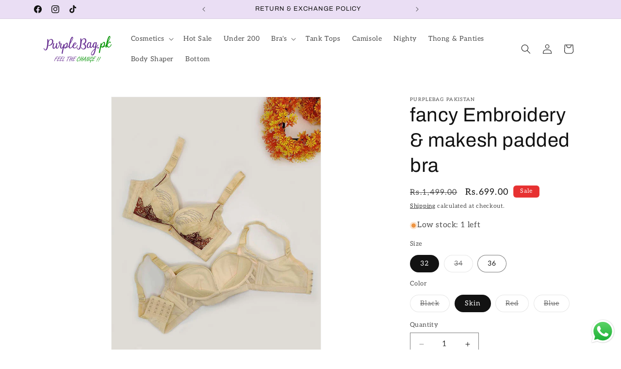

--- FILE ---
content_type: text/html; charset=utf-8
request_url: https://www.purplebag.pk/products/copy-of-fancy-makesh-padded-bra-1
body_size: 39161
content:
<!doctype html>
<html class="js" lang="en">
  <head>

    <meta name="robots" content="index, follow">

    <script type="application/ld+json">
{
  "@context": "https://schema.org",
  "@type": "Organization",
  "name": "Purple Bags",
  "alternateName": "ladies inner wear online shopping in pakistan",
  "url": "https://purplebag.pk/",
  "logo": "https://purplebag.pk/cdn/shop/files/Logo_7e56890f-dac0-444f-a371-013bf2d29def.png?v=1727778480&width=210",
  "contactPoint": {
    "@type": "ContactPoint",
    "telephone": "0321 8308534",
    "contactType": "customer service",
    "areaServed": "PK",
    "availableLanguage": ["en","Urdu"]
  },
  "sameAs": [
    "https://www.facebook.com/purplebag.pk",
    "https://www.instagram.com/purplebagpk/"
  ]
}
</script>
    <meta charset="utf-8">
    <meta http-equiv="X-UA-Compatible" content="IE=edge">
    <meta name="viewport" content="width=device-width,initial-scale=1">
    <meta name="theme-color" content="">
    <link rel="canonical" href="https://purpleshoppk.myshopify.com/products/copy-of-fancy-makesh-padded-bra-1"><link rel="preconnect" href="https://fonts.shopifycdn.com" crossorigin><title>
      fancy Embroidery &amp; makesh padded bra
 &ndash; PurpleBag Pakistan</title>

    
      <meta name="description" content="DESCRIPTION: This fancy bra is made of very soft comfortable stuff for Normal Wear .This is non wire hook bra. It have super soft net with no itching feel.  FEATURES: Soft and Comfortable Fit Bra Size 32 to 38 Breathable Wire free  Daily use With Hook FABRIC COMPOSITION Nylon 90%  Spandex 10% WASH CARE INSTRUCTIONS: Ma">
    

    

<meta property="og:site_name" content="PurpleBag Pakistan">
<meta property="og:url" content="https://purpleshoppk.myshopify.com/products/copy-of-fancy-makesh-padded-bra-1">
<meta property="og:title" content="fancy Embroidery &amp; makesh padded bra">
<meta property="og:type" content="product">
<meta property="og:description" content="DESCRIPTION: This fancy bra is made of very soft comfortable stuff for Normal Wear .This is non wire hook bra. It have super soft net with no itching feel.  FEATURES: Soft and Comfortable Fit Bra Size 32 to 38 Breathable Wire free  Daily use With Hook FABRIC COMPOSITION Nylon 90%  Spandex 10% WASH CARE INSTRUCTIONS: Ma"><meta property="og:image" content="http://www.purplebag.pk/cdn/shop/files/Untitled-9.jpg?v=1692887794">
  <meta property="og:image:secure_url" content="https://www.purplebag.pk/cdn/shop/files/Untitled-9.jpg?v=1692887794">
  <meta property="og:image:width" content="657">
  <meta property="og:image:height" content="833"><meta property="og:price:amount" content="699.00">
  <meta property="og:price:currency" content="PKR"><meta name="twitter:card" content="summary_large_image">
<meta name="twitter:title" content="fancy Embroidery &amp; makesh padded bra">
<meta name="twitter:description" content="DESCRIPTION: This fancy bra is made of very soft comfortable stuff for Normal Wear .This is non wire hook bra. It have super soft net with no itching feel.  FEATURES: Soft and Comfortable Fit Bra Size 32 to 38 Breathable Wire free  Daily use With Hook FABRIC COMPOSITION Nylon 90%  Spandex 10% WASH CARE INSTRUCTIONS: Ma">


    <script src="//www.purplebag.pk/cdn/shop/t/46/assets/constants.js?v=132983761750457495441756916212" defer="defer"></script>
    <script src="//www.purplebag.pk/cdn/shop/t/46/assets/pubsub.js?v=25310214064522200911756916214" defer="defer"></script>
    <script src="//www.purplebag.pk/cdn/shop/t/46/assets/global.js?v=7301445359237545521756916212" defer="defer"></script>
    <script src="//www.purplebag.pk/cdn/shop/t/46/assets/details-disclosure.js?v=13653116266235556501756916212" defer="defer"></script>
    <script src="//www.purplebag.pk/cdn/shop/t/46/assets/details-modal.js?v=25581673532751508451756916212" defer="defer"></script>
    <script src="//www.purplebag.pk/cdn/shop/t/46/assets/search-form.js?v=133129549252120666541756916214" defer="defer"></script><script src="//www.purplebag.pk/cdn/shop/t/46/assets/animations.js?v=88693664871331136111756916212" defer="defer"></script><script>window.performance && window.performance.mark && window.performance.mark('shopify.content_for_header.start');</script><meta name="google-site-verification" content="n_nm97Zjk3Q6JKwpUWUklZj7u5NJ2ml6HDZY0HcnrqY">
<meta id="shopify-digital-wallet" name="shopify-digital-wallet" content="/7235960920/digital_wallets/dialog">
<link rel="alternate" type="application/json+oembed" href="https://purpleshoppk.myshopify.com/products/copy-of-fancy-makesh-padded-bra-1.oembed">
<script async="async" src="/checkouts/internal/preloads.js?locale=en-PK"></script>
<script id="shopify-features" type="application/json">{"accessToken":"669d1394f9b7d5da20e0f9435abf7657","betas":["rich-media-storefront-analytics"],"domain":"www.purplebag.pk","predictiveSearch":true,"shopId":7235960920,"locale":"en"}</script>
<script>var Shopify = Shopify || {};
Shopify.shop = "purpleshoppk.myshopify.com";
Shopify.locale = "en";
Shopify.currency = {"active":"PKR","rate":"1.0"};
Shopify.country = "PK";
Shopify.theme = {"name":"Dawn","id":154792460523,"schema_name":"Dawn","schema_version":"15.4.0","theme_store_id":887,"role":"main"};
Shopify.theme.handle = "null";
Shopify.theme.style = {"id":null,"handle":null};
Shopify.cdnHost = "www.purplebag.pk/cdn";
Shopify.routes = Shopify.routes || {};
Shopify.routes.root = "/";</script>
<script type="module">!function(o){(o.Shopify=o.Shopify||{}).modules=!0}(window);</script>
<script>!function(o){function n(){var o=[];function n(){o.push(Array.prototype.slice.apply(arguments))}return n.q=o,n}var t=o.Shopify=o.Shopify||{};t.loadFeatures=n(),t.autoloadFeatures=n()}(window);</script>
<script id="shop-js-analytics" type="application/json">{"pageType":"product"}</script>
<script defer="defer" async type="module" src="//www.purplebag.pk/cdn/shopifycloud/shop-js/modules/v2/client.init-shop-cart-sync_C5BV16lS.en.esm.js"></script>
<script defer="defer" async type="module" src="//www.purplebag.pk/cdn/shopifycloud/shop-js/modules/v2/chunk.common_CygWptCX.esm.js"></script>
<script type="module">
  await import("//www.purplebag.pk/cdn/shopifycloud/shop-js/modules/v2/client.init-shop-cart-sync_C5BV16lS.en.esm.js");
await import("//www.purplebag.pk/cdn/shopifycloud/shop-js/modules/v2/chunk.common_CygWptCX.esm.js");

  window.Shopify.SignInWithShop?.initShopCartSync?.({"fedCMEnabled":true,"windoidEnabled":true});

</script>
<script id="__st">var __st={"a":7235960920,"offset":18000,"reqid":"a34ef993-24e4-43d8-a9ff-100af1eb7b61-1768621277","pageurl":"www.purplebag.pk\/products\/copy-of-fancy-makesh-padded-bra-1","u":"89fa5afa86ee","p":"product","rtyp":"product","rid":8003789586667};</script>
<script>window.ShopifyPaypalV4VisibilityTracking = true;</script>
<script id="captcha-bootstrap">!function(){'use strict';const t='contact',e='account',n='new_comment',o=[[t,t],['blogs',n],['comments',n],[t,'customer']],c=[[e,'customer_login'],[e,'guest_login'],[e,'recover_customer_password'],[e,'create_customer']],r=t=>t.map((([t,e])=>`form[action*='/${t}']:not([data-nocaptcha='true']) input[name='form_type'][value='${e}']`)).join(','),a=t=>()=>t?[...document.querySelectorAll(t)].map((t=>t.form)):[];function s(){const t=[...o],e=r(t);return a(e)}const i='password',u='form_key',d=['recaptcha-v3-token','g-recaptcha-response','h-captcha-response',i],f=()=>{try{return window.sessionStorage}catch{return}},m='__shopify_v',_=t=>t.elements[u];function p(t,e,n=!1){try{const o=window.sessionStorage,c=JSON.parse(o.getItem(e)),{data:r}=function(t){const{data:e,action:n}=t;return t[m]||n?{data:e,action:n}:{data:t,action:n}}(c);for(const[e,n]of Object.entries(r))t.elements[e]&&(t.elements[e].value=n);n&&o.removeItem(e)}catch(o){console.error('form repopulation failed',{error:o})}}const l='form_type',E='cptcha';function T(t){t.dataset[E]=!0}const w=window,h=w.document,L='Shopify',v='ce_forms',y='captcha';let A=!1;((t,e)=>{const n=(g='f06e6c50-85a8-45c8-87d0-21a2b65856fe',I='https://cdn.shopify.com/shopifycloud/storefront-forms-hcaptcha/ce_storefront_forms_captcha_hcaptcha.v1.5.2.iife.js',D={infoText:'Protected by hCaptcha',privacyText:'Privacy',termsText:'Terms'},(t,e,n)=>{const o=w[L][v],c=o.bindForm;if(c)return c(t,g,e,D).then(n);var r;o.q.push([[t,g,e,D],n]),r=I,A||(h.body.append(Object.assign(h.createElement('script'),{id:'captcha-provider',async:!0,src:r})),A=!0)});var g,I,D;w[L]=w[L]||{},w[L][v]=w[L][v]||{},w[L][v].q=[],w[L][y]=w[L][y]||{},w[L][y].protect=function(t,e){n(t,void 0,e),T(t)},Object.freeze(w[L][y]),function(t,e,n,w,h,L){const[v,y,A,g]=function(t,e,n){const i=e?o:[],u=t?c:[],d=[...i,...u],f=r(d),m=r(i),_=r(d.filter((([t,e])=>n.includes(e))));return[a(f),a(m),a(_),s()]}(w,h,L),I=t=>{const e=t.target;return e instanceof HTMLFormElement?e:e&&e.form},D=t=>v().includes(t);t.addEventListener('submit',(t=>{const e=I(t);if(!e)return;const n=D(e)&&!e.dataset.hcaptchaBound&&!e.dataset.recaptchaBound,o=_(e),c=g().includes(e)&&(!o||!o.value);(n||c)&&t.preventDefault(),c&&!n&&(function(t){try{if(!f())return;!function(t){const e=f();if(!e)return;const n=_(t);if(!n)return;const o=n.value;o&&e.removeItem(o)}(t);const e=Array.from(Array(32),(()=>Math.random().toString(36)[2])).join('');!function(t,e){_(t)||t.append(Object.assign(document.createElement('input'),{type:'hidden',name:u})),t.elements[u].value=e}(t,e),function(t,e){const n=f();if(!n)return;const o=[...t.querySelectorAll(`input[type='${i}']`)].map((({name:t})=>t)),c=[...d,...o],r={};for(const[a,s]of new FormData(t).entries())c.includes(a)||(r[a]=s);n.setItem(e,JSON.stringify({[m]:1,action:t.action,data:r}))}(t,e)}catch(e){console.error('failed to persist form',e)}}(e),e.submit())}));const S=(t,e)=>{t&&!t.dataset[E]&&(n(t,e.some((e=>e===t))),T(t))};for(const o of['focusin','change'])t.addEventListener(o,(t=>{const e=I(t);D(e)&&S(e,y())}));const B=e.get('form_key'),M=e.get(l),P=B&&M;t.addEventListener('DOMContentLoaded',(()=>{const t=y();if(P)for(const e of t)e.elements[l].value===M&&p(e,B);[...new Set([...A(),...v().filter((t=>'true'===t.dataset.shopifyCaptcha))])].forEach((e=>S(e,t)))}))}(h,new URLSearchParams(w.location.search),n,t,e,['guest_login'])})(!0,!0)}();</script>
<script integrity="sha256-4kQ18oKyAcykRKYeNunJcIwy7WH5gtpwJnB7kiuLZ1E=" data-source-attribution="shopify.loadfeatures" defer="defer" src="//www.purplebag.pk/cdn/shopifycloud/storefront/assets/storefront/load_feature-a0a9edcb.js" crossorigin="anonymous"></script>
<script data-source-attribution="shopify.dynamic_checkout.dynamic.init">var Shopify=Shopify||{};Shopify.PaymentButton=Shopify.PaymentButton||{isStorefrontPortableWallets:!0,init:function(){window.Shopify.PaymentButton.init=function(){};var t=document.createElement("script");t.src="https://www.purplebag.pk/cdn/shopifycloud/portable-wallets/latest/portable-wallets.en.js",t.type="module",document.head.appendChild(t)}};
</script>
<script data-source-attribution="shopify.dynamic_checkout.buyer_consent">
  function portableWalletsHideBuyerConsent(e){var t=document.getElementById("shopify-buyer-consent"),n=document.getElementById("shopify-subscription-policy-button");t&&n&&(t.classList.add("hidden"),t.setAttribute("aria-hidden","true"),n.removeEventListener("click",e))}function portableWalletsShowBuyerConsent(e){var t=document.getElementById("shopify-buyer-consent"),n=document.getElementById("shopify-subscription-policy-button");t&&n&&(t.classList.remove("hidden"),t.removeAttribute("aria-hidden"),n.addEventListener("click",e))}window.Shopify?.PaymentButton&&(window.Shopify.PaymentButton.hideBuyerConsent=portableWalletsHideBuyerConsent,window.Shopify.PaymentButton.showBuyerConsent=portableWalletsShowBuyerConsent);
</script>
<script>
  function portableWalletsCleanup(e){e&&e.src&&console.error("Failed to load portable wallets script "+e.src);var t=document.querySelectorAll("shopify-accelerated-checkout .shopify-payment-button__skeleton, shopify-accelerated-checkout-cart .wallet-cart-button__skeleton"),e=document.getElementById("shopify-buyer-consent");for(let e=0;e<t.length;e++)t[e].remove();e&&e.remove()}function portableWalletsNotLoadedAsModule(e){e instanceof ErrorEvent&&"string"==typeof e.message&&e.message.includes("import.meta")&&"string"==typeof e.filename&&e.filename.includes("portable-wallets")&&(window.removeEventListener("error",portableWalletsNotLoadedAsModule),window.Shopify.PaymentButton.failedToLoad=e,"loading"===document.readyState?document.addEventListener("DOMContentLoaded",window.Shopify.PaymentButton.init):window.Shopify.PaymentButton.init())}window.addEventListener("error",portableWalletsNotLoadedAsModule);
</script>

<script type="module" src="https://www.purplebag.pk/cdn/shopifycloud/portable-wallets/latest/portable-wallets.en.js" onError="portableWalletsCleanup(this)" crossorigin="anonymous"></script>
<script nomodule>
  document.addEventListener("DOMContentLoaded", portableWalletsCleanup);
</script>

<link id="shopify-accelerated-checkout-styles" rel="stylesheet" media="screen" href="https://www.purplebag.pk/cdn/shopifycloud/portable-wallets/latest/accelerated-checkout-backwards-compat.css" crossorigin="anonymous">
<style id="shopify-accelerated-checkout-cart">
        #shopify-buyer-consent {
  margin-top: 1em;
  display: inline-block;
  width: 100%;
}

#shopify-buyer-consent.hidden {
  display: none;
}

#shopify-subscription-policy-button {
  background: none;
  border: none;
  padding: 0;
  text-decoration: underline;
  font-size: inherit;
  cursor: pointer;
}

#shopify-subscription-policy-button::before {
  box-shadow: none;
}

      </style>
<script id="sections-script" data-sections="header" defer="defer" src="//www.purplebag.pk/cdn/shop/t/46/compiled_assets/scripts.js?v=3048"></script>
<script>window.performance && window.performance.mark && window.performance.mark('shopify.content_for_header.end');</script>


    <style data-shopify>
      @font-face {
  font-family: Aleo;
  font-weight: 400;
  font-style: normal;
  font-display: swap;
  src: url("//www.purplebag.pk/cdn/fonts/aleo/aleo_n4.136670fa4cfe14df9f97954729b65c53d88b12be.woff2") format("woff2"),
       url("//www.purplebag.pk/cdn/fonts/aleo/aleo_n4.5d64991d1f526ac4e19640bbdebcbc191ef24ad0.woff") format("woff");
}

      @font-face {
  font-family: Aleo;
  font-weight: 700;
  font-style: normal;
  font-display: swap;
  src: url("//www.purplebag.pk/cdn/fonts/aleo/aleo_n7.bb6a195ae8203890c5b6ffd628bee17104cc686d.woff2") format("woff2"),
       url("//www.purplebag.pk/cdn/fonts/aleo/aleo_n7.071af82e6c05ec82c5ab10eface7d1bae9723490.woff") format("woff");
}

      @font-face {
  font-family: Aleo;
  font-weight: 400;
  font-style: italic;
  font-display: swap;
  src: url("//www.purplebag.pk/cdn/fonts/aleo/aleo_i4.88a25861c09f2509923c34ba3366e47df60bc543.woff2") format("woff2"),
       url("//www.purplebag.pk/cdn/fonts/aleo/aleo_i4.7b233ab952f02df341ea5501e4220a671d323710.woff") format("woff");
}

      @font-face {
  font-family: Aleo;
  font-weight: 700;
  font-style: italic;
  font-display: swap;
  src: url("//www.purplebag.pk/cdn/fonts/aleo/aleo_i7.6db85f6e645c64d34d8e29efcc908fa9de7ecbca.woff2") format("woff2"),
       url("//www.purplebag.pk/cdn/fonts/aleo/aleo_i7.3a33fa5ea79edeaa5ef94d93d95ff1b74cc7781f.woff") format("woff");
}

      @font-face {
  font-family: Archivo;
  font-weight: 400;
  font-style: normal;
  font-display: swap;
  src: url("//www.purplebag.pk/cdn/fonts/archivo/archivo_n4.dc8d917cc69af0a65ae04d01fd8eeab28a3573c9.woff2") format("woff2"),
       url("//www.purplebag.pk/cdn/fonts/archivo/archivo_n4.bd6b9c34fdb81d7646836be8065ce3c80a2cc984.woff") format("woff");
}


      
        :root,
        .color-scheme-1 {
          --color-background: 255,255,255;
        
          --gradient-background: #ffffff;
        

        

        --color-foreground: 18,18,18;
        --color-background-contrast: 191,191,191;
        --color-shadow: 18,18,18;
        --color-button: 18,18,18;
        --color-button-text: 255,255,255;
        --color-secondary-button: 255,255,255;
        --color-secondary-button-text: 18,18,18;
        --color-link: 18,18,18;
        --color-badge-foreground: 18,18,18;
        --color-badge-background: 255,255,255;
        --color-badge-border: 18,18,18;
        --payment-terms-background-color: rgb(255 255 255);
      }
      
        
        .color-scheme-2 {
          --color-background: 243,243,243;
        
          --gradient-background: #f3f3f3;
        

        

        --color-foreground: 18,18,18;
        --color-background-contrast: 179,179,179;
        --color-shadow: 18,18,18;
        --color-button: 18,18,18;
        --color-button-text: 243,243,243;
        --color-secondary-button: 243,243,243;
        --color-secondary-button-text: 203,248,206;
        --color-link: 203,248,206;
        --color-badge-foreground: 18,18,18;
        --color-badge-background: 243,243,243;
        --color-badge-border: 18,18,18;
        --payment-terms-background-color: rgb(243 243 243);
      }
      
        
        .color-scheme-3 {
          --color-background: 36,40,51;
        
          --gradient-background: #242833;
        

        

        --color-foreground: 255,255,255;
        --color-background-contrast: 47,52,66;
        --color-shadow: 18,18,18;
        --color-button: 255,255,255;
        --color-button-text: 0,0,0;
        --color-secondary-button: 36,40,51;
        --color-secondary-button-text: 255,255,255;
        --color-link: 255,255,255;
        --color-badge-foreground: 255,255,255;
        --color-badge-background: 36,40,51;
        --color-badge-border: 255,255,255;
        --payment-terms-background-color: rgb(36 40 51);
      }
      
        
        .color-scheme-4 {
          --color-background: 231,49,49;
        
          --gradient-background: #e73131;
        

        

        --color-foreground: 255,255,255;
        --color-background-contrast: 137,16,16;
        --color-shadow: 18,18,18;
        --color-button: 255,255,255;
        --color-button-text: 18,18,18;
        --color-secondary-button: 231,49,49;
        --color-secondary-button-text: 255,255,255;
        --color-link: 255,255,255;
        --color-badge-foreground: 255,255,255;
        --color-badge-background: 231,49,49;
        --color-badge-border: 255,255,255;
        --payment-terms-background-color: rgb(231 49 49);
      }
      
        
        .color-scheme-5 {
          --color-background: 41,44,41;
        
          --gradient-background: #292c29;
        

        

        --color-foreground: 255,255,255;
        --color-background-contrast: 53,57,53;
        --color-shadow: 18,18,18;
        --color-button: 255,255,255;
        --color-button-text: 51,79,180;
        --color-secondary-button: 41,44,41;
        --color-secondary-button-text: 255,255,255;
        --color-link: 255,255,255;
        --color-badge-foreground: 255,255,255;
        --color-badge-background: 41,44,41;
        --color-badge-border: 255,255,255;
        --payment-terms-background-color: rgb(41 44 41);
      }
      
        
        .color-scheme-66244958-8b23-4ce8-b6e3-0fbc0dd3435a {
          --color-background: 234,222,244;
        
          --gradient-background: #eadef4;
        

        

        --color-foreground: 18,18,18;
        --color-background-contrast: 173,126,212;
        --color-shadow: 18,18,18;
        --color-button: 18,18,18;
        --color-button-text: 255,255,255;
        --color-secondary-button: 234,222,244;
        --color-secondary-button-text: 18,18,18;
        --color-link: 18,18,18;
        --color-badge-foreground: 18,18,18;
        --color-badge-background: 234,222,244;
        --color-badge-border: 18,18,18;
        --payment-terms-background-color: rgb(234 222 244);
      }
      

      body, .color-scheme-1, .color-scheme-2, .color-scheme-3, .color-scheme-4, .color-scheme-5, .color-scheme-66244958-8b23-4ce8-b6e3-0fbc0dd3435a {
        color: rgba(var(--color-foreground), 0.75);
        background-color: rgb(var(--color-background));
      }

      :root {
        --font-body-family: Aleo, serif;
        --font-body-style: normal;
        --font-body-weight: 400;
        --font-body-weight-bold: 700;

        --font-heading-family: Archivo, sans-serif;
        --font-heading-style: normal;
        --font-heading-weight: 400;

        --font-body-scale: 1.0;
        --font-heading-scale: 1.0;

        --media-padding: px;
        --media-border-opacity: 0.05;
        --media-border-width: 1px;
        --media-radius: 0px;
        --media-shadow-opacity: 0.0;
        --media-shadow-horizontal-offset: 0px;
        --media-shadow-vertical-offset: 4px;
        --media-shadow-blur-radius: 5px;
        --media-shadow-visible: 0;

        --page-width: 120rem;
        --page-width-margin: 0rem;

        --product-card-image-padding: 0.0rem;
        --product-card-corner-radius: 0.0rem;
        --product-card-text-alignment: center;
        --product-card-border-width: 0.0rem;
        --product-card-border-opacity: 0.1;
        --product-card-shadow-opacity: 0.0;
        --product-card-shadow-visible: 0;
        --product-card-shadow-horizontal-offset: 0.0rem;
        --product-card-shadow-vertical-offset: 0.4rem;
        --product-card-shadow-blur-radius: 0.5rem;

        --collection-card-image-padding: 0.0rem;
        --collection-card-corner-radius: 0.0rem;
        --collection-card-text-alignment: center;
        --collection-card-border-width: 0.0rem;
        --collection-card-border-opacity: 0.1;
        --collection-card-shadow-opacity: 0.0;
        --collection-card-shadow-visible: 0;
        --collection-card-shadow-horizontal-offset: 0.0rem;
        --collection-card-shadow-vertical-offset: 0.4rem;
        --collection-card-shadow-blur-radius: 0.5rem;

        --blog-card-image-padding: 0.0rem;
        --blog-card-corner-radius: 0.0rem;
        --blog-card-text-alignment: left;
        --blog-card-border-width: 0.0rem;
        --blog-card-border-opacity: 0.1;
        --blog-card-shadow-opacity: 0.0;
        --blog-card-shadow-visible: 0;
        --blog-card-shadow-horizontal-offset: 0.0rem;
        --blog-card-shadow-vertical-offset: 0.4rem;
        --blog-card-shadow-blur-radius: 0.5rem;

        --badge-corner-radius: 0.6rem;

        --popup-border-width: 1px;
        --popup-border-opacity: 0.1;
        --popup-corner-radius: 0px;
        --popup-shadow-opacity: 0.05;
        --popup-shadow-horizontal-offset: 0px;
        --popup-shadow-vertical-offset: 4px;
        --popup-shadow-blur-radius: 5px;

        --drawer-border-width: 1px;
        --drawer-border-opacity: 0.1;
        --drawer-shadow-opacity: 0.0;
        --drawer-shadow-horizontal-offset: 0px;
        --drawer-shadow-vertical-offset: 4px;
        --drawer-shadow-blur-radius: 5px;

        --spacing-sections-desktop: 0px;
        --spacing-sections-mobile: 0px;

        --grid-desktop-vertical-spacing: 8px;
        --grid-desktop-horizontal-spacing: 8px;
        --grid-mobile-vertical-spacing: 4px;
        --grid-mobile-horizontal-spacing: 4px;

        --text-boxes-border-opacity: 0.1;
        --text-boxes-border-width: 0px;
        --text-boxes-radius: 0px;
        --text-boxes-shadow-opacity: 0.0;
        --text-boxes-shadow-visible: 0;
        --text-boxes-shadow-horizontal-offset: 0px;
        --text-boxes-shadow-vertical-offset: 4px;
        --text-boxes-shadow-blur-radius: 5px;

        --buttons-radius: 6px;
        --buttons-radius-outset: 7px;
        --buttons-border-width: 1px;
        --buttons-border-opacity: 1.0;
        --buttons-shadow-opacity: 0.0;
        --buttons-shadow-visible: 0;
        --buttons-shadow-horizontal-offset: 0px;
        --buttons-shadow-vertical-offset: 4px;
        --buttons-shadow-blur-radius: 5px;
        --buttons-border-offset: 0.3px;

        --inputs-radius: 0px;
        --inputs-border-width: 1px;
        --inputs-border-opacity: 0.55;
        --inputs-shadow-opacity: 0.0;
        --inputs-shadow-horizontal-offset: 0px;
        --inputs-margin-offset: 0px;
        --inputs-shadow-vertical-offset: 4px;
        --inputs-shadow-blur-radius: 5px;
        --inputs-radius-outset: 0px;

        --variant-pills-radius: 40px;
        --variant-pills-border-width: 1px;
        --variant-pills-border-opacity: 0.55;
        --variant-pills-shadow-opacity: 0.0;
        --variant-pills-shadow-horizontal-offset: 0px;
        --variant-pills-shadow-vertical-offset: 4px;
        --variant-pills-shadow-blur-radius: 5px;
      }

      *,
      *::before,
      *::after {
        box-sizing: inherit;
      }

      html {
        box-sizing: border-box;
        font-size: calc(var(--font-body-scale) * 62.5%);
        height: 100%;
      }

      body {
        display: grid;
        grid-template-rows: auto auto 1fr auto;
        grid-template-columns: 100%;
        min-height: 100%;
        margin: 0;
        font-size: 1.5rem;
        letter-spacing: 0.06rem;
        line-height: calc(1 + 0.8 / var(--font-body-scale));
        font-family: var(--font-body-family);
        font-style: var(--font-body-style);
        font-weight: var(--font-body-weight);
      }

      @media screen and (min-width: 750px) {
        body {
          font-size: 1.6rem;
        }
      }
    </style>

    <link href="//www.purplebag.pk/cdn/shop/t/46/assets/base.css?v=159841507637079171801756916212" rel="stylesheet" type="text/css" media="all" />
    <link rel="stylesheet" href="//www.purplebag.pk/cdn/shop/t/46/assets/component-cart-items.css?v=13033300910818915211756916212" media="print" onload="this.media='all'">
      <link rel="preload" as="font" href="//www.purplebag.pk/cdn/fonts/aleo/aleo_n4.136670fa4cfe14df9f97954729b65c53d88b12be.woff2" type="font/woff2" crossorigin>
      

      <link rel="preload" as="font" href="//www.purplebag.pk/cdn/fonts/archivo/archivo_n4.dc8d917cc69af0a65ae04d01fd8eeab28a3573c9.woff2" type="font/woff2" crossorigin>
      
<link
        rel="stylesheet"
        href="//www.purplebag.pk/cdn/shop/t/46/assets/component-predictive-search.css?v=118923337488134913561756916212"
        media="print"
        onload="this.media='all'"
      ><script>
      if (Shopify.designMode) {
        document.documentElement.classList.add('shopify-design-mode');
      }
    </script>
  <!-- BEGIN app block: shopify://apps/judge-me-reviews/blocks/judgeme_core/61ccd3b1-a9f2-4160-9fe9-4fec8413e5d8 --><!-- Start of Judge.me Core -->






<link rel="dns-prefetch" href="https://cdnwidget.judge.me">
<link rel="dns-prefetch" href="https://cdn.judge.me">
<link rel="dns-prefetch" href="https://cdn1.judge.me">
<link rel="dns-prefetch" href="https://api.judge.me">

<script data-cfasync='false' class='jdgm-settings-script'>window.jdgmSettings={"pagination":5,"disable_web_reviews":true,"badge_no_review_text":"No reviews","badge_n_reviews_text":"{{ n }} review/reviews","badge_star_color":"#F7C909","hide_badge_preview_if_no_reviews":true,"badge_hide_text":false,"enforce_center_preview_badge":false,"widget_title":"Customer Reviews","widget_open_form_text":"Write a review","widget_close_form_text":"Cancel review","widget_refresh_page_text":"Refresh page","widget_summary_text":"Based on {{ number_of_reviews }} review/reviews","widget_no_review_text":"Be the first to write a review","widget_name_field_text":"Display name","widget_verified_name_field_text":"Verified Name (public)","widget_name_placeholder_text":"Display name","widget_required_field_error_text":"This field is required.","widget_email_field_text":"Email address","widget_verified_email_field_text":"Verified Email (private, can not be edited)","widget_email_placeholder_text":"Your email address","widget_email_field_error_text":"Please enter a valid email address.","widget_rating_field_text":"Rating","widget_review_title_field_text":"Review Title","widget_review_title_placeholder_text":"Give your review a title","widget_review_body_field_text":"Review content","widget_review_body_placeholder_text":"Start writing here...","widget_pictures_field_text":"Picture/Video (optional)","widget_submit_review_text":"Submit Review","widget_submit_verified_review_text":"Submit Verified Review","widget_submit_success_msg_with_auto_publish":"Thank you! Please refresh the page in a few moments to see your review. You can remove or edit your review by logging into \u003ca href='https://judge.me/login' target='_blank' rel='nofollow noopener'\u003eJudge.me\u003c/a\u003e","widget_submit_success_msg_no_auto_publish":"Thank you! Your review will be published as soon as it is approved by the shop admin. You can remove or edit your review by logging into \u003ca href='https://judge.me/login' target='_blank' rel='nofollow noopener'\u003eJudge.me\u003c/a\u003e","widget_show_default_reviews_out_of_total_text":"Showing {{ n_reviews_shown }} out of {{ n_reviews }} reviews.","widget_show_all_link_text":"Show all","widget_show_less_link_text":"Show less","widget_author_said_text":"{{ reviewer_name }} said:","widget_days_text":"{{ n }} days ago","widget_weeks_text":"{{ n }} week/weeks ago","widget_months_text":"{{ n }} month/months ago","widget_years_text":"{{ n }} year/years ago","widget_yesterday_text":"Yesterday","widget_today_text":"Today","widget_replied_text":"\u003e\u003e {{ shop_name }} replied:","widget_read_more_text":"Read more","widget_reviewer_name_as_initial":"","widget_rating_filter_color":"#fbcd0a","widget_rating_filter_see_all_text":"See all reviews","widget_sorting_most_recent_text":"Most Recent","widget_sorting_highest_rating_text":"Highest Rating","widget_sorting_lowest_rating_text":"Lowest Rating","widget_sorting_with_pictures_text":"Only Pictures","widget_sorting_most_helpful_text":"Most Helpful","widget_open_question_form_text":"Ask a question","widget_reviews_subtab_text":"Reviews","widget_questions_subtab_text":"Questions","widget_question_label_text":"Question","widget_answer_label_text":"Answer","widget_question_placeholder_text":"Write your question here","widget_submit_question_text":"Submit Question","widget_question_submit_success_text":"Thank you for your question! We will notify you once it gets answered.","widget_star_color":"#F7C909","verified_badge_text":"Verified","verified_badge_bg_color":"","verified_badge_text_color":"","verified_badge_placement":"left-of-reviewer-name","widget_review_max_height":"","widget_hide_border":false,"widget_social_share":false,"widget_thumb":false,"widget_review_location_show":false,"widget_location_format":"","all_reviews_include_out_of_store_products":true,"all_reviews_out_of_store_text":"(out of store)","all_reviews_pagination":100,"all_reviews_product_name_prefix_text":"about","enable_review_pictures":true,"enable_question_anwser":false,"widget_theme":"default","review_date_format":"mm/dd/yyyy","default_sort_method":"most-recent","widget_product_reviews_subtab_text":"Product Reviews","widget_shop_reviews_subtab_text":"Shop Reviews","widget_other_products_reviews_text":"Reviews for other products","widget_store_reviews_subtab_text":"Store reviews","widget_no_store_reviews_text":"This store hasn't received any reviews yet","widget_web_restriction_product_reviews_text":"This product hasn't received any reviews yet","widget_no_items_text":"No items found","widget_show_more_text":"Show more","widget_write_a_store_review_text":"Write a Store Review","widget_other_languages_heading":"Reviews in Other Languages","widget_translate_review_text":"Translate review to {{ language }}","widget_translating_review_text":"Translating...","widget_show_original_translation_text":"Show original ({{ language }})","widget_translate_review_failed_text":"Review couldn't be translated.","widget_translate_review_retry_text":"Retry","widget_translate_review_try_again_later_text":"Try again later","show_product_url_for_grouped_product":false,"widget_sorting_pictures_first_text":"Pictures First","show_pictures_on_all_rev_page_mobile":false,"show_pictures_on_all_rev_page_desktop":false,"floating_tab_hide_mobile_install_preference":false,"floating_tab_button_name":"★ Reviews","floating_tab_title":"Let customers speak for us","floating_tab_button_color":"","floating_tab_button_background_color":"","floating_tab_url":"","floating_tab_url_enabled":false,"floating_tab_tab_style":"text","all_reviews_text_badge_text":"Customers rate us {{ shop.metafields.judgeme.all_reviews_rating | round: 1 }}/5 based on {{ shop.metafields.judgeme.all_reviews_count }} reviews.","all_reviews_text_badge_text_branded_style":"{{ shop.metafields.judgeme.all_reviews_rating | round: 1 }} out of 5 stars based on {{ shop.metafields.judgeme.all_reviews_count }} reviews","is_all_reviews_text_badge_a_link":false,"show_stars_for_all_reviews_text_badge":false,"all_reviews_text_badge_url":"","all_reviews_text_style":"text","all_reviews_text_color_style":"judgeme_brand_color","all_reviews_text_color":"#108474","all_reviews_text_show_jm_brand":true,"featured_carousel_show_header":true,"featured_carousel_title":"Let customers speak for us","testimonials_carousel_title":"Customers are saying","videos_carousel_title":"Real customer stories","cards_carousel_title":"Customers are saying","featured_carousel_count_text":"from {{ n }} reviews","featured_carousel_add_link_to_all_reviews_page":false,"featured_carousel_url":"","featured_carousel_show_images":true,"featured_carousel_autoslide_interval":5,"featured_carousel_arrows_on_the_sides":false,"featured_carousel_height":250,"featured_carousel_width":80,"featured_carousel_image_size":0,"featured_carousel_image_height":250,"featured_carousel_arrow_color":"#eeeeee","verified_count_badge_style":"vintage","verified_count_badge_orientation":"horizontal","verified_count_badge_color_style":"judgeme_brand_color","verified_count_badge_color":"#108474","is_verified_count_badge_a_link":false,"verified_count_badge_url":"","verified_count_badge_show_jm_brand":true,"widget_rating_preset_default":5,"widget_first_sub_tab":"product-reviews","widget_show_histogram":true,"widget_histogram_use_custom_color":false,"widget_pagination_use_custom_color":false,"widget_star_use_custom_color":true,"widget_verified_badge_use_custom_color":false,"widget_write_review_use_custom_color":false,"picture_reminder_submit_button":"Upload Pictures","enable_review_videos":true,"mute_video_by_default":false,"widget_sorting_videos_first_text":"Videos First","widget_review_pending_text":"Pending","featured_carousel_items_for_large_screen":3,"social_share_options_order":"Facebook,Twitter","remove_microdata_snippet":true,"disable_json_ld":false,"enable_json_ld_products":false,"preview_badge_show_question_text":false,"preview_badge_no_question_text":"No questions","preview_badge_n_question_text":"{{ number_of_questions }} question/questions","qa_badge_show_icon":false,"qa_badge_position":"same-row","remove_judgeme_branding":false,"widget_add_search_bar":false,"widget_search_bar_placeholder":"Search","widget_sorting_verified_only_text":"Verified only","featured_carousel_theme":"default","featured_carousel_show_rating":true,"featured_carousel_show_title":true,"featured_carousel_show_body":true,"featured_carousel_show_date":false,"featured_carousel_show_reviewer":true,"featured_carousel_show_product":false,"featured_carousel_header_background_color":"#108474","featured_carousel_header_text_color":"#ffffff","featured_carousel_name_product_separator":"reviewed","featured_carousel_full_star_background":"#108474","featured_carousel_empty_star_background":"#dadada","featured_carousel_vertical_theme_background":"#f9fafb","featured_carousel_verified_badge_enable":false,"featured_carousel_verified_badge_color":"#108474","featured_carousel_border_style":"round","featured_carousel_review_line_length_limit":3,"featured_carousel_more_reviews_button_text":"Read more reviews","featured_carousel_view_product_button_text":"View product","all_reviews_page_load_reviews_on":"scroll","all_reviews_page_load_more_text":"Load More Reviews","disable_fb_tab_reviews":false,"enable_ajax_cdn_cache":false,"widget_advanced_speed_features":5,"widget_public_name_text":"displayed publicly like","default_reviewer_name":"John Smith","default_reviewer_name_has_non_latin":true,"widget_reviewer_anonymous":"Anonymous","medals_widget_title":"Judge.me Review Medals","medals_widget_background_color":"#f9fafb","medals_widget_position":"footer_all_pages","medals_widget_border_color":"#f9fafb","medals_widget_verified_text_position":"left","medals_widget_use_monochromatic_version":false,"medals_widget_elements_color":"#108474","show_reviewer_avatar":true,"widget_invalid_yt_video_url_error_text":"Not a YouTube video URL","widget_max_length_field_error_text":"Please enter no more than {0} characters.","widget_show_country_flag":false,"widget_show_collected_via_shop_app":true,"widget_verified_by_shop_badge_style":"light","widget_verified_by_shop_text":"Verified by Shop","widget_show_photo_gallery":false,"widget_load_with_code_splitting":true,"widget_ugc_install_preference":false,"widget_ugc_title":"Made by us, Shared by you","widget_ugc_subtitle":"Tag us to see your picture featured in our page","widget_ugc_arrows_color":"#ffffff","widget_ugc_primary_button_text":"Buy Now","widget_ugc_primary_button_background_color":"#108474","widget_ugc_primary_button_text_color":"#ffffff","widget_ugc_primary_button_border_width":"0","widget_ugc_primary_button_border_style":"none","widget_ugc_primary_button_border_color":"#108474","widget_ugc_primary_button_border_radius":"25","widget_ugc_secondary_button_text":"Load More","widget_ugc_secondary_button_background_color":"#ffffff","widget_ugc_secondary_button_text_color":"#108474","widget_ugc_secondary_button_border_width":"2","widget_ugc_secondary_button_border_style":"solid","widget_ugc_secondary_button_border_color":"#108474","widget_ugc_secondary_button_border_radius":"25","widget_ugc_reviews_button_text":"View Reviews","widget_ugc_reviews_button_background_color":"#ffffff","widget_ugc_reviews_button_text_color":"#108474","widget_ugc_reviews_button_border_width":"2","widget_ugc_reviews_button_border_style":"solid","widget_ugc_reviews_button_border_color":"#108474","widget_ugc_reviews_button_border_radius":"25","widget_ugc_reviews_button_link_to":"judgeme-reviews-page","widget_ugc_show_post_date":true,"widget_ugc_max_width":"800","widget_rating_metafield_value_type":true,"widget_primary_color":"#108474","widget_enable_secondary_color":false,"widget_secondary_color":"#edf5f5","widget_summary_average_rating_text":"{{ average_rating }} out of 5","widget_media_grid_title":"Customer photos \u0026 videos","widget_media_grid_see_more_text":"See more","widget_round_style":false,"widget_show_product_medals":true,"widget_verified_by_judgeme_text":"Verified by Judge.me","widget_show_store_medals":true,"widget_verified_by_judgeme_text_in_store_medals":"Verified by Judge.me","widget_media_field_exceed_quantity_message":"Sorry, we can only accept {{ max_media }} for one review.","widget_media_field_exceed_limit_message":"{{ file_name }} is too large, please select a {{ media_type }} less than {{ size_limit }}MB.","widget_review_submitted_text":"Review Submitted!","widget_question_submitted_text":"Question Submitted!","widget_close_form_text_question":"Cancel","widget_write_your_answer_here_text":"Write your answer here","widget_enabled_branded_link":true,"widget_show_collected_by_judgeme":true,"widget_reviewer_name_color":"","widget_write_review_text_color":"","widget_write_review_bg_color":"","widget_collected_by_judgeme_text":"collected by Judge.me","widget_pagination_type":"standard","widget_load_more_text":"Load More","widget_load_more_color":"#108474","widget_full_review_text":"Full Review","widget_read_more_reviews_text":"Read More Reviews","widget_read_questions_text":"Read Questions","widget_questions_and_answers_text":"Questions \u0026 Answers","widget_verified_by_text":"Verified by","widget_verified_text":"Verified","widget_number_of_reviews_text":"{{ number_of_reviews }} reviews","widget_back_button_text":"Back","widget_next_button_text":"Next","widget_custom_forms_filter_button":"Filters","custom_forms_style":"vertical","widget_show_review_information":false,"how_reviews_are_collected":"How reviews are collected?","widget_show_review_keywords":false,"widget_gdpr_statement":"How we use your data: We'll only contact you about the review you left, and only if necessary. By submitting your review, you agree to Judge.me's \u003ca href='https://judge.me/terms' target='_blank' rel='nofollow noopener'\u003eterms\u003c/a\u003e, \u003ca href='https://judge.me/privacy' target='_blank' rel='nofollow noopener'\u003eprivacy\u003c/a\u003e and \u003ca href='https://judge.me/content-policy' target='_blank' rel='nofollow noopener'\u003econtent\u003c/a\u003e policies.","widget_multilingual_sorting_enabled":false,"widget_translate_review_content_enabled":false,"widget_translate_review_content_method":"manual","popup_widget_review_selection":"automatically_with_pictures","popup_widget_round_border_style":true,"popup_widget_show_title":true,"popup_widget_show_body":true,"popup_widget_show_reviewer":false,"popup_widget_show_product":true,"popup_widget_show_pictures":true,"popup_widget_use_review_picture":true,"popup_widget_show_on_home_page":true,"popup_widget_show_on_product_page":true,"popup_widget_show_on_collection_page":true,"popup_widget_show_on_cart_page":true,"popup_widget_position":"bottom_left","popup_widget_first_review_delay":5,"popup_widget_duration":5,"popup_widget_interval":5,"popup_widget_review_count":5,"popup_widget_hide_on_mobile":true,"review_snippet_widget_round_border_style":true,"review_snippet_widget_card_color":"#FFFFFF","review_snippet_widget_slider_arrows_background_color":"#FFFFFF","review_snippet_widget_slider_arrows_color":"#000000","review_snippet_widget_star_color":"#108474","show_product_variant":false,"all_reviews_product_variant_label_text":"Variant: ","widget_show_verified_branding":false,"widget_ai_summary_title":"Customers say","widget_ai_summary_disclaimer":"AI-powered review summary based on recent customer reviews","widget_show_ai_summary":false,"widget_show_ai_summary_bg":false,"widget_show_review_title_input":true,"redirect_reviewers_invited_via_email":"external_form","request_store_review_after_product_review":false,"request_review_other_products_in_order":false,"review_form_color_scheme":"default","review_form_corner_style":"square","review_form_star_color":{},"review_form_text_color":"#333333","review_form_background_color":"#ffffff","review_form_field_background_color":"#fafafa","review_form_button_color":{},"review_form_button_text_color":"#ffffff","review_form_modal_overlay_color":"#000000","review_content_screen_title_text":"How would you rate this product?","review_content_introduction_text":"We would love it if you would share a bit about your experience.","store_review_form_title_text":"How would you rate this store?","store_review_form_introduction_text":"We would love it if you would share a bit about your experience.","show_review_guidance_text":true,"one_star_review_guidance_text":"Poor","five_star_review_guidance_text":"Great","customer_information_screen_title_text":"About you","customer_information_introduction_text":"Please tell us more about you.","custom_questions_screen_title_text":"Your experience in more detail","custom_questions_introduction_text":"Here are a few questions to help us understand more about your experience.","review_submitted_screen_title_text":"Thanks for your review!","review_submitted_screen_thank_you_text":"We are processing it and it will appear on the store soon.","review_submitted_screen_email_verification_text":"Please confirm your email by clicking the link we just sent you. This helps us keep reviews authentic.","review_submitted_request_store_review_text":"Would you like to share your experience of shopping with us?","review_submitted_review_other_products_text":"Would you like to review these products?","store_review_screen_title_text":"Would you like to share your experience of shopping with us?","store_review_introduction_text":"We value your feedback and use it to improve. Please share any thoughts or suggestions you have.","reviewer_media_screen_title_picture_text":"Share a picture","reviewer_media_introduction_picture_text":"Upload a photo to support your review.","reviewer_media_screen_title_video_text":"Share a video","reviewer_media_introduction_video_text":"Upload a video to support your review.","reviewer_media_screen_title_picture_or_video_text":"Share a picture or video","reviewer_media_introduction_picture_or_video_text":"Upload a photo or video to support your review.","reviewer_media_youtube_url_text":"Paste your Youtube URL here","advanced_settings_next_step_button_text":"Next","advanced_settings_close_review_button_text":"Close","modal_write_review_flow":false,"write_review_flow_required_text":"Required","write_review_flow_privacy_message_text":"We respect your privacy.","write_review_flow_anonymous_text":"Post review as anonymous","write_review_flow_visibility_text":"This won't be visible to other customers.","write_review_flow_multiple_selection_help_text":"Select as many as you like","write_review_flow_single_selection_help_text":"Select one option","write_review_flow_required_field_error_text":"This field is required","write_review_flow_invalid_email_error_text":"Please enter a valid email address","write_review_flow_max_length_error_text":"Max. {{ max_length }} characters.","write_review_flow_media_upload_text":"\u003cb\u003eClick to upload\u003c/b\u003e or drag and drop","write_review_flow_gdpr_statement":"We'll only contact you about your review if necessary. By submitting your review, you agree to our \u003ca href='https://judge.me/terms' target='_blank' rel='nofollow noopener'\u003eterms and conditions\u003c/a\u003e and \u003ca href='https://judge.me/privacy' target='_blank' rel='nofollow noopener'\u003eprivacy policy\u003c/a\u003e.","rating_only_reviews_enabled":false,"show_negative_reviews_help_screen":false,"new_review_flow_help_screen_rating_threshold":3,"negative_review_resolution_screen_title_text":"Tell us more","negative_review_resolution_text":"Your experience matters to us. If there were issues with your purchase, we're here to help. Feel free to reach out to us, we'd love the opportunity to make things right.","negative_review_resolution_button_text":"Contact us","negative_review_resolution_proceed_with_review_text":"Leave a review","negative_review_resolution_subject":"Issue with purchase from {{ shop_name }}.{{ order_name }}","preview_badge_collection_page_install_status":false,"widget_review_custom_css":"","preview_badge_custom_css":"","preview_badge_stars_count":"5-stars","featured_carousel_custom_css":"","floating_tab_custom_css":"","all_reviews_widget_custom_css":"","medals_widget_custom_css":"","verified_badge_custom_css":"","all_reviews_text_custom_css":"","transparency_badges_collected_via_store_invite":false,"transparency_badges_from_another_provider":false,"transparency_badges_collected_from_store_visitor":false,"transparency_badges_collected_by_verified_review_provider":false,"transparency_badges_earned_reward":false,"transparency_badges_collected_via_store_invite_text":"Review collected via store invitation","transparency_badges_from_another_provider_text":"Review collected from another provider","transparency_badges_collected_from_store_visitor_text":"Review collected from a store visitor","transparency_badges_written_in_google_text":"Review written in Google","transparency_badges_written_in_etsy_text":"Review written in Etsy","transparency_badges_written_in_shop_app_text":"Review written in Shop App","transparency_badges_earned_reward_text":"Review earned a reward for future purchase","product_review_widget_per_page":10,"widget_store_review_label_text":"Review about the store","checkout_comment_extension_title_on_product_page":"Customer Comments","checkout_comment_extension_num_latest_comment_show":5,"checkout_comment_extension_format":"name_and_timestamp","checkout_comment_customer_name":"last_initial","checkout_comment_comment_notification":true,"preview_badge_collection_page_install_preference":true,"preview_badge_home_page_install_preference":false,"preview_badge_product_page_install_preference":true,"review_widget_install_preference":"","review_carousel_install_preference":false,"floating_reviews_tab_install_preference":"none","verified_reviews_count_badge_install_preference":false,"all_reviews_text_install_preference":false,"review_widget_best_location":true,"judgeme_medals_install_preference":false,"review_widget_revamp_enabled":false,"review_widget_qna_enabled":false,"review_widget_header_theme":"minimal","review_widget_widget_title_enabled":true,"review_widget_header_text_size":"medium","review_widget_header_text_weight":"regular","review_widget_average_rating_style":"compact","review_widget_bar_chart_enabled":true,"review_widget_bar_chart_type":"numbers","review_widget_bar_chart_style":"standard","review_widget_expanded_media_gallery_enabled":false,"review_widget_reviews_section_theme":"standard","review_widget_image_style":"thumbnails","review_widget_review_image_ratio":"square","review_widget_stars_size":"medium","review_widget_verified_badge":"standard_text","review_widget_review_title_text_size":"medium","review_widget_review_text_size":"medium","review_widget_review_text_length":"medium","review_widget_number_of_columns_desktop":3,"review_widget_carousel_transition_speed":5,"review_widget_custom_questions_answers_display":"always","review_widget_button_text_color":"#FFFFFF","review_widget_text_color":"#000000","review_widget_lighter_text_color":"#7B7B7B","review_widget_corner_styling":"soft","review_widget_review_word_singular":"review","review_widget_review_word_plural":"reviews","review_widget_voting_label":"Helpful?","review_widget_shop_reply_label":"Reply from {{ shop_name }}:","review_widget_filters_title":"Filters","qna_widget_question_word_singular":"Question","qna_widget_question_word_plural":"Questions","qna_widget_answer_reply_label":"Answer from {{ answerer_name }}:","qna_content_screen_title_text":"Ask a question about this product","qna_widget_question_required_field_error_text":"Please enter your question.","qna_widget_flow_gdpr_statement":"We'll only contact you about your question if necessary. By submitting your question, you agree to our \u003ca href='https://judge.me/terms' target='_blank' rel='nofollow noopener'\u003eterms and conditions\u003c/a\u003e and \u003ca href='https://judge.me/privacy' target='_blank' rel='nofollow noopener'\u003eprivacy policy\u003c/a\u003e.","qna_widget_question_submitted_text":"Thanks for your question!","qna_widget_close_form_text_question":"Close","qna_widget_question_submit_success_text":"We’ll notify you by email when your question is answered.","all_reviews_widget_v2025_enabled":false,"all_reviews_widget_v2025_header_theme":"default","all_reviews_widget_v2025_widget_title_enabled":true,"all_reviews_widget_v2025_header_text_size":"medium","all_reviews_widget_v2025_header_text_weight":"regular","all_reviews_widget_v2025_average_rating_style":"compact","all_reviews_widget_v2025_bar_chart_enabled":true,"all_reviews_widget_v2025_bar_chart_type":"numbers","all_reviews_widget_v2025_bar_chart_style":"standard","all_reviews_widget_v2025_expanded_media_gallery_enabled":false,"all_reviews_widget_v2025_show_store_medals":true,"all_reviews_widget_v2025_show_photo_gallery":true,"all_reviews_widget_v2025_show_review_keywords":false,"all_reviews_widget_v2025_show_ai_summary":false,"all_reviews_widget_v2025_show_ai_summary_bg":false,"all_reviews_widget_v2025_add_search_bar":false,"all_reviews_widget_v2025_default_sort_method":"most-recent","all_reviews_widget_v2025_reviews_per_page":10,"all_reviews_widget_v2025_reviews_section_theme":"default","all_reviews_widget_v2025_image_style":"thumbnails","all_reviews_widget_v2025_review_image_ratio":"square","all_reviews_widget_v2025_stars_size":"medium","all_reviews_widget_v2025_verified_badge":"bold_badge","all_reviews_widget_v2025_review_title_text_size":"medium","all_reviews_widget_v2025_review_text_size":"medium","all_reviews_widget_v2025_review_text_length":"medium","all_reviews_widget_v2025_number_of_columns_desktop":3,"all_reviews_widget_v2025_carousel_transition_speed":5,"all_reviews_widget_v2025_custom_questions_answers_display":"always","all_reviews_widget_v2025_show_product_variant":false,"all_reviews_widget_v2025_show_reviewer_avatar":true,"all_reviews_widget_v2025_reviewer_name_as_initial":"","all_reviews_widget_v2025_review_location_show":false,"all_reviews_widget_v2025_location_format":"","all_reviews_widget_v2025_show_country_flag":false,"all_reviews_widget_v2025_verified_by_shop_badge_style":"light","all_reviews_widget_v2025_social_share":false,"all_reviews_widget_v2025_social_share_options_order":"Facebook,Twitter,LinkedIn,Pinterest","all_reviews_widget_v2025_pagination_type":"standard","all_reviews_widget_v2025_button_text_color":"#FFFFFF","all_reviews_widget_v2025_text_color":"#000000","all_reviews_widget_v2025_lighter_text_color":"#7B7B7B","all_reviews_widget_v2025_corner_styling":"soft","all_reviews_widget_v2025_title":"Customer reviews","all_reviews_widget_v2025_ai_summary_title":"Customers say about this store","all_reviews_widget_v2025_no_review_text":"Be the first to write a review","platform":"shopify","branding_url":"https://app.judge.me/reviews","branding_text":"Powered by Judge.me","locale":"en","reply_name":"PurpleBag Pakistan","widget_version":"3.0","footer":true,"autopublish":true,"review_dates":true,"enable_custom_form":false,"shop_locale":"en","enable_multi_locales_translations":false,"show_review_title_input":true,"review_verification_email_status":"always","can_be_branded":false,"reply_name_text":"PurpleBag Pakistan"};</script> <style class='jdgm-settings-style'>.jdgm-xx{left:0}:root{--jdgm-primary-color: #108474;--jdgm-secondary-color: rgba(16,132,116,0.1);--jdgm-star-color: #F7C909;--jdgm-write-review-text-color: white;--jdgm-write-review-bg-color: #108474;--jdgm-paginate-color: #108474;--jdgm-border-radius: 0;--jdgm-reviewer-name-color: #108474}.jdgm-histogram__bar-content{background-color:#108474}.jdgm-rev[data-verified-buyer=true] .jdgm-rev__icon.jdgm-rev__icon:after,.jdgm-rev__buyer-badge.jdgm-rev__buyer-badge{color:white;background-color:#108474}.jdgm-review-widget--small .jdgm-gallery.jdgm-gallery .jdgm-gallery__thumbnail-link:nth-child(8) .jdgm-gallery__thumbnail-wrapper.jdgm-gallery__thumbnail-wrapper:before{content:"See more"}@media only screen and (min-width: 768px){.jdgm-gallery.jdgm-gallery .jdgm-gallery__thumbnail-link:nth-child(8) .jdgm-gallery__thumbnail-wrapper.jdgm-gallery__thumbnail-wrapper:before{content:"See more"}}.jdgm-preview-badge .jdgm-star.jdgm-star{color:#F7C909}.jdgm-widget .jdgm-write-rev-link{display:none}.jdgm-widget .jdgm-rev-widg[data-number-of-reviews='0']{display:none}.jdgm-prev-badge[data-average-rating='0.00']{display:none !important}.jdgm-author-all-initials{display:none !important}.jdgm-author-last-initial{display:none !important}.jdgm-rev-widg__title{visibility:hidden}.jdgm-rev-widg__summary-text{visibility:hidden}.jdgm-prev-badge__text{visibility:hidden}.jdgm-rev__prod-link-prefix:before{content:'about'}.jdgm-rev__variant-label:before{content:'Variant: '}.jdgm-rev__out-of-store-text:before{content:'(out of store)'}@media only screen and (min-width: 768px){.jdgm-rev__pics .jdgm-rev_all-rev-page-picture-separator,.jdgm-rev__pics .jdgm-rev__product-picture{display:none}}@media only screen and (max-width: 768px){.jdgm-rev__pics .jdgm-rev_all-rev-page-picture-separator,.jdgm-rev__pics .jdgm-rev__product-picture{display:none}}.jdgm-preview-badge[data-template="index"]{display:none !important}.jdgm-verified-count-badget[data-from-snippet="true"]{display:none !important}.jdgm-carousel-wrapper[data-from-snippet="true"]{display:none !important}.jdgm-all-reviews-text[data-from-snippet="true"]{display:none !important}.jdgm-medals-section[data-from-snippet="true"]{display:none !important}.jdgm-ugc-media-wrapper[data-from-snippet="true"]{display:none !important}.jdgm-rev__transparency-badge[data-badge-type="review_collected_via_store_invitation"]{display:none !important}.jdgm-rev__transparency-badge[data-badge-type="review_collected_from_another_provider"]{display:none !important}.jdgm-rev__transparency-badge[data-badge-type="review_collected_from_store_visitor"]{display:none !important}.jdgm-rev__transparency-badge[data-badge-type="review_written_in_etsy"]{display:none !important}.jdgm-rev__transparency-badge[data-badge-type="review_written_in_google_business"]{display:none !important}.jdgm-rev__transparency-badge[data-badge-type="review_written_in_shop_app"]{display:none !important}.jdgm-rev__transparency-badge[data-badge-type="review_earned_for_future_purchase"]{display:none !important}.jdgm-review-snippet-widget .jdgm-rev-snippet-widget__cards-container .jdgm-rev-snippet-card{border-radius:8px;background:#fff}.jdgm-review-snippet-widget .jdgm-rev-snippet-widget__cards-container .jdgm-rev-snippet-card__rev-rating .jdgm-star{color:#108474}.jdgm-review-snippet-widget .jdgm-rev-snippet-widget__prev-btn,.jdgm-review-snippet-widget .jdgm-rev-snippet-widget__next-btn{border-radius:50%;background:#fff}.jdgm-review-snippet-widget .jdgm-rev-snippet-widget__prev-btn>svg,.jdgm-review-snippet-widget .jdgm-rev-snippet-widget__next-btn>svg{fill:#000}.jdgm-full-rev-modal.rev-snippet-widget .jm-mfp-container .jm-mfp-content,.jdgm-full-rev-modal.rev-snippet-widget .jm-mfp-container .jdgm-full-rev__icon,.jdgm-full-rev-modal.rev-snippet-widget .jm-mfp-container .jdgm-full-rev__pic-img,.jdgm-full-rev-modal.rev-snippet-widget .jm-mfp-container .jdgm-full-rev__reply{border-radius:8px}.jdgm-full-rev-modal.rev-snippet-widget .jm-mfp-container .jdgm-full-rev[data-verified-buyer="true"] .jdgm-full-rev__icon::after{border-radius:8px}.jdgm-full-rev-modal.rev-snippet-widget .jm-mfp-container .jdgm-full-rev .jdgm-rev__buyer-badge{border-radius:calc( 8px / 2 )}.jdgm-full-rev-modal.rev-snippet-widget .jm-mfp-container .jdgm-full-rev .jdgm-full-rev__replier::before{content:'PurpleBag Pakistan'}.jdgm-full-rev-modal.rev-snippet-widget .jm-mfp-container .jdgm-full-rev .jdgm-full-rev__product-button{border-radius:calc( 8px * 6 )}
</style> <style class='jdgm-settings-style'></style>

  
  
  
  <style class='jdgm-miracle-styles'>
  @-webkit-keyframes jdgm-spin{0%{-webkit-transform:rotate(0deg);-ms-transform:rotate(0deg);transform:rotate(0deg)}100%{-webkit-transform:rotate(359deg);-ms-transform:rotate(359deg);transform:rotate(359deg)}}@keyframes jdgm-spin{0%{-webkit-transform:rotate(0deg);-ms-transform:rotate(0deg);transform:rotate(0deg)}100%{-webkit-transform:rotate(359deg);-ms-transform:rotate(359deg);transform:rotate(359deg)}}@font-face{font-family:'JudgemeStar';src:url("[data-uri]") format("woff");font-weight:normal;font-style:normal}.jdgm-star{font-family:'JudgemeStar';display:inline !important;text-decoration:none !important;padding:0 4px 0 0 !important;margin:0 !important;font-weight:bold;opacity:1;-webkit-font-smoothing:antialiased;-moz-osx-font-smoothing:grayscale}.jdgm-star:hover{opacity:1}.jdgm-star:last-of-type{padding:0 !important}.jdgm-star.jdgm--on:before{content:"\e000"}.jdgm-star.jdgm--off:before{content:"\e001"}.jdgm-star.jdgm--half:before{content:"\e002"}.jdgm-widget *{margin:0;line-height:1.4;-webkit-box-sizing:border-box;-moz-box-sizing:border-box;box-sizing:border-box;-webkit-overflow-scrolling:touch}.jdgm-hidden{display:none !important;visibility:hidden !important}.jdgm-temp-hidden{display:none}.jdgm-spinner{width:40px;height:40px;margin:auto;border-radius:50%;border-top:2px solid #eee;border-right:2px solid #eee;border-bottom:2px solid #eee;border-left:2px solid #ccc;-webkit-animation:jdgm-spin 0.8s infinite linear;animation:jdgm-spin 0.8s infinite linear}.jdgm-spinner:empty{display:block}.jdgm-prev-badge{display:block !important}

</style>


  
  
   


<script data-cfasync='false' class='jdgm-script'>
!function(e){window.jdgm=window.jdgm||{},jdgm.CDN_HOST="https://cdnwidget.judge.me/",jdgm.CDN_HOST_ALT="https://cdn2.judge.me/cdn/widget_frontend/",jdgm.API_HOST="https://api.judge.me/",jdgm.CDN_BASE_URL="https://cdn.shopify.com/extensions/019bc7fe-07a5-7fc5-85e3-4a4175980733/judgeme-extensions-296/assets/",
jdgm.docReady=function(d){(e.attachEvent?"complete"===e.readyState:"loading"!==e.readyState)?
setTimeout(d,0):e.addEventListener("DOMContentLoaded",d)},jdgm.loadCSS=function(d,t,o,a){
!o&&jdgm.loadCSS.requestedUrls.indexOf(d)>=0||(jdgm.loadCSS.requestedUrls.push(d),
(a=e.createElement("link")).rel="stylesheet",a.class="jdgm-stylesheet",a.media="nope!",
a.href=d,a.onload=function(){this.media="all",t&&setTimeout(t)},e.body.appendChild(a))},
jdgm.loadCSS.requestedUrls=[],jdgm.loadJS=function(e,d){var t=new XMLHttpRequest;
t.onreadystatechange=function(){4===t.readyState&&(Function(t.response)(),d&&d(t.response))},
t.open("GET",e),t.onerror=function(){if(e.indexOf(jdgm.CDN_HOST)===0&&jdgm.CDN_HOST_ALT!==jdgm.CDN_HOST){var f=e.replace(jdgm.CDN_HOST,jdgm.CDN_HOST_ALT);jdgm.loadJS(f,d)}},t.send()},jdgm.docReady((function(){(window.jdgmLoadCSS||e.querySelectorAll(
".jdgm-widget, .jdgm-all-reviews-page").length>0)&&(jdgmSettings.widget_load_with_code_splitting?
parseFloat(jdgmSettings.widget_version)>=3?jdgm.loadCSS(jdgm.CDN_HOST+"widget_v3/base.css"):
jdgm.loadCSS(jdgm.CDN_HOST+"widget/base.css"):jdgm.loadCSS(jdgm.CDN_HOST+"shopify_v2.css"),
jdgm.loadJS(jdgm.CDN_HOST+"loa"+"der.js"))}))}(document);
</script>
<noscript><link rel="stylesheet" type="text/css" media="all" href="https://cdnwidget.judge.me/shopify_v2.css"></noscript>

<!-- BEGIN app snippet: theme_fix_tags --><script>
  (function() {
    var jdgmThemeFixes = null;
    if (!jdgmThemeFixes) return;
    var thisThemeFix = jdgmThemeFixes[Shopify.theme.id];
    if (!thisThemeFix) return;

    if (thisThemeFix.html) {
      document.addEventListener("DOMContentLoaded", function() {
        var htmlDiv = document.createElement('div');
        htmlDiv.classList.add('jdgm-theme-fix-html');
        htmlDiv.innerHTML = thisThemeFix.html;
        document.body.append(htmlDiv);
      });
    };

    if (thisThemeFix.css) {
      var styleTag = document.createElement('style');
      styleTag.classList.add('jdgm-theme-fix-style');
      styleTag.innerHTML = thisThemeFix.css;
      document.head.append(styleTag);
    };

    if (thisThemeFix.js) {
      var scriptTag = document.createElement('script');
      scriptTag.classList.add('jdgm-theme-fix-script');
      scriptTag.innerHTML = thisThemeFix.js;
      document.head.append(scriptTag);
    };
  })();
</script>
<!-- END app snippet -->
<!-- End of Judge.me Core -->



<!-- END app block --><script src="https://cdn.shopify.com/extensions/019bc7fe-07a5-7fc5-85e3-4a4175980733/judgeme-extensions-296/assets/loader.js" type="text/javascript" defer="defer"></script>
<script src="https://cdn.shopify.com/extensions/019b6dda-9f81-7c8b-b5f5-7756ae4a26fb/dondy-whatsapp-chat-widget-85/assets/ChatBubble.js" type="text/javascript" defer="defer"></script>
<link href="https://cdn.shopify.com/extensions/019b6dda-9f81-7c8b-b5f5-7756ae4a26fb/dondy-whatsapp-chat-widget-85/assets/ChatBubble.css" rel="stylesheet" type="text/css" media="all">
<link href="https://monorail-edge.shopifysvc.com" rel="dns-prefetch">
<script>(function(){if ("sendBeacon" in navigator && "performance" in window) {try {var session_token_from_headers = performance.getEntriesByType('navigation')[0].serverTiming.find(x => x.name == '_s').description;} catch {var session_token_from_headers = undefined;}var session_cookie_matches = document.cookie.match(/_shopify_s=([^;]*)/);var session_token_from_cookie = session_cookie_matches && session_cookie_matches.length === 2 ? session_cookie_matches[1] : "";var session_token = session_token_from_headers || session_token_from_cookie || "";function handle_abandonment_event(e) {var entries = performance.getEntries().filter(function(entry) {return /monorail-edge.shopifysvc.com/.test(entry.name);});if (!window.abandonment_tracked && entries.length === 0) {window.abandonment_tracked = true;var currentMs = Date.now();var navigation_start = performance.timing.navigationStart;var payload = {shop_id: 7235960920,url: window.location.href,navigation_start,duration: currentMs - navigation_start,session_token,page_type: "product"};window.navigator.sendBeacon("https://monorail-edge.shopifysvc.com/v1/produce", JSON.stringify({schema_id: "online_store_buyer_site_abandonment/1.1",payload: payload,metadata: {event_created_at_ms: currentMs,event_sent_at_ms: currentMs}}));}}window.addEventListener('pagehide', handle_abandonment_event);}}());</script>
<script id="web-pixels-manager-setup">(function e(e,d,r,n,o){if(void 0===o&&(o={}),!Boolean(null===(a=null===(i=window.Shopify)||void 0===i?void 0:i.analytics)||void 0===a?void 0:a.replayQueue)){var i,a;window.Shopify=window.Shopify||{};var t=window.Shopify;t.analytics=t.analytics||{};var s=t.analytics;s.replayQueue=[],s.publish=function(e,d,r){return s.replayQueue.push([e,d,r]),!0};try{self.performance.mark("wpm:start")}catch(e){}var l=function(){var e={modern:/Edge?\/(1{2}[4-9]|1[2-9]\d|[2-9]\d{2}|\d{4,})\.\d+(\.\d+|)|Firefox\/(1{2}[4-9]|1[2-9]\d|[2-9]\d{2}|\d{4,})\.\d+(\.\d+|)|Chrom(ium|e)\/(9{2}|\d{3,})\.\d+(\.\d+|)|(Maci|X1{2}).+ Version\/(15\.\d+|(1[6-9]|[2-9]\d|\d{3,})\.\d+)([,.]\d+|)( \(\w+\)|)( Mobile\/\w+|) Safari\/|Chrome.+OPR\/(9{2}|\d{3,})\.\d+\.\d+|(CPU[ +]OS|iPhone[ +]OS|CPU[ +]iPhone|CPU IPhone OS|CPU iPad OS)[ +]+(15[._]\d+|(1[6-9]|[2-9]\d|\d{3,})[._]\d+)([._]\d+|)|Android:?[ /-](13[3-9]|1[4-9]\d|[2-9]\d{2}|\d{4,})(\.\d+|)(\.\d+|)|Android.+Firefox\/(13[5-9]|1[4-9]\d|[2-9]\d{2}|\d{4,})\.\d+(\.\d+|)|Android.+Chrom(ium|e)\/(13[3-9]|1[4-9]\d|[2-9]\d{2}|\d{4,})\.\d+(\.\d+|)|SamsungBrowser\/([2-9]\d|\d{3,})\.\d+/,legacy:/Edge?\/(1[6-9]|[2-9]\d|\d{3,})\.\d+(\.\d+|)|Firefox\/(5[4-9]|[6-9]\d|\d{3,})\.\d+(\.\d+|)|Chrom(ium|e)\/(5[1-9]|[6-9]\d|\d{3,})\.\d+(\.\d+|)([\d.]+$|.*Safari\/(?![\d.]+ Edge\/[\d.]+$))|(Maci|X1{2}).+ Version\/(10\.\d+|(1[1-9]|[2-9]\d|\d{3,})\.\d+)([,.]\d+|)( \(\w+\)|)( Mobile\/\w+|) Safari\/|Chrome.+OPR\/(3[89]|[4-9]\d|\d{3,})\.\d+\.\d+|(CPU[ +]OS|iPhone[ +]OS|CPU[ +]iPhone|CPU IPhone OS|CPU iPad OS)[ +]+(10[._]\d+|(1[1-9]|[2-9]\d|\d{3,})[._]\d+)([._]\d+|)|Android:?[ /-](13[3-9]|1[4-9]\d|[2-9]\d{2}|\d{4,})(\.\d+|)(\.\d+|)|Mobile Safari.+OPR\/([89]\d|\d{3,})\.\d+\.\d+|Android.+Firefox\/(13[5-9]|1[4-9]\d|[2-9]\d{2}|\d{4,})\.\d+(\.\d+|)|Android.+Chrom(ium|e)\/(13[3-9]|1[4-9]\d|[2-9]\d{2}|\d{4,})\.\d+(\.\d+|)|Android.+(UC? ?Browser|UCWEB|U3)[ /]?(15\.([5-9]|\d{2,})|(1[6-9]|[2-9]\d|\d{3,})\.\d+)\.\d+|SamsungBrowser\/(5\.\d+|([6-9]|\d{2,})\.\d+)|Android.+MQ{2}Browser\/(14(\.(9|\d{2,})|)|(1[5-9]|[2-9]\d|\d{3,})(\.\d+|))(\.\d+|)|K[Aa][Ii]OS\/(3\.\d+|([4-9]|\d{2,})\.\d+)(\.\d+|)/},d=e.modern,r=e.legacy,n=navigator.userAgent;return n.match(d)?"modern":n.match(r)?"legacy":"unknown"}(),u="modern"===l?"modern":"legacy",c=(null!=n?n:{modern:"",legacy:""})[u],f=function(e){return[e.baseUrl,"/wpm","/b",e.hashVersion,"modern"===e.buildTarget?"m":"l",".js"].join("")}({baseUrl:d,hashVersion:r,buildTarget:u}),m=function(e){var d=e.version,r=e.bundleTarget,n=e.surface,o=e.pageUrl,i=e.monorailEndpoint;return{emit:function(e){var a=e.status,t=e.errorMsg,s=(new Date).getTime(),l=JSON.stringify({metadata:{event_sent_at_ms:s},events:[{schema_id:"web_pixels_manager_load/3.1",payload:{version:d,bundle_target:r,page_url:o,status:a,surface:n,error_msg:t},metadata:{event_created_at_ms:s}}]});if(!i)return console&&console.warn&&console.warn("[Web Pixels Manager] No Monorail endpoint provided, skipping logging."),!1;try{return self.navigator.sendBeacon.bind(self.navigator)(i,l)}catch(e){}var u=new XMLHttpRequest;try{return u.open("POST",i,!0),u.setRequestHeader("Content-Type","text/plain"),u.send(l),!0}catch(e){return console&&console.warn&&console.warn("[Web Pixels Manager] Got an unhandled error while logging to Monorail."),!1}}}}({version:r,bundleTarget:l,surface:e.surface,pageUrl:self.location.href,monorailEndpoint:e.monorailEndpoint});try{o.browserTarget=l,function(e){var d=e.src,r=e.async,n=void 0===r||r,o=e.onload,i=e.onerror,a=e.sri,t=e.scriptDataAttributes,s=void 0===t?{}:t,l=document.createElement("script"),u=document.querySelector("head"),c=document.querySelector("body");if(l.async=n,l.src=d,a&&(l.integrity=a,l.crossOrigin="anonymous"),s)for(var f in s)if(Object.prototype.hasOwnProperty.call(s,f))try{l.dataset[f]=s[f]}catch(e){}if(o&&l.addEventListener("load",o),i&&l.addEventListener("error",i),u)u.appendChild(l);else{if(!c)throw new Error("Did not find a head or body element to append the script");c.appendChild(l)}}({src:f,async:!0,onload:function(){if(!function(){var e,d;return Boolean(null===(d=null===(e=window.Shopify)||void 0===e?void 0:e.analytics)||void 0===d?void 0:d.initialized)}()){var d=window.webPixelsManager.init(e)||void 0;if(d){var r=window.Shopify.analytics;r.replayQueue.forEach((function(e){var r=e[0],n=e[1],o=e[2];d.publishCustomEvent(r,n,o)})),r.replayQueue=[],r.publish=d.publishCustomEvent,r.visitor=d.visitor,r.initialized=!0}}},onerror:function(){return m.emit({status:"failed",errorMsg:"".concat(f," has failed to load")})},sri:function(e){var d=/^sha384-[A-Za-z0-9+/=]+$/;return"string"==typeof e&&d.test(e)}(c)?c:"",scriptDataAttributes:o}),m.emit({status:"loading"})}catch(e){m.emit({status:"failed",errorMsg:(null==e?void 0:e.message)||"Unknown error"})}}})({shopId: 7235960920,storefrontBaseUrl: "https://purpleshoppk.myshopify.com",extensionsBaseUrl: "https://extensions.shopifycdn.com/cdn/shopifycloud/web-pixels-manager",monorailEndpoint: "https://monorail-edge.shopifysvc.com/unstable/produce_batch",surface: "storefront-renderer",enabledBetaFlags: ["2dca8a86"],webPixelsConfigList: [{"id":"959512811","configuration":"{\"webPixelName\":\"Judge.me\"}","eventPayloadVersion":"v1","runtimeContext":"STRICT","scriptVersion":"34ad157958823915625854214640f0bf","type":"APP","apiClientId":683015,"privacyPurposes":["ANALYTICS"],"dataSharingAdjustments":{"protectedCustomerApprovalScopes":["read_customer_email","read_customer_name","read_customer_personal_data","read_customer_phone"]}},{"id":"410910955","configuration":"{\"config\":\"{\\\"pixel_id\\\":\\\"G-YMFER25N41\\\",\\\"target_country\\\":\\\"PK\\\",\\\"gtag_events\\\":[{\\\"type\\\":\\\"purchase\\\",\\\"action_label\\\":\\\"G-YMFER25N41\\\"},{\\\"type\\\":\\\"page_view\\\",\\\"action_label\\\":\\\"G-YMFER25N41\\\"},{\\\"type\\\":\\\"view_item\\\",\\\"action_label\\\":\\\"G-YMFER25N41\\\"},{\\\"type\\\":\\\"search\\\",\\\"action_label\\\":\\\"G-YMFER25N41\\\"},{\\\"type\\\":\\\"add_to_cart\\\",\\\"action_label\\\":\\\"G-YMFER25N41\\\"},{\\\"type\\\":\\\"begin_checkout\\\",\\\"action_label\\\":\\\"G-YMFER25N41\\\"},{\\\"type\\\":\\\"add_payment_info\\\",\\\"action_label\\\":\\\"G-YMFER25N41\\\"}],\\\"enable_monitoring_mode\\\":false}\"}","eventPayloadVersion":"v1","runtimeContext":"OPEN","scriptVersion":"b2a88bafab3e21179ed38636efcd8a93","type":"APP","apiClientId":1780363,"privacyPurposes":[],"dataSharingAdjustments":{"protectedCustomerApprovalScopes":["read_customer_address","read_customer_email","read_customer_name","read_customer_personal_data","read_customer_phone"]}},{"id":"177963243","configuration":"{\"pixel_id\":\"679524715877838\",\"pixel_type\":\"facebook_pixel\",\"metaapp_system_user_token\":\"-\"}","eventPayloadVersion":"v1","runtimeContext":"OPEN","scriptVersion":"ca16bc87fe92b6042fbaa3acc2fbdaa6","type":"APP","apiClientId":2329312,"privacyPurposes":["ANALYTICS","MARKETING","SALE_OF_DATA"],"dataSharingAdjustments":{"protectedCustomerApprovalScopes":["read_customer_address","read_customer_email","read_customer_name","read_customer_personal_data","read_customer_phone"]}},{"id":"shopify-app-pixel","configuration":"{}","eventPayloadVersion":"v1","runtimeContext":"STRICT","scriptVersion":"0450","apiClientId":"shopify-pixel","type":"APP","privacyPurposes":["ANALYTICS","MARKETING"]},{"id":"shopify-custom-pixel","eventPayloadVersion":"v1","runtimeContext":"LAX","scriptVersion":"0450","apiClientId":"shopify-pixel","type":"CUSTOM","privacyPurposes":["ANALYTICS","MARKETING"]}],isMerchantRequest: false,initData: {"shop":{"name":"PurpleBag Pakistan","paymentSettings":{"currencyCode":"PKR"},"myshopifyDomain":"purpleshoppk.myshopify.com","countryCode":"PK","storefrontUrl":"https:\/\/purpleshoppk.myshopify.com"},"customer":null,"cart":null,"checkout":null,"productVariants":[{"price":{"amount":699.0,"currencyCode":"PKR"},"product":{"title":"fancy Embroidery \u0026  makesh padded bra","vendor":"PurpleBag Pakistan","id":"8003789586667","untranslatedTitle":"fancy Embroidery \u0026  makesh padded bra","url":"\/products\/copy-of-fancy-makesh-padded-bra-1","type":""},"id":"43799808377067","image":{"src":"\/\/www.purplebag.pk\/cdn\/shop\/files\/Untitled-02.jpg?v=1692887794"},"sku":"embroidery makesh","title":"32 \/ Black","untranslatedTitle":"32 \/ Black"},{"price":{"amount":699.0,"currencyCode":"PKR"},"product":{"title":"fancy Embroidery \u0026  makesh padded bra","vendor":"PurpleBag Pakistan","id":"8003789586667","untranslatedTitle":"fancy Embroidery \u0026  makesh padded bra","url":"\/products\/copy-of-fancy-makesh-padded-bra-1","type":""},"id":"44080191996139","image":{"src":"\/\/www.purplebag.pk\/cdn\/shop\/files\/Untitled-01.jpg?v=1692887794"},"sku":"embroidery makesh2","title":"32 \/ Skin","untranslatedTitle":"32 \/ Skin"},{"price":{"amount":699.0,"currencyCode":"PKR"},"product":{"title":"fancy Embroidery \u0026  makesh padded bra","vendor":"PurpleBag Pakistan","id":"8003789586667","untranslatedTitle":"fancy Embroidery \u0026  makesh padded bra","url":"\/products\/copy-of-fancy-makesh-padded-bra-1","type":""},"id":"44080192028907","image":{"src":"\/\/www.purplebag.pk\/cdn\/shop\/files\/Untitled-03_6e378b4f-521c-4183-b60d-e16d19141a42.jpg?v=1692887794"},"sku":"embroidery makesh1","title":"32 \/ Red","untranslatedTitle":"32 \/ Red"},{"price":{"amount":699.0,"currencyCode":"PKR"},"product":{"title":"fancy Embroidery \u0026  makesh padded bra","vendor":"PurpleBag Pakistan","id":"8003789586667","untranslatedTitle":"fancy Embroidery \u0026  makesh padded bra","url":"\/products\/copy-of-fancy-makesh-padded-bra-1","type":""},"id":"44080192061675","image":{"src":"\/\/www.purplebag.pk\/cdn\/shop\/files\/Untitled-9.jpg?v=1692887794"},"sku":"embroidery makesh3","title":"32 \/ Blue","untranslatedTitle":"32 \/ Blue"},{"price":{"amount":699.0,"currencyCode":"PKR"},"product":{"title":"fancy Embroidery \u0026  makesh padded bra","vendor":"PurpleBag Pakistan","id":"8003789586667","untranslatedTitle":"fancy Embroidery \u0026  makesh padded bra","url":"\/products\/copy-of-fancy-makesh-padded-bra-1","type":""},"id":"43799808409835","image":{"src":"\/\/www.purplebag.pk\/cdn\/shop\/files\/Untitled-02.jpg?v=1692887794"},"sku":"embroidery makesh4","title":"34 \/ Black","untranslatedTitle":"34 \/ Black"},{"price":{"amount":699.0,"currencyCode":"PKR"},"product":{"title":"fancy Embroidery \u0026  makesh padded bra","vendor":"PurpleBag Pakistan","id":"8003789586667","untranslatedTitle":"fancy Embroidery \u0026  makesh padded bra","url":"\/products\/copy-of-fancy-makesh-padded-bra-1","type":""},"id":"44080192094443","image":{"src":"\/\/www.purplebag.pk\/cdn\/shop\/files\/Untitled-01.jpg?v=1692887794"},"sku":"embroidery makesh5","title":"34 \/ Skin","untranslatedTitle":"34 \/ Skin"},{"price":{"amount":699.0,"currencyCode":"PKR"},"product":{"title":"fancy Embroidery \u0026  makesh padded bra","vendor":"PurpleBag Pakistan","id":"8003789586667","untranslatedTitle":"fancy Embroidery \u0026  makesh padded bra","url":"\/products\/copy-of-fancy-makesh-padded-bra-1","type":""},"id":"44080192127211","image":{"src":"\/\/www.purplebag.pk\/cdn\/shop\/files\/Untitled-03_6e378b4f-521c-4183-b60d-e16d19141a42.jpg?v=1692887794"},"sku":"embroidery makesh6","title":"34 \/ Red","untranslatedTitle":"34 \/ Red"},{"price":{"amount":699.0,"currencyCode":"PKR"},"product":{"title":"fancy Embroidery \u0026  makesh padded bra","vendor":"PurpleBag Pakistan","id":"8003789586667","untranslatedTitle":"fancy Embroidery \u0026  makesh padded bra","url":"\/products\/copy-of-fancy-makesh-padded-bra-1","type":""},"id":"44080192159979","image":{"src":"\/\/www.purplebag.pk\/cdn\/shop\/files\/Untitled-9.jpg?v=1692887794"},"sku":"embroidery makesh7","title":"34 \/ Blue","untranslatedTitle":"34 \/ Blue"},{"price":{"amount":699.0,"currencyCode":"PKR"},"product":{"title":"fancy Embroidery \u0026  makesh padded bra","vendor":"PurpleBag Pakistan","id":"8003789586667","untranslatedTitle":"fancy Embroidery \u0026  makesh padded bra","url":"\/products\/copy-of-fancy-makesh-padded-bra-1","type":""},"id":"43799808442603","image":{"src":"\/\/www.purplebag.pk\/cdn\/shop\/files\/Untitled-02.jpg?v=1692887794"},"sku":"embroidery makesh8","title":"36 \/ Black","untranslatedTitle":"36 \/ Black"},{"price":{"amount":699.0,"currencyCode":"PKR"},"product":{"title":"fancy Embroidery \u0026  makesh padded bra","vendor":"PurpleBag Pakistan","id":"8003789586667","untranslatedTitle":"fancy Embroidery \u0026  makesh padded bra","url":"\/products\/copy-of-fancy-makesh-padded-bra-1","type":""},"id":"44080192192747","image":{"src":"\/\/www.purplebag.pk\/cdn\/shop\/files\/Untitled-01.jpg?v=1692887794"},"sku":"embroidery makesh9","title":"36 \/ Skin","untranslatedTitle":"36 \/ Skin"},{"price":{"amount":699.0,"currencyCode":"PKR"},"product":{"title":"fancy Embroidery \u0026  makesh padded bra","vendor":"PurpleBag Pakistan","id":"8003789586667","untranslatedTitle":"fancy Embroidery \u0026  makesh padded bra","url":"\/products\/copy-of-fancy-makesh-padded-bra-1","type":""},"id":"44080192225515","image":{"src":"\/\/www.purplebag.pk\/cdn\/shop\/files\/Untitled-03_6e378b4f-521c-4183-b60d-e16d19141a42.jpg?v=1692887794"},"sku":"embroidery makesh10","title":"36 \/ Red","untranslatedTitle":"36 \/ Red"},{"price":{"amount":699.0,"currencyCode":"PKR"},"product":{"title":"fancy Embroidery \u0026  makesh padded bra","vendor":"PurpleBag Pakistan","id":"8003789586667","untranslatedTitle":"fancy Embroidery \u0026  makesh padded bra","url":"\/products\/copy-of-fancy-makesh-padded-bra-1","type":""},"id":"44080192258283","image":{"src":"\/\/www.purplebag.pk\/cdn\/shop\/files\/Untitled-9.jpg?v=1692887794"},"sku":"embroidery makesh11","title":"36 \/ Blue","untranslatedTitle":"36 \/ Blue"}],"purchasingCompany":null},},"https://www.purplebag.pk/cdn","fcfee988w5aeb613cpc8e4bc33m6693e112",{"modern":"","legacy":""},{"shopId":"7235960920","storefrontBaseUrl":"https:\/\/purpleshoppk.myshopify.com","extensionBaseUrl":"https:\/\/extensions.shopifycdn.com\/cdn\/shopifycloud\/web-pixels-manager","surface":"storefront-renderer","enabledBetaFlags":"[\"2dca8a86\"]","isMerchantRequest":"false","hashVersion":"fcfee988w5aeb613cpc8e4bc33m6693e112","publish":"custom","events":"[[\"page_viewed\",{}],[\"product_viewed\",{\"productVariant\":{\"price\":{\"amount\":699.0,\"currencyCode\":\"PKR\"},\"product\":{\"title\":\"fancy Embroidery \u0026  makesh padded bra\",\"vendor\":\"PurpleBag Pakistan\",\"id\":\"8003789586667\",\"untranslatedTitle\":\"fancy Embroidery \u0026  makesh padded bra\",\"url\":\"\/products\/copy-of-fancy-makesh-padded-bra-1\",\"type\":\"\"},\"id\":\"44080191996139\",\"image\":{\"src\":\"\/\/www.purplebag.pk\/cdn\/shop\/files\/Untitled-01.jpg?v=1692887794\"},\"sku\":\"embroidery makesh2\",\"title\":\"32 \/ Skin\",\"untranslatedTitle\":\"32 \/ Skin\"}}]]"});</script><script>
  window.ShopifyAnalytics = window.ShopifyAnalytics || {};
  window.ShopifyAnalytics.meta = window.ShopifyAnalytics.meta || {};
  window.ShopifyAnalytics.meta.currency = 'PKR';
  var meta = {"product":{"id":8003789586667,"gid":"gid:\/\/shopify\/Product\/8003789586667","vendor":"PurpleBag Pakistan","type":"","handle":"copy-of-fancy-makesh-padded-bra-1","variants":[{"id":43799808377067,"price":69900,"name":"fancy Embroidery \u0026  makesh padded bra - 32 \/ Black","public_title":"32 \/ Black","sku":"embroidery makesh"},{"id":44080191996139,"price":69900,"name":"fancy Embroidery \u0026  makesh padded bra - 32 \/ Skin","public_title":"32 \/ Skin","sku":"embroidery makesh2"},{"id":44080192028907,"price":69900,"name":"fancy Embroidery \u0026  makesh padded bra - 32 \/ Red","public_title":"32 \/ Red","sku":"embroidery makesh1"},{"id":44080192061675,"price":69900,"name":"fancy Embroidery \u0026  makesh padded bra - 32 \/ Blue","public_title":"32 \/ Blue","sku":"embroidery makesh3"},{"id":43799808409835,"price":69900,"name":"fancy Embroidery \u0026  makesh padded bra - 34 \/ Black","public_title":"34 \/ Black","sku":"embroidery makesh4"},{"id":44080192094443,"price":69900,"name":"fancy Embroidery \u0026  makesh padded bra - 34 \/ Skin","public_title":"34 \/ Skin","sku":"embroidery makesh5"},{"id":44080192127211,"price":69900,"name":"fancy Embroidery \u0026  makesh padded bra - 34 \/ Red","public_title":"34 \/ Red","sku":"embroidery makesh6"},{"id":44080192159979,"price":69900,"name":"fancy Embroidery \u0026  makesh padded bra - 34 \/ Blue","public_title":"34 \/ Blue","sku":"embroidery makesh7"},{"id":43799808442603,"price":69900,"name":"fancy Embroidery \u0026  makesh padded bra - 36 \/ Black","public_title":"36 \/ Black","sku":"embroidery makesh8"},{"id":44080192192747,"price":69900,"name":"fancy Embroidery \u0026  makesh padded bra - 36 \/ Skin","public_title":"36 \/ Skin","sku":"embroidery makesh9"},{"id":44080192225515,"price":69900,"name":"fancy Embroidery \u0026  makesh padded bra - 36 \/ Red","public_title":"36 \/ Red","sku":"embroidery makesh10"},{"id":44080192258283,"price":69900,"name":"fancy Embroidery \u0026  makesh padded bra - 36 \/ Blue","public_title":"36 \/ Blue","sku":"embroidery makesh11"}],"remote":false},"page":{"pageType":"product","resourceType":"product","resourceId":8003789586667,"requestId":"a34ef993-24e4-43d8-a9ff-100af1eb7b61-1768621277"}};
  for (var attr in meta) {
    window.ShopifyAnalytics.meta[attr] = meta[attr];
  }
</script>
<script class="analytics">
  (function () {
    var customDocumentWrite = function(content) {
      var jquery = null;

      if (window.jQuery) {
        jquery = window.jQuery;
      } else if (window.Checkout && window.Checkout.$) {
        jquery = window.Checkout.$;
      }

      if (jquery) {
        jquery('body').append(content);
      }
    };

    var hasLoggedConversion = function(token) {
      if (token) {
        return document.cookie.indexOf('loggedConversion=' + token) !== -1;
      }
      return false;
    }

    var setCookieIfConversion = function(token) {
      if (token) {
        var twoMonthsFromNow = new Date(Date.now());
        twoMonthsFromNow.setMonth(twoMonthsFromNow.getMonth() + 2);

        document.cookie = 'loggedConversion=' + token + '; expires=' + twoMonthsFromNow;
      }
    }

    var trekkie = window.ShopifyAnalytics.lib = window.trekkie = window.trekkie || [];
    if (trekkie.integrations) {
      return;
    }
    trekkie.methods = [
      'identify',
      'page',
      'ready',
      'track',
      'trackForm',
      'trackLink'
    ];
    trekkie.factory = function(method) {
      return function() {
        var args = Array.prototype.slice.call(arguments);
        args.unshift(method);
        trekkie.push(args);
        return trekkie;
      };
    };
    for (var i = 0; i < trekkie.methods.length; i++) {
      var key = trekkie.methods[i];
      trekkie[key] = trekkie.factory(key);
    }
    trekkie.load = function(config) {
      trekkie.config = config || {};
      trekkie.config.initialDocumentCookie = document.cookie;
      var first = document.getElementsByTagName('script')[0];
      var script = document.createElement('script');
      script.type = 'text/javascript';
      script.onerror = function(e) {
        var scriptFallback = document.createElement('script');
        scriptFallback.type = 'text/javascript';
        scriptFallback.onerror = function(error) {
                var Monorail = {
      produce: function produce(monorailDomain, schemaId, payload) {
        var currentMs = new Date().getTime();
        var event = {
          schema_id: schemaId,
          payload: payload,
          metadata: {
            event_created_at_ms: currentMs,
            event_sent_at_ms: currentMs
          }
        };
        return Monorail.sendRequest("https://" + monorailDomain + "/v1/produce", JSON.stringify(event));
      },
      sendRequest: function sendRequest(endpointUrl, payload) {
        // Try the sendBeacon API
        if (window && window.navigator && typeof window.navigator.sendBeacon === 'function' && typeof window.Blob === 'function' && !Monorail.isIos12()) {
          var blobData = new window.Blob([payload], {
            type: 'text/plain'
          });

          if (window.navigator.sendBeacon(endpointUrl, blobData)) {
            return true;
          } // sendBeacon was not successful

        } // XHR beacon

        var xhr = new XMLHttpRequest();

        try {
          xhr.open('POST', endpointUrl);
          xhr.setRequestHeader('Content-Type', 'text/plain');
          xhr.send(payload);
        } catch (e) {
          console.log(e);
        }

        return false;
      },
      isIos12: function isIos12() {
        return window.navigator.userAgent.lastIndexOf('iPhone; CPU iPhone OS 12_') !== -1 || window.navigator.userAgent.lastIndexOf('iPad; CPU OS 12_') !== -1;
      }
    };
    Monorail.produce('monorail-edge.shopifysvc.com',
      'trekkie_storefront_load_errors/1.1',
      {shop_id: 7235960920,
      theme_id: 154792460523,
      app_name: "storefront",
      context_url: window.location.href,
      source_url: "//www.purplebag.pk/cdn/s/trekkie.storefront.cd680fe47e6c39ca5d5df5f0a32d569bc48c0f27.min.js"});

        };
        scriptFallback.async = true;
        scriptFallback.src = '//www.purplebag.pk/cdn/s/trekkie.storefront.cd680fe47e6c39ca5d5df5f0a32d569bc48c0f27.min.js';
        first.parentNode.insertBefore(scriptFallback, first);
      };
      script.async = true;
      script.src = '//www.purplebag.pk/cdn/s/trekkie.storefront.cd680fe47e6c39ca5d5df5f0a32d569bc48c0f27.min.js';
      first.parentNode.insertBefore(script, first);
    };
    trekkie.load(
      {"Trekkie":{"appName":"storefront","development":false,"defaultAttributes":{"shopId":7235960920,"isMerchantRequest":null,"themeId":154792460523,"themeCityHash":"4141433072929397950","contentLanguage":"en","currency":"PKR","eventMetadataId":"26bab4d2-a90f-41ec-a76d-167a3f071e15"},"isServerSideCookieWritingEnabled":true,"monorailRegion":"shop_domain","enabledBetaFlags":["65f19447"]},"Session Attribution":{},"S2S":{"facebookCapiEnabled":true,"source":"trekkie-storefront-renderer","apiClientId":580111}}
    );

    var loaded = false;
    trekkie.ready(function() {
      if (loaded) return;
      loaded = true;

      window.ShopifyAnalytics.lib = window.trekkie;

      var originalDocumentWrite = document.write;
      document.write = customDocumentWrite;
      try { window.ShopifyAnalytics.merchantGoogleAnalytics.call(this); } catch(error) {};
      document.write = originalDocumentWrite;

      window.ShopifyAnalytics.lib.page(null,{"pageType":"product","resourceType":"product","resourceId":8003789586667,"requestId":"a34ef993-24e4-43d8-a9ff-100af1eb7b61-1768621277","shopifyEmitted":true});

      var match = window.location.pathname.match(/checkouts\/(.+)\/(thank_you|post_purchase)/)
      var token = match? match[1]: undefined;
      if (!hasLoggedConversion(token)) {
        setCookieIfConversion(token);
        window.ShopifyAnalytics.lib.track("Viewed Product",{"currency":"PKR","variantId":43799808377067,"productId":8003789586667,"productGid":"gid:\/\/shopify\/Product\/8003789586667","name":"fancy Embroidery \u0026  makesh padded bra - 32 \/ Black","price":"699.00","sku":"embroidery makesh","brand":"PurpleBag Pakistan","variant":"32 \/ Black","category":"","nonInteraction":true,"remote":false},undefined,undefined,{"shopifyEmitted":true});
      window.ShopifyAnalytics.lib.track("monorail:\/\/trekkie_storefront_viewed_product\/1.1",{"currency":"PKR","variantId":43799808377067,"productId":8003789586667,"productGid":"gid:\/\/shopify\/Product\/8003789586667","name":"fancy Embroidery \u0026  makesh padded bra - 32 \/ Black","price":"699.00","sku":"embroidery makesh","brand":"PurpleBag Pakistan","variant":"32 \/ Black","category":"","nonInteraction":true,"remote":false,"referer":"https:\/\/www.purplebag.pk\/products\/copy-of-fancy-makesh-padded-bra-1"});
      }
    });


        var eventsListenerScript = document.createElement('script');
        eventsListenerScript.async = true;
        eventsListenerScript.src = "//www.purplebag.pk/cdn/shopifycloud/storefront/assets/shop_events_listener-3da45d37.js";
        document.getElementsByTagName('head')[0].appendChild(eventsListenerScript);

})();</script>
  <script>
  if (!window.ga || (window.ga && typeof window.ga !== 'function')) {
    window.ga = function ga() {
      (window.ga.q = window.ga.q || []).push(arguments);
      if (window.Shopify && window.Shopify.analytics && typeof window.Shopify.analytics.publish === 'function') {
        window.Shopify.analytics.publish("ga_stub_called", {}, {sendTo: "google_osp_migration"});
      }
      console.error("Shopify's Google Analytics stub called with:", Array.from(arguments), "\nSee https://help.shopify.com/manual/promoting-marketing/pixels/pixel-migration#google for more information.");
    };
    if (window.Shopify && window.Shopify.analytics && typeof window.Shopify.analytics.publish === 'function') {
      window.Shopify.analytics.publish("ga_stub_initialized", {}, {sendTo: "google_osp_migration"});
    }
  }
</script>
<script
  defer
  src="https://www.purplebag.pk/cdn/shopifycloud/perf-kit/shopify-perf-kit-3.0.4.min.js"
  data-application="storefront-renderer"
  data-shop-id="7235960920"
  data-render-region="gcp-us-central1"
  data-page-type="product"
  data-theme-instance-id="154792460523"
  data-theme-name="Dawn"
  data-theme-version="15.4.0"
  data-monorail-region="shop_domain"
  data-resource-timing-sampling-rate="10"
  data-shs="true"
  data-shs-beacon="true"
  data-shs-export-with-fetch="true"
  data-shs-logs-sample-rate="1"
  data-shs-beacon-endpoint="https://www.purplebag.pk/api/collect"
></script>
</head>

  <body class="gradient">
    <a class="skip-to-content-link button visually-hidden" href="#MainContent">
      Skip to content
    </a><!-- BEGIN sections: header-group -->
<section id="shopify-section-sections--20367732703467__1736841702975c38be" class="shopify-section shopify-section-group-header-group section"><div class="page-width scroll-trigger animate--slide-in"></div>


</section><div id="shopify-section-sections--20367732703467__announcement-bar" class="shopify-section shopify-section-group-header-group announcement-bar-section"><link href="//www.purplebag.pk/cdn/shop/t/46/assets/component-slideshow.css?v=17933591812325749411756916212" rel="stylesheet" type="text/css" media="all" />
<link href="//www.purplebag.pk/cdn/shop/t/46/assets/component-slider.css?v=14039311878856620671756916212" rel="stylesheet" type="text/css" media="all" />

  <link href="//www.purplebag.pk/cdn/shop/t/46/assets/component-list-social.css?v=35792976012981934991756916212" rel="stylesheet" type="text/css" media="all" />


<div
  class="utility-bar color-scheme-66244958-8b23-4ce8-b6e3-0fbc0dd3435a gradient utility-bar--bottom-border"
>
  <div class="page-width utility-bar__grid utility-bar__grid--3-col">

<ul class="list-unstyled list-social" role="list"><li class="list-social__item">
      <a href="https://www.facebook.com/purplebag.pk" class="link list-social__link">
        <span class="svg-wrapper"><svg class="icon icon-facebook" viewBox="0 0 20 20"><path fill="currentColor" d="M18 10.049C18 5.603 14.419 2 10 2s-8 3.603-8 8.049C2 14.067 4.925 17.396 8.75 18v-5.624H6.719v-2.328h2.03V8.275c0-2.017 1.195-3.132 3.023-3.132.874 0 1.79.158 1.79.158v1.98h-1.009c-.994 0-1.303.621-1.303 1.258v1.51h2.219l-.355 2.326H11.25V18c3.825-.604 6.75-3.933 6.75-7.951"/></svg>
</span>
        <span class="visually-hidden">Facebook</span>
      </a>
    </li><li class="list-social__item">
      <a href="https://www.instagram.com/purplebagpk/" class="link list-social__link">
        <span class="svg-wrapper"><svg class="icon icon-instagram" viewBox="0 0 20 20"><path fill="currentColor" fill-rule="evenodd" d="M13.23 3.492c-.84-.037-1.096-.046-3.23-.046-2.144 0-2.39.01-3.238.055-.776.027-1.195.164-1.487.273a2.4 2.4 0 0 0-.912.593 2.5 2.5 0 0 0-.602.922c-.11.282-.238.702-.274 1.486-.046.84-.046 1.095-.046 3.23s.01 2.39.046 3.229c.004.51.097 1.016.274 1.495.145.365.319.639.602.913.282.282.538.456.92.602.474.176.974.268 1.479.273.848.046 1.103.046 3.238.046s2.39-.01 3.23-.046c.784-.036 1.203-.164 1.486-.273.374-.146.648-.329.921-.602.283-.283.447-.548.602-.922.177-.476.27-.979.274-1.486.037-.84.046-1.095.046-3.23s-.01-2.39-.055-3.229c-.027-.784-.164-1.204-.274-1.495a2.4 2.4 0 0 0-.593-.913 2.6 2.6 0 0 0-.92-.602c-.284-.11-.703-.237-1.488-.273ZM6.697 2.05c.857-.036 1.131-.045 3.302-.045a63 63 0 0 1 3.302.045c.664.014 1.321.14 1.943.374a4 4 0 0 1 1.414.922c.41.397.728.88.93 1.414.23.622.354 1.279.365 1.942C18 7.56 18 7.824 18 10.005c0 2.17-.01 2.444-.046 3.292-.036.858-.173 1.442-.374 1.943-.2.53-.474.976-.92 1.423a3.9 3.9 0 0 1-1.415.922c-.51.191-1.095.337-1.943.374-.857.036-1.122.045-3.302.045-2.171 0-2.445-.009-3.302-.055-.849-.027-1.432-.164-1.943-.364a4.15 4.15 0 0 1-1.414-.922 4.1 4.1 0 0 1-.93-1.423c-.183-.51-.329-1.085-.365-1.943C2.009 12.45 2 12.167 2 10.004c0-2.161 0-2.435.055-3.302.027-.848.164-1.432.365-1.942a4.4 4.4 0 0 1 .92-1.414 4.2 4.2 0 0 1 1.415-.93c.51-.183 1.094-.33 1.943-.366Zm.427 4.806a4.105 4.105 0 1 1 5.805 5.805 4.105 4.105 0 0 1-5.805-5.805m1.882 5.371a2.668 2.668 0 1 0 2.042-4.93 2.668 2.668 0 0 0-2.042 4.93m5.922-5.942a.958.958 0 1 1-1.355-1.355.958.958 0 0 1 1.355 1.355" clip-rule="evenodd"/></svg>
</span>
        <span class="visually-hidden">Instagram</span>
      </a>
    </li><li class="list-social__item">
      <a href="https://www.tiktok.com/@purplebag.pk?is_from_webapp=1&sender_device=pc" class="link list-social__link">
        <span class="svg-wrapper"><svg class="icon icon-tiktok" viewBox="0 0 20 20"><path fill="currentColor" d="M10.511 1.705h2.74s-.157 3.51 3.795 3.768v2.711s-2.114.129-3.796-1.158l.028 5.606A5.073 5.073 0 1 1 8.213 7.56h.708v2.785a2.298 2.298 0 1 0 1.618 2.205z"/></svg>
</span>
        <span class="visually-hidden">TikTok</span>
      </a>
    </li></ul>
<slideshow-component
        class="announcement-bar"
        role="region"
        aria-roledescription="Carousel"
        aria-label="Announcement bar"
      >
        <div class="announcement-bar-slider slider-buttons">
          <button
            type="button"
            class="slider-button slider-button--prev"
            name="previous"
            aria-label="Previous announcement"
            aria-controls="Slider-sections--20367732703467__announcement-bar"
          >
            <span class="svg-wrapper"><svg class="icon icon-caret" viewBox="0 0 10 6"><path fill="currentColor" fill-rule="evenodd" d="M9.354.646a.5.5 0 0 0-.708 0L5 4.293 1.354.646a.5.5 0 0 0-.708.708l4 4a.5.5 0 0 0 .708 0l4-4a.5.5 0 0 0 0-.708" clip-rule="evenodd"/></svg>
</span>
          </button>
          <div
            class="grid grid--1-col slider slider--everywhere"
            id="Slider-sections--20367732703467__announcement-bar"
            aria-live="polite"
            aria-atomic="true"
            data-autoplay="true"
            data-speed="5"
          ><div
                class="slideshow__slide slider__slide grid__item grid--1-col"
                id="Slide-sections--20367732703467__announcement-bar-1"
                
                role="group"
                aria-roledescription="Announcement"
                aria-label="1 of 2"
                tabindex="-1"
              >
                <div
                  class="announcement-bar__announcement"
                  role="region"
                  aria-label="Announcement"
                ><p class="announcement-bar__message h5">
                      <span>RETURN &amp; EXCHANGE POLICY</span></p></div>
              </div><div
                class="slideshow__slide slider__slide grid__item grid--1-col"
                id="Slide-sections--20367732703467__announcement-bar-2"
                
                role="group"
                aria-roledescription="Announcement"
                aria-label="2 of 2"
                tabindex="-1"
              >
                <div
                  class="announcement-bar__announcement"
                  role="region"
                  aria-label="Announcement"
                ><p class="announcement-bar__message h5">
                      <span>DELIVERY CHARGES 149/- ORDER BELOW 2000 PKR</span></p></div>
              </div></div>
          <button
            type="button"
            class="slider-button slider-button--next"
            name="next"
            aria-label="Next announcement"
            aria-controls="Slider-sections--20367732703467__announcement-bar"
          >
            <span class="svg-wrapper"><svg class="icon icon-caret" viewBox="0 0 10 6"><path fill="currentColor" fill-rule="evenodd" d="M9.354.646a.5.5 0 0 0-.708 0L5 4.293 1.354.646a.5.5 0 0 0-.708.708l4 4a.5.5 0 0 0 .708 0l4-4a.5.5 0 0 0 0-.708" clip-rule="evenodd"/></svg>
</span>
          </button>
        </div>
      </slideshow-component><div class="localization-wrapper">
</div>
  </div>
</div>


</div><div id="shopify-section-sections--20367732703467__header" class="shopify-section shopify-section-group-header-group section-header"><link rel="stylesheet" href="//www.purplebag.pk/cdn/shop/t/46/assets/component-list-menu.css?v=151968516119678728991756916212" media="print" onload="this.media='all'">
<link rel="stylesheet" href="//www.purplebag.pk/cdn/shop/t/46/assets/component-search.css?v=165164710990765432851756916212" media="print" onload="this.media='all'">
<link rel="stylesheet" href="//www.purplebag.pk/cdn/shop/t/46/assets/component-menu-drawer.css?v=147478906057189667651756916212" media="print" onload="this.media='all'">
<link
  rel="stylesheet"
  href="//www.purplebag.pk/cdn/shop/t/46/assets/component-cart-notification.css?v=54116361853792938221756916212"
  media="print"
  onload="this.media='all'"
><link rel="stylesheet" href="//www.purplebag.pk/cdn/shop/t/46/assets/component-price.css?v=47596247576480123001756916212" media="print" onload="this.media='all'"><style>
  header-drawer {
    justify-self: start;
    margin-left: -1.2rem;
  }@media screen and (min-width: 990px) {
      header-drawer {
        display: none;
      }
    }.menu-drawer-container {
    display: flex;
  }

  .list-menu {
    list-style: none;
    padding: 0;
    margin: 0;
  }

  .list-menu--inline {
    display: inline-flex;
    flex-wrap: wrap;
  }

  summary.list-menu__item {
    padding-right: 2.7rem;
  }

  .list-menu__item {
    display: flex;
    align-items: center;
    line-height: calc(1 + 0.3 / var(--font-body-scale));
  }

  .list-menu__item--link {
    text-decoration: none;
    padding-bottom: 1rem;
    padding-top: 1rem;
    line-height: calc(1 + 0.8 / var(--font-body-scale));
  }

  @media screen and (min-width: 750px) {
    .list-menu__item--link {
      padding-bottom: 0.5rem;
      padding-top: 0.5rem;
    }
  }
</style><style data-shopify>.header {
    padding: 10px 3rem 10px 3rem;
  }

  .section-header {
    position: sticky; /* This is for fixing a Safari z-index issue. PR #2147 */
    margin-bottom: 0px;
  }

  @media screen and (min-width: 750px) {
    .section-header {
      margin-bottom: 0px;
    }
  }

  @media screen and (min-width: 990px) {
    .header {
      padding-top: 20px;
      padding-bottom: 20px;
    }
  }</style><script src="//www.purplebag.pk/cdn/shop/t/46/assets/cart-notification.js?v=133508293167896966491756916212" defer="defer"></script>

<sticky-header
  
    data-sticky-type="on-scroll-up"
  
  class="header-wrapper color-scheme-1 gradient"
><header class="header header--middle-left header--mobile-center page-width header--has-menu header--has-social header--has-account">

<header-drawer data-breakpoint="tablet">
  <details id="Details-menu-drawer-container" class="menu-drawer-container">
    <summary
      class="header__icon header__icon--menu header__icon--summary link focus-inset"
      aria-label="Menu"
    >
      <span><svg xmlns="http://www.w3.org/2000/svg" fill="none" class="icon icon-hamburger" viewBox="0 0 18 16"><path fill="currentColor" d="M1 .5a.5.5 0 1 0 0 1h15.71a.5.5 0 0 0 0-1zM.5 8a.5.5 0 0 1 .5-.5h15.71a.5.5 0 0 1 0 1H1A.5.5 0 0 1 .5 8m0 7a.5.5 0 0 1 .5-.5h15.71a.5.5 0 0 1 0 1H1a.5.5 0 0 1-.5-.5"/></svg>
<svg xmlns="http://www.w3.org/2000/svg" fill="none" class="icon icon-close" viewBox="0 0 18 17"><path fill="currentColor" d="M.865 15.978a.5.5 0 0 0 .707.707l7.433-7.431 7.579 7.282a.501.501 0 0 0 .846-.37.5.5 0 0 0-.153-.351L9.712 8.546l7.417-7.416a.5.5 0 1 0-.707-.708L8.991 7.853 1.413.573a.5.5 0 1 0-.693.72l7.563 7.268z"/></svg>
</span>
    </summary>
    <div id="menu-drawer" class="gradient menu-drawer motion-reduce color-scheme-1">
      <div class="menu-drawer__inner-container">
        <div class="menu-drawer__navigation-container">
          <nav class="menu-drawer__navigation">
            <ul class="menu-drawer__menu has-submenu list-menu" role="list"><li><details id="Details-menu-drawer-menu-item-1">
                      <summary
                        id="HeaderDrawer-cosmetics"
                        class="menu-drawer__menu-item list-menu__item link link--text focus-inset"
                      >
                        Cosmetics
                        <span class="svg-wrapper"><svg xmlns="http://www.w3.org/2000/svg" fill="none" class="icon icon-arrow" viewBox="0 0 14 10"><path fill="currentColor" fill-rule="evenodd" d="M8.537.808a.5.5 0 0 1 .817-.162l4 4a.5.5 0 0 1 0 .708l-4 4a.5.5 0 1 1-.708-.708L11.793 5.5H1a.5.5 0 0 1 0-1h10.793L8.646 1.354a.5.5 0 0 1-.109-.546" clip-rule="evenodd"/></svg>
</span>
                        <span class="svg-wrapper"><svg class="icon icon-caret" viewBox="0 0 10 6"><path fill="currentColor" fill-rule="evenodd" d="M9.354.646a.5.5 0 0 0-.708 0L5 4.293 1.354.646a.5.5 0 0 0-.708.708l4 4a.5.5 0 0 0 .708 0l4-4a.5.5 0 0 0 0-.708" clip-rule="evenodd"/></svg>
</span>
                      </summary>
                      <div
                        id="link-cosmetics"
                        class="menu-drawer__submenu has-submenu gradient motion-reduce"
                        tabindex="-1"
                      >
                        <div class="menu-drawer__inner-submenu">
                          <button class="menu-drawer__close-button link link--text focus-inset" aria-expanded="true">
                            <span class="svg-wrapper"><svg xmlns="http://www.w3.org/2000/svg" fill="none" class="icon icon-arrow" viewBox="0 0 14 10"><path fill="currentColor" fill-rule="evenodd" d="M8.537.808a.5.5 0 0 1 .817-.162l4 4a.5.5 0 0 1 0 .708l-4 4a.5.5 0 1 1-.708-.708L11.793 5.5H1a.5.5 0 0 1 0-1h10.793L8.646 1.354a.5.5 0 0 1-.109-.546" clip-rule="evenodd"/></svg>
</span>
                            Cosmetics
                          </button>
                          <ul class="menu-drawer__menu list-menu" role="list" tabindex="-1"><li><a
                                    id="HeaderDrawer-cosmetics-all-products"
                                    href="/collections/all-products"
                                    class="menu-drawer__menu-item link link--text list-menu__item focus-inset"
                                    
                                  >
                                    All Products
                                  </a></li><li><a
                                    id="HeaderDrawer-cosmetics-makeup-kit"
                                    href="/collections/makeup-kit"
                                    class="menu-drawer__menu-item link link--text list-menu__item focus-inset"
                                    
                                  >
                                    Makeup Kit
                                  </a></li><li><a
                                    id="HeaderDrawer-cosmetics-makeup-brush"
                                    href="/collections/makeup-brush"
                                    class="menu-drawer__menu-item link link--text list-menu__item focus-inset"
                                    
                                  >
                                    Makeup Brush
                                  </a></li><li><a
                                    id="HeaderDrawer-cosmetics-makeup-remover"
                                    href="/collections/makeup-remover"
                                    class="menu-drawer__menu-item link link--text list-menu__item focus-inset"
                                    
                                  >
                                    Makeup Remover
                                  </a></li><li><a
                                    id="HeaderDrawer-cosmetics-lipstick"
                                    href="/collections/lipstick"
                                    class="menu-drawer__menu-item link link--text list-menu__item focus-inset"
                                    
                                  >
                                    Lipstick
                                  </a></li><li><a
                                    id="HeaderDrawer-cosmetics-eyelashes"
                                    href="/collections/eyelashes"
                                    class="menu-drawer__menu-item link link--text list-menu__item focus-inset"
                                    
                                  >
                                    Eyelashes
                                  </a></li><li><a
                                    id="HeaderDrawer-cosmetics-nails"
                                    href="/collections/nails"
                                    class="menu-drawer__menu-item link link--text list-menu__item focus-inset"
                                    
                                  >
                                    Nails
                                  </a></li></ul>
                        </div>
                      </div>
                    </details></li><li><a
                      id="HeaderDrawer-hot-sale"
                      href="/collections/hot-sale"
                      class="menu-drawer__menu-item list-menu__item link link--text focus-inset"
                      
                    >
                      Hot Sale
                    </a></li><li><a
                      id="HeaderDrawer-under-200"
                      href="/collections/under-200"
                      class="menu-drawer__menu-item list-menu__item link link--text focus-inset"
                      
                    >
                      Under 200
                    </a></li><li><details id="Details-menu-drawer-menu-item-4">
                      <summary
                        id="HeaderDrawer-bras"
                        class="menu-drawer__menu-item list-menu__item link link--text focus-inset"
                      >
                        Bra&#39;s
                        <span class="svg-wrapper"><svg xmlns="http://www.w3.org/2000/svg" fill="none" class="icon icon-arrow" viewBox="0 0 14 10"><path fill="currentColor" fill-rule="evenodd" d="M8.537.808a.5.5 0 0 1 .817-.162l4 4a.5.5 0 0 1 0 .708l-4 4a.5.5 0 1 1-.708-.708L11.793 5.5H1a.5.5 0 0 1 0-1h10.793L8.646 1.354a.5.5 0 0 1-.109-.546" clip-rule="evenodd"/></svg>
</span>
                        <span class="svg-wrapper"><svg class="icon icon-caret" viewBox="0 0 10 6"><path fill="currentColor" fill-rule="evenodd" d="M9.354.646a.5.5 0 0 0-.708 0L5 4.293 1.354.646a.5.5 0 0 0-.708.708l4 4a.5.5 0 0 0 .708 0l4-4a.5.5 0 0 0 0-.708" clip-rule="evenodd"/></svg>
</span>
                      </summary>
                      <div
                        id="link-bras"
                        class="menu-drawer__submenu has-submenu gradient motion-reduce"
                        tabindex="-1"
                      >
                        <div class="menu-drawer__inner-submenu">
                          <button class="menu-drawer__close-button link link--text focus-inset" aria-expanded="true">
                            <span class="svg-wrapper"><svg xmlns="http://www.w3.org/2000/svg" fill="none" class="icon icon-arrow" viewBox="0 0 14 10"><path fill="currentColor" fill-rule="evenodd" d="M8.537.808a.5.5 0 0 1 .817-.162l4 4a.5.5 0 0 1 0 .708l-4 4a.5.5 0 1 1-.708-.708L11.793 5.5H1a.5.5 0 0 1 0-1h10.793L8.646 1.354a.5.5 0 0 1-.109-.546" clip-rule="evenodd"/></svg>
</span>
                            Bra&#39;s
                          </button>
                          <ul class="menu-drawer__menu list-menu" role="list" tabindex="-1"><li><a
                                    id="HeaderDrawer-bras-bra-set"
                                    href="/collections/bra-set"
                                    class="menu-drawer__menu-item link link--text list-menu__item focus-inset"
                                    
                                  >
                                    Bra Set
                                  </a></li><li><a
                                    id="HeaderDrawer-bras-cotton-bras"
                                    href="/collections/cotton-bras"
                                    class="menu-drawer__menu-item link link--text list-menu__item focus-inset"
                                    
                                  >
                                    Cotton Bra&#39;s
                                  </a></li><li><a
                                    id="HeaderDrawer-bras-sports-bras"
                                    href="/collections/sports-bras"
                                    class="menu-drawer__menu-item link link--text list-menu__item focus-inset"
                                    
                                  >
                                    Sports Bras
                                  </a></li><li><a
                                    id="HeaderDrawer-bras-fancy-padded-bras"
                                    href="/collections/fancy-padded-bra"
                                    class="menu-drawer__menu-item link link--text list-menu__item focus-inset"
                                    
                                  >
                                    Fancy Padded Bra&#39;s
                                  </a></li><li><a
                                    id="HeaderDrawer-bras-hot-bra-panty-set"
                                    href="/collections/fancy-bra-panties-sets"
                                    class="menu-drawer__menu-item link link--text list-menu__item focus-inset"
                                    
                                  >
                                    Hot Bra Panty Set
                                  </a></li><li><a
                                    id="HeaderDrawer-bras-nursing-bras"
                                    href="/collections/nursing-bras"
                                    class="menu-drawer__menu-item link link--text list-menu__item focus-inset"
                                    
                                  >
                                    Nursing Bra&#39;s
                                  </a></li></ul>
                        </div>
                      </div>
                    </details></li><li><a
                      id="HeaderDrawer-tank-tops"
                      href="/collections/size-collection-page"
                      class="menu-drawer__menu-item list-menu__item link link--text focus-inset"
                      
                    >
                      Tank Tops
                    </a></li><li><a
                      id="HeaderDrawer-camisole"
                      href="/collections/camisole"
                      class="menu-drawer__menu-item list-menu__item link link--text focus-inset"
                      
                    >
                      Camisole
                    </a></li><li><a
                      id="HeaderDrawer-nighty"
                      href="/collections/nighty"
                      class="menu-drawer__menu-item list-menu__item link link--text focus-inset"
                      
                    >
                      Nighty
                    </a></li><li><a
                      id="HeaderDrawer-thong-panties"
                      href="/collections/panties-1"
                      class="menu-drawer__menu-item list-menu__item link link--text focus-inset"
                      
                    >
                      Thong &amp; Panties
                    </a></li><li><a
                      id="HeaderDrawer-body-shaper"
                      href="/collections/body-shaper"
                      class="menu-drawer__menu-item list-menu__item link link--text focus-inset"
                      
                    >
                      Body Shaper
                    </a></li><li><a
                      id="HeaderDrawer-bottom"
                      href="/collections/trouser"
                      class="menu-drawer__menu-item list-menu__item link link--text focus-inset"
                      
                    >
                      Bottom
                    </a></li></ul>
          </nav>
          <div class="menu-drawer__utility-links"><a
                href="https://shopify.com/7235960920/account?locale=en&region_country=PK"
                class="menu-drawer__account link focus-inset h5 medium-hide large-up-hide"
                rel="nofollow"
              ><account-icon><span class="svg-wrapper"><svg xmlns="http://www.w3.org/2000/svg" fill="none" class="icon icon-account" viewBox="0 0 18 19"><path fill="currentColor" fill-rule="evenodd" d="M6 4.5a3 3 0 1 1 6 0 3 3 0 0 1-6 0m3-4a4 4 0 1 0 0 8 4 4 0 0 0 0-8m5.58 12.15c1.12.82 1.83 2.24 1.91 4.85H1.51c.08-2.6.79-4.03 1.9-4.85C4.66 11.75 6.5 11.5 9 11.5s4.35.26 5.58 1.15M9 10.5c-2.5 0-4.65.24-6.17 1.35C1.27 12.98.5 14.93.5 18v.5h17V18c0-3.07-.77-5.02-2.33-6.15-1.52-1.1-3.67-1.35-6.17-1.35" clip-rule="evenodd"/></svg>
</span></account-icon>Log in</a><div class="menu-drawer__localization header-localization">
</div><ul class="list list-social list-unstyled" role="list"><li class="list-social__item">
                  <a href="https://www.facebook.com/purplebag.pk" class="list-social__link link">
                    <span class="svg-wrapper"><svg class="icon icon-facebook" viewBox="0 0 20 20"><path fill="currentColor" d="M18 10.049C18 5.603 14.419 2 10 2s-8 3.603-8 8.049C2 14.067 4.925 17.396 8.75 18v-5.624H6.719v-2.328h2.03V8.275c0-2.017 1.195-3.132 3.023-3.132.874 0 1.79.158 1.79.158v1.98h-1.009c-.994 0-1.303.621-1.303 1.258v1.51h2.219l-.355 2.326H11.25V18c3.825-.604 6.75-3.933 6.75-7.951"/></svg>
</span>
                    <span class="visually-hidden">Facebook</span>
                  </a>
                </li><li class="list-social__item">
                  <a href="https://www.instagram.com/purplebagpk/" class="list-social__link link">
                    <span class="svg-wrapper"><svg class="icon icon-instagram" viewBox="0 0 20 20"><path fill="currentColor" fill-rule="evenodd" d="M13.23 3.492c-.84-.037-1.096-.046-3.23-.046-2.144 0-2.39.01-3.238.055-.776.027-1.195.164-1.487.273a2.4 2.4 0 0 0-.912.593 2.5 2.5 0 0 0-.602.922c-.11.282-.238.702-.274 1.486-.046.84-.046 1.095-.046 3.23s.01 2.39.046 3.229c.004.51.097 1.016.274 1.495.145.365.319.639.602.913.282.282.538.456.92.602.474.176.974.268 1.479.273.848.046 1.103.046 3.238.046s2.39-.01 3.23-.046c.784-.036 1.203-.164 1.486-.273.374-.146.648-.329.921-.602.283-.283.447-.548.602-.922.177-.476.27-.979.274-1.486.037-.84.046-1.095.046-3.23s-.01-2.39-.055-3.229c-.027-.784-.164-1.204-.274-1.495a2.4 2.4 0 0 0-.593-.913 2.6 2.6 0 0 0-.92-.602c-.284-.11-.703-.237-1.488-.273ZM6.697 2.05c.857-.036 1.131-.045 3.302-.045a63 63 0 0 1 3.302.045c.664.014 1.321.14 1.943.374a4 4 0 0 1 1.414.922c.41.397.728.88.93 1.414.23.622.354 1.279.365 1.942C18 7.56 18 7.824 18 10.005c0 2.17-.01 2.444-.046 3.292-.036.858-.173 1.442-.374 1.943-.2.53-.474.976-.92 1.423a3.9 3.9 0 0 1-1.415.922c-.51.191-1.095.337-1.943.374-.857.036-1.122.045-3.302.045-2.171 0-2.445-.009-3.302-.055-.849-.027-1.432-.164-1.943-.364a4.15 4.15 0 0 1-1.414-.922 4.1 4.1 0 0 1-.93-1.423c-.183-.51-.329-1.085-.365-1.943C2.009 12.45 2 12.167 2 10.004c0-2.161 0-2.435.055-3.302.027-.848.164-1.432.365-1.942a4.4 4.4 0 0 1 .92-1.414 4.2 4.2 0 0 1 1.415-.93c.51-.183 1.094-.33 1.943-.366Zm.427 4.806a4.105 4.105 0 1 1 5.805 5.805 4.105 4.105 0 0 1-5.805-5.805m1.882 5.371a2.668 2.668 0 1 0 2.042-4.93 2.668 2.668 0 0 0-2.042 4.93m5.922-5.942a.958.958 0 1 1-1.355-1.355.958.958 0 0 1 1.355 1.355" clip-rule="evenodd"/></svg>
</span>
                    <span class="visually-hidden">Instagram</span>
                  </a>
                </li><li class="list-social__item">
                  <a href="https://www.tiktok.com/@purplebag.pk?is_from_webapp=1&sender_device=pc" class="list-social__link link">
                    <span class="svg-wrapper"><svg class="icon icon-tiktok" viewBox="0 0 20 20"><path fill="currentColor" d="M10.511 1.705h2.74s-.157 3.51 3.795 3.768v2.711s-2.114.129-3.796-1.158l.028 5.606A5.073 5.073 0 1 1 8.213 7.56h.708v2.785a2.298 2.298 0 1 0 1.618 2.205z"/></svg>
</span>
                    <span class="visually-hidden">TikTok</span>
                  </a>
                </li></ul>
          </div>
        </div>
      </div>
    </div>
  </details>
</header-drawer>
<a href="/" class="header__heading-link link link--text focus-inset"><div class="header__heading-logo-wrapper">
            
            <img src="//www.purplebag.pk/cdn/shop/files/Logo_7e56890f-dac0-444f-a371-013bf2d29def.png?v=1727778480&amp;width=600" alt="PurpleBag Pakistan" srcset="//www.purplebag.pk/cdn/shop/files/Logo_7e56890f-dac0-444f-a371-013bf2d29def.png?v=1727778480&amp;width=140 140w, //www.purplebag.pk/cdn/shop/files/Logo_7e56890f-dac0-444f-a371-013bf2d29def.png?v=1727778480&amp;width=210 210w, //www.purplebag.pk/cdn/shop/files/Logo_7e56890f-dac0-444f-a371-013bf2d29def.png?v=1727778480&amp;width=280 280w" width="140" height="54.989384288747345" loading="eager" class="header__heading-logo motion-reduce" sizes="(max-width: 280px) 50vw, 140px">
          </div></a>

<nav class="header__inline-menu">
  <ul class="list-menu list-menu--inline" role="list"><li><header-menu>
            <details id="Details-HeaderMenu-1">
              <summary
                id="HeaderMenu-cosmetics"
                class="header__menu-item list-menu__item link focus-inset"
              >
                <span
                >Cosmetics</span><svg class="icon icon-caret" viewBox="0 0 10 6"><path fill="currentColor" fill-rule="evenodd" d="M9.354.646a.5.5 0 0 0-.708 0L5 4.293 1.354.646a.5.5 0 0 0-.708.708l4 4a.5.5 0 0 0 .708 0l4-4a.5.5 0 0 0 0-.708" clip-rule="evenodd"/></svg>
</summary>
              <ul
                id="HeaderMenu-MenuList-1"
                class="header__submenu list-menu list-menu--disclosure color-scheme-1 gradient caption-large motion-reduce global-settings-popup"
                role="list"
                tabindex="-1"
              ><li><a
                        id="HeaderMenu-cosmetics-all-products"
                        href="/collections/all-products"
                        class="header__menu-item list-menu__item link link--text focus-inset caption-large"
                        
                      >
                        All Products
                      </a></li><li><a
                        id="HeaderMenu-cosmetics-makeup-kit"
                        href="/collections/makeup-kit"
                        class="header__menu-item list-menu__item link link--text focus-inset caption-large"
                        
                      >
                        Makeup Kit
                      </a></li><li><a
                        id="HeaderMenu-cosmetics-makeup-brush"
                        href="/collections/makeup-brush"
                        class="header__menu-item list-menu__item link link--text focus-inset caption-large"
                        
                      >
                        Makeup Brush
                      </a></li><li><a
                        id="HeaderMenu-cosmetics-makeup-remover"
                        href="/collections/makeup-remover"
                        class="header__menu-item list-menu__item link link--text focus-inset caption-large"
                        
                      >
                        Makeup Remover
                      </a></li><li><a
                        id="HeaderMenu-cosmetics-lipstick"
                        href="/collections/lipstick"
                        class="header__menu-item list-menu__item link link--text focus-inset caption-large"
                        
                      >
                        Lipstick
                      </a></li><li><a
                        id="HeaderMenu-cosmetics-eyelashes"
                        href="/collections/eyelashes"
                        class="header__menu-item list-menu__item link link--text focus-inset caption-large"
                        
                      >
                        Eyelashes
                      </a></li><li><a
                        id="HeaderMenu-cosmetics-nails"
                        href="/collections/nails"
                        class="header__menu-item list-menu__item link link--text focus-inset caption-large"
                        
                      >
                        Nails
                      </a></li></ul>
            </details>
          </header-menu></li><li><a
            id="HeaderMenu-hot-sale"
            href="/collections/hot-sale"
            class="header__menu-item list-menu__item link link--text focus-inset"
            
          >
            <span
            >Hot Sale</span>
          </a></li><li><a
            id="HeaderMenu-under-200"
            href="/collections/under-200"
            class="header__menu-item list-menu__item link link--text focus-inset"
            
          >
            <span
            >Under 200</span>
          </a></li><li><header-menu>
            <details id="Details-HeaderMenu-4">
              <summary
                id="HeaderMenu-bras"
                class="header__menu-item list-menu__item link focus-inset"
              >
                <span
                >Bra&#39;s</span><svg class="icon icon-caret" viewBox="0 0 10 6"><path fill="currentColor" fill-rule="evenodd" d="M9.354.646a.5.5 0 0 0-.708 0L5 4.293 1.354.646a.5.5 0 0 0-.708.708l4 4a.5.5 0 0 0 .708 0l4-4a.5.5 0 0 0 0-.708" clip-rule="evenodd"/></svg>
</summary>
              <ul
                id="HeaderMenu-MenuList-4"
                class="header__submenu list-menu list-menu--disclosure color-scheme-1 gradient caption-large motion-reduce global-settings-popup"
                role="list"
                tabindex="-1"
              ><li><a
                        id="HeaderMenu-bras-bra-set"
                        href="/collections/bra-set"
                        class="header__menu-item list-menu__item link link--text focus-inset caption-large"
                        
                      >
                        Bra Set
                      </a></li><li><a
                        id="HeaderMenu-bras-cotton-bras"
                        href="/collections/cotton-bras"
                        class="header__menu-item list-menu__item link link--text focus-inset caption-large"
                        
                      >
                        Cotton Bra&#39;s
                      </a></li><li><a
                        id="HeaderMenu-bras-sports-bras"
                        href="/collections/sports-bras"
                        class="header__menu-item list-menu__item link link--text focus-inset caption-large"
                        
                      >
                        Sports Bras
                      </a></li><li><a
                        id="HeaderMenu-bras-fancy-padded-bras"
                        href="/collections/fancy-padded-bra"
                        class="header__menu-item list-menu__item link link--text focus-inset caption-large"
                        
                      >
                        Fancy Padded Bra&#39;s
                      </a></li><li><a
                        id="HeaderMenu-bras-hot-bra-panty-set"
                        href="/collections/fancy-bra-panties-sets"
                        class="header__menu-item list-menu__item link link--text focus-inset caption-large"
                        
                      >
                        Hot Bra Panty Set
                      </a></li><li><a
                        id="HeaderMenu-bras-nursing-bras"
                        href="/collections/nursing-bras"
                        class="header__menu-item list-menu__item link link--text focus-inset caption-large"
                        
                      >
                        Nursing Bra&#39;s
                      </a></li></ul>
            </details>
          </header-menu></li><li><a
            id="HeaderMenu-tank-tops"
            href="/collections/size-collection-page"
            class="header__menu-item list-menu__item link link--text focus-inset"
            
          >
            <span
            >Tank Tops</span>
          </a></li><li><a
            id="HeaderMenu-camisole"
            href="/collections/camisole"
            class="header__menu-item list-menu__item link link--text focus-inset"
            
          >
            <span
            >Camisole</span>
          </a></li><li><a
            id="HeaderMenu-nighty"
            href="/collections/nighty"
            class="header__menu-item list-menu__item link link--text focus-inset"
            
          >
            <span
            >Nighty</span>
          </a></li><li><a
            id="HeaderMenu-thong-panties"
            href="/collections/panties-1"
            class="header__menu-item list-menu__item link link--text focus-inset"
            
          >
            <span
            >Thong &amp; Panties</span>
          </a></li><li><a
            id="HeaderMenu-body-shaper"
            href="/collections/body-shaper"
            class="header__menu-item list-menu__item link link--text focus-inset"
            
          >
            <span
            >Body Shaper</span>
          </a></li><li><a
            id="HeaderMenu-bottom"
            href="/collections/trouser"
            class="header__menu-item list-menu__item link link--text focus-inset"
            
          >
            <span
            >Bottom</span>
          </a></li></ul>
</nav>

<div class="header__icons header__icons--localization header-localization">
      <div class="desktop-localization-wrapper">
</div>
      

<details-modal class="header__search">
  <details>
    <summary
      class="header__icon header__icon--search header__icon--summary link focus-inset modal__toggle"
      aria-haspopup="dialog"
      aria-label="Search"
    >
      <span>
        <span class="svg-wrapper"><svg fill="none" class="icon icon-search" viewBox="0 0 18 19"><path fill="currentColor" fill-rule="evenodd" d="M11.03 11.68A5.784 5.784 0 1 1 2.85 3.5a5.784 5.784 0 0 1 8.18 8.18m.26 1.12a6.78 6.78 0 1 1 .72-.7l5.4 5.4a.5.5 0 1 1-.71.7z" clip-rule="evenodd"/></svg>
</span>
        <span class="svg-wrapper header__icon-close"><svg xmlns="http://www.w3.org/2000/svg" fill="none" class="icon icon-close" viewBox="0 0 18 17"><path fill="currentColor" d="M.865 15.978a.5.5 0 0 0 .707.707l7.433-7.431 7.579 7.282a.501.501 0 0 0 .846-.37.5.5 0 0 0-.153-.351L9.712 8.546l7.417-7.416a.5.5 0 1 0-.707-.708L8.991 7.853 1.413.573a.5.5 0 1 0-.693.72l7.563 7.268z"/></svg>
</span>
      </span>
    </summary>
    <div
      class="search-modal modal__content gradient"
      role="dialog"
      aria-modal="true"
      aria-label="Search"
    >
      <div class="modal-overlay"></div>
      <div
        class="search-modal__content search-modal__content-bottom"
        tabindex="-1"
      ><predictive-search class="search-modal__form" data-loading-text="Loading..."><form action="/search" method="get" role="search" class="search search-modal__form">
          <div class="field">
            <input
              class="search__input field__input"
              id="Search-In-Modal"
              type="search"
              name="q"
              value=""
              placeholder="Search"role="combobox"
                aria-expanded="false"
                aria-owns="predictive-search-results"
                aria-controls="predictive-search-results"
                aria-haspopup="listbox"
                aria-autocomplete="list"
                autocorrect="off"
                autocomplete="off"
                autocapitalize="off"
                spellcheck="false">
            <label class="field__label" for="Search-In-Modal">Search</label>
            <input type="hidden" name="options[prefix]" value="last">
            <button
              type="reset"
              class="reset__button field__button hidden"
              aria-label="Clear search term"
            >
              <span class="svg-wrapper"><svg fill="none" stroke="currentColor" class="icon icon-close" viewBox="0 0 18 18"><circle cx="9" cy="9" r="8.5" stroke-opacity=".2"/><path stroke-linecap="round" stroke-linejoin="round" d="M11.83 11.83 6.172 6.17M6.229 11.885l5.544-5.77"/></svg>
</span>
            </button>
            <button class="search__button field__button" aria-label="Search">
              <span class="svg-wrapper"><svg fill="none" class="icon icon-search" viewBox="0 0 18 19"><path fill="currentColor" fill-rule="evenodd" d="M11.03 11.68A5.784 5.784 0 1 1 2.85 3.5a5.784 5.784 0 0 1 8.18 8.18m.26 1.12a6.78 6.78 0 1 1 .72-.7l5.4 5.4a.5.5 0 1 1-.71.7z" clip-rule="evenodd"/></svg>
</span>
            </button>
          </div><div class="predictive-search predictive-search--header" tabindex="-1" data-predictive-search>

<div class="predictive-search__loading-state">
  <svg xmlns="http://www.w3.org/2000/svg" class="spinner" viewBox="0 0 66 66"><circle stroke-width="6" cx="33" cy="33" r="30" fill="none" class="path"/></svg>

</div>
</div>

            <span class="predictive-search-status visually-hidden" role="status" aria-hidden="true"></span></form></predictive-search><button
          type="button"
          class="search-modal__close-button modal__close-button link link--text focus-inset"
          aria-label="Close"
        >
          <span class="svg-wrapper"><svg xmlns="http://www.w3.org/2000/svg" fill="none" class="icon icon-close" viewBox="0 0 18 17"><path fill="currentColor" d="M.865 15.978a.5.5 0 0 0 .707.707l7.433-7.431 7.579 7.282a.501.501 0 0 0 .846-.37.5.5 0 0 0-.153-.351L9.712 8.546l7.417-7.416a.5.5 0 1 0-.707-.708L8.991 7.853 1.413.573a.5.5 0 1 0-.693.72l7.563 7.268z"/></svg>
</span>
        </button>
      </div>
    </div>
  </details>
</details-modal>

<a
          href="https://shopify.com/7235960920/account?locale=en&region_country=PK"
          class="header__icon header__icon--account link focus-inset small-hide"
          rel="nofollow"
        ><account-icon><span class="svg-wrapper"><svg xmlns="http://www.w3.org/2000/svg" fill="none" class="icon icon-account" viewBox="0 0 18 19"><path fill="currentColor" fill-rule="evenodd" d="M6 4.5a3 3 0 1 1 6 0 3 3 0 0 1-6 0m3-4a4 4 0 1 0 0 8 4 4 0 0 0 0-8m5.58 12.15c1.12.82 1.83 2.24 1.91 4.85H1.51c.08-2.6.79-4.03 1.9-4.85C4.66 11.75 6.5 11.5 9 11.5s4.35.26 5.58 1.15M9 10.5c-2.5 0-4.65.24-6.17 1.35C1.27 12.98.5 14.93.5 18v.5h17V18c0-3.07-.77-5.02-2.33-6.15-1.52-1.1-3.67-1.35-6.17-1.35" clip-rule="evenodd"/></svg>
</span></account-icon><span class="visually-hidden">Log in</span>
        </a><a href="/cart" class="header__icon header__icon--cart link focus-inset" id="cart-icon-bubble">
        
          <span class="svg-wrapper"><svg xmlns="http://www.w3.org/2000/svg" fill="none" class="icon icon-cart-empty" viewBox="0 0 40 40"><path fill="currentColor" fill-rule="evenodd" d="M15.75 11.8h-3.16l-.77 11.6a5 5 0 0 0 4.99 5.34h7.38a5 5 0 0 0 4.99-5.33L28.4 11.8zm0 1h-2.22l-.71 10.67a4 4 0 0 0 3.99 4.27h7.38a4 4 0 0 0 4-4.27l-.72-10.67h-2.22v.63a4.75 4.75 0 1 1-9.5 0zm8.5 0h-7.5v.63a3.75 3.75 0 1 0 7.5 0z"/></svg>
</span>
        
        <span class="visually-hidden">Cart</span></a>
    </div>
  </header>
</sticky-header>

<cart-notification>
  <div class="cart-notification-wrapper page-width">
    <div
      id="cart-notification"
      class="cart-notification focus-inset color-scheme-1 gradient"
      aria-modal="true"
      aria-label="Item added to your cart"
      role="dialog"
      tabindex="-1"
    >
      <div class="cart-notification__header">
        <h2 class="cart-notification__heading caption-large text-body"><svg xmlns="http://www.w3.org/2000/svg" fill="none" class="icon icon-checkmark" viewBox="0 0 12 9"><path fill="currentColor" fill-rule="evenodd" d="M11.35.643a.5.5 0 0 1 .006.707l-6.77 6.886a.5.5 0 0 1-.719-.006L.638 4.845a.5.5 0 1 1 .724-.69l2.872 3.011 6.41-6.517a.5.5 0 0 1 .707-.006z" clip-rule="evenodd"/></svg>
Item added to your cart
        </h2>
        <button
          type="button"
          class="cart-notification__close modal__close-button link link--text focus-inset"
          aria-label="Close"
        >
          <span class="svg-wrapper"><svg xmlns="http://www.w3.org/2000/svg" fill="none" class="icon icon-close" viewBox="0 0 18 17"><path fill="currentColor" d="M.865 15.978a.5.5 0 0 0 .707.707l7.433-7.431 7.579 7.282a.501.501 0 0 0 .846-.37.5.5 0 0 0-.153-.351L9.712 8.546l7.417-7.416a.5.5 0 1 0-.707-.708L8.991 7.853 1.413.573a.5.5 0 1 0-.693.72l7.563 7.268z"/></svg>
</span>
        </button>
      </div>
      <div id="cart-notification-product" class="cart-notification-product"></div>
      <div class="cart-notification__links">
        <a
          href="/cart"
          id="cart-notification-button"
          class="button button--secondary button--full-width"
        >View cart</a>
        <form action="/cart" method="post" id="cart-notification-form">
          <button class="button button--primary button--full-width" name="checkout">
            Check out
          </button>
        </form>
        <button type="button" class="link button-label">Continue shopping</button>
      </div>
    </div>
  </div>
</cart-notification>
<style data-shopify>
  .cart-notification {
    display: none;
  }
</style>


<script type="application/ld+json">
  {
    "@context": "http://schema.org",
    "@type": "Organization",
    "name": "PurpleBag Pakistan",
    
      "logo": "https:\/\/www.purplebag.pk\/cdn\/shop\/files\/Logo_7e56890f-dac0-444f-a371-013bf2d29def.png?v=1727778480\u0026width=500",
    
    "sameAs": [
      "",
      "https:\/\/www.facebook.com\/purplebag.pk",
      "",
      "https:\/\/www.instagram.com\/purplebagpk\/",
      "https:\/\/www.tiktok.com\/@purplebag.pk?is_from_webapp=1\u0026sender_device=pc",
      "",
      "",
      "",
      ""
    ],
    "url": "https:\/\/www.purplebag.pk"
  }
</script>
</div>
<!-- END sections: header-group -->

    <main id="MainContent" class="content-for-layout focus-none" role="main" tabindex="-1">
      <section id="shopify-section-template--20367732375787__main" class="shopify-section section"><product-info
  id="MainProduct-template--20367732375787__main"
  class="section-template--20367732375787__main-padding gradient color-scheme-1"
  data-section="template--20367732375787__main"
  data-product-id="8003789586667"
  data-update-url="true"
  data-url="/products/copy-of-fancy-makesh-padded-bra-1"
  
>
  <link href="//www.purplebag.pk/cdn/shop/t/46/assets/section-main-product.css?v=161818056142182136911756916214" rel="stylesheet" type="text/css" media="all" />
  <link href="//www.purplebag.pk/cdn/shop/t/46/assets/component-accordion.css?v=7971072480289620591756916212" rel="stylesheet" type="text/css" media="all" />
  <link href="//www.purplebag.pk/cdn/shop/t/46/assets/component-price.css?v=47596247576480123001756916212" rel="stylesheet" type="text/css" media="all" />
  <link href="//www.purplebag.pk/cdn/shop/t/46/assets/component-slider.css?v=14039311878856620671756916212" rel="stylesheet" type="text/css" media="all" />
  <link href="//www.purplebag.pk/cdn/shop/t/46/assets/component-rating.css?v=179577762467860590411756916212" rel="stylesheet" type="text/css" media="all" />
  <link href="//www.purplebag.pk/cdn/shop/t/46/assets/component-deferred-media.css?v=14096082462203297471756916212" rel="stylesheet" type="text/css" media="all" />

  
    <link href="//www.purplebag.pk/cdn/shop/t/46/assets/component-product-variant-picker.css?v=101198305663325844211756916212" rel="stylesheet" type="text/css" media="all" />
    <link href="//www.purplebag.pk/cdn/shop/t/46/assets/component-swatch-input.css?v=61683592951238328641756916212" rel="stylesheet" type="text/css" media="all" />
    <link href="//www.purplebag.pk/cdn/shop/t/46/assets/component-swatch.css?v=6811383713633888781756916212" rel="stylesheet" type="text/css" media="all" />
  
<style data-shopify>.section-template--20367732375787__main-padding {
      padding-top: 27px;
      padding-bottom: 9px;
    }

    @media screen and (min-width: 750px) {
      .section-template--20367732375787__main-padding {
        padding-top: 36px;
        padding-bottom: 12px;
      }
    }</style><script src="//www.purplebag.pk/cdn/shop/t/46/assets/product-info.js?v=16203316012296685121756916214" defer="defer"></script>
  <script src="//www.purplebag.pk/cdn/shop/t/46/assets/product-form.js?v=16477139885528072191756916214" defer="defer"></script>

  <div class="page-width">
    <div class="product product--large product--left product--stacked product--mobile-hide grid grid--1-col grid--2-col-tablet">
      <div class="grid__item product__media-wrapper">
        
<media-gallery
  id="MediaGallery-template--20367732375787__main"
  role="region"
  
    class="product__column-sticky"
  
  aria-label="Gallery Viewer"
  data-desktop-layout="stacked"
>
  <div id="GalleryStatus-template--20367732375787__main" class="visually-hidden" role="status"></div>
  <slider-component id="GalleryViewer-template--20367732375787__main" class="slider-mobile-gutter">
    <a class="skip-to-content-link button visually-hidden quick-add-hidden" href="#ProductInfo-template--20367732375787__main">
      Skip to product information
    </a>
    <ul
      id="Slider-Gallery-template--20367732375787__main"
      class="product__media-list contains-media grid grid--peek list-unstyled slider slider--mobile"
      role="list"
    ><li
          id="Slide-template--20367732375787__main-32787362087147"
          class="product__media-item grid__item slider__slide is-active scroll-trigger animate--fade-in"
          data-media-id="template--20367732375787__main-32787362087147"
        >

<div
  class="product-media-container media-type-image media-fit-contain global-media-settings gradient constrain-height"
  style="--ratio: 0.7887154861944778; --preview-ratio: 0.7887154861944778;"
>
  <modal-opener
    class="product__modal-opener product__modal-opener--image"
    data-modal="#ProductModal-template--20367732375787__main"
  >
    <span
      class="product__media-icon motion-reduce quick-add-hidden product__media-icon--lightbox"
      aria-hidden="true"
    >
      
          <span class="svg-wrapper"><svg xmlns="http://www.w3.org/2000/svg" fill="none" class="icon icon-plus" viewBox="0 0 19 19"><path fill="currentColor" fill-rule="evenodd" d="M4.667 7.94a.5.5 0 0 1 .499-.501l5.534-.014a.5.5 0 1 1 .002 1l-5.534.014a.5.5 0 0 1-.5-.5" clip-rule="evenodd"/><path fill="currentColor" fill-rule="evenodd" d="M7.926 4.665a.5.5 0 0 1 .501.498l.014 5.534a.5.5 0 1 1-1 .003l-.014-5.534a.5.5 0 0 1 .499-.501" clip-rule="evenodd"/><path fill="currentColor" fill-rule="evenodd" d="M12.832 3.03a6.931 6.931 0 1 0-9.802 9.802 6.931 6.931 0 0 0 9.802-9.802M2.323 2.323a7.931 7.931 0 0 1 11.296 11.136l4.628 4.628a.5.5 0 0 1-.707.707l-4.662-4.662A7.932 7.932 0 0 1 2.323 2.323" clip-rule="evenodd"/></svg>
</span>
      
    </span>

<div class="loading__spinner hidden">
  <svg xmlns="http://www.w3.org/2000/svg" class="spinner" viewBox="0 0 66 66"><circle stroke-width="6" cx="33" cy="33" r="30" fill="none" class="path"/></svg>

</div>
<div class="product__media media media--transparent">
      <img src="//www.purplebag.pk/cdn/shop/files/Untitled-01.jpg?v=1692887794&amp;width=1946" alt="" srcset="//www.purplebag.pk/cdn/shop/files/Untitled-01.jpg?v=1692887794&amp;width=246 246w, //www.purplebag.pk/cdn/shop/files/Untitled-01.jpg?v=1692887794&amp;width=493 493w, //www.purplebag.pk/cdn/shop/files/Untitled-01.jpg?v=1692887794&amp;width=600 600w, //www.purplebag.pk/cdn/shop/files/Untitled-01.jpg?v=1692887794&amp;width=713 713w, //www.purplebag.pk/cdn/shop/files/Untitled-01.jpg?v=1692887794&amp;width=823 823w, //www.purplebag.pk/cdn/shop/files/Untitled-01.jpg?v=1692887794&amp;width=990 990w, //www.purplebag.pk/cdn/shop/files/Untitled-01.jpg?v=1692887794&amp;width=1100 1100w, //www.purplebag.pk/cdn/shop/files/Untitled-01.jpg?v=1692887794&amp;width=1206 1206w, //www.purplebag.pk/cdn/shop/files/Untitled-01.jpg?v=1692887794&amp;width=1346 1346w, //www.purplebag.pk/cdn/shop/files/Untitled-01.jpg?v=1692887794&amp;width=1426 1426w, //www.purplebag.pk/cdn/shop/files/Untitled-01.jpg?v=1692887794&amp;width=1646 1646w, //www.purplebag.pk/cdn/shop/files/Untitled-01.jpg?v=1692887794&amp;width=1946 1946w" width="1946" height="2467" class="image-magnify-lightbox" sizes="(min-width: 1200px) 715px, (min-width: 990px) calc(65.0vw - 10rem), (min-width: 750px) calc((100vw - 11.5rem) / 2), calc(100vw / 1 - 4rem)">
    </div>
    <button
      class="product__media-toggle quick-add-hidden product__media-zoom-lightbox"
      type="button"
      aria-haspopup="dialog"
      data-media-id="32787362087147"
    >
      <span class="visually-hidden">
        Open media 1 in modal
      </span>
    </button>
  </modal-opener></div>

        </li>
          
          
          
          
<li
            id="Slide-template--20367732375787__main-32088227807467"
            class="product__media-item grid__item slider__slide scroll-trigger animate--fade-in"
            data-media-id="template--20367732375787__main-32088227807467"
          >

<div
  class="product-media-container media-type-image media-fit-contain global-media-settings gradient constrain-height"
  style="--ratio: 0.7887154861944778; --preview-ratio: 0.7887154861944778;"
>
  <modal-opener
    class="product__modal-opener product__modal-opener--image"
    data-modal="#ProductModal-template--20367732375787__main"
  >
    <span
      class="product__media-icon motion-reduce quick-add-hidden product__media-icon--lightbox"
      aria-hidden="true"
    >
      
          <span class="svg-wrapper"><svg xmlns="http://www.w3.org/2000/svg" fill="none" class="icon icon-plus" viewBox="0 0 19 19"><path fill="currentColor" fill-rule="evenodd" d="M4.667 7.94a.5.5 0 0 1 .499-.501l5.534-.014a.5.5 0 1 1 .002 1l-5.534.014a.5.5 0 0 1-.5-.5" clip-rule="evenodd"/><path fill="currentColor" fill-rule="evenodd" d="M7.926 4.665a.5.5 0 0 1 .501.498l.014 5.534a.5.5 0 1 1-1 .003l-.014-5.534a.5.5 0 0 1 .499-.501" clip-rule="evenodd"/><path fill="currentColor" fill-rule="evenodd" d="M12.832 3.03a6.931 6.931 0 1 0-9.802 9.802 6.931 6.931 0 0 0 9.802-9.802M2.323 2.323a7.931 7.931 0 0 1 11.296 11.136l4.628 4.628a.5.5 0 0 1-.707.707l-4.662-4.662A7.932 7.932 0 0 1 2.323 2.323" clip-rule="evenodd"/></svg>
</span>
      
    </span>

<div class="loading__spinner hidden">
  <svg xmlns="http://www.w3.org/2000/svg" class="spinner" viewBox="0 0 66 66"><circle stroke-width="6" cx="33" cy="33" r="30" fill="none" class="path"/></svg>

</div>
<div class="product__media media media--transparent">
      <img src="//www.purplebag.pk/cdn/shop/products/149_85b7c9f6-2d03-40e0-add9-2243a8e7af79.jpg?v=1692532993&amp;width=1946" alt="" srcset="//www.purplebag.pk/cdn/shop/products/149_85b7c9f6-2d03-40e0-add9-2243a8e7af79.jpg?v=1692532993&amp;width=246 246w, //www.purplebag.pk/cdn/shop/products/149_85b7c9f6-2d03-40e0-add9-2243a8e7af79.jpg?v=1692532993&amp;width=493 493w, //www.purplebag.pk/cdn/shop/products/149_85b7c9f6-2d03-40e0-add9-2243a8e7af79.jpg?v=1692532993&amp;width=600 600w, //www.purplebag.pk/cdn/shop/products/149_85b7c9f6-2d03-40e0-add9-2243a8e7af79.jpg?v=1692532993&amp;width=713 713w, //www.purplebag.pk/cdn/shop/products/149_85b7c9f6-2d03-40e0-add9-2243a8e7af79.jpg?v=1692532993&amp;width=823 823w, //www.purplebag.pk/cdn/shop/products/149_85b7c9f6-2d03-40e0-add9-2243a8e7af79.jpg?v=1692532993&amp;width=990 990w, //www.purplebag.pk/cdn/shop/products/149_85b7c9f6-2d03-40e0-add9-2243a8e7af79.jpg?v=1692532993&amp;width=1100 1100w, //www.purplebag.pk/cdn/shop/products/149_85b7c9f6-2d03-40e0-add9-2243a8e7af79.jpg?v=1692532993&amp;width=1206 1206w, //www.purplebag.pk/cdn/shop/products/149_85b7c9f6-2d03-40e0-add9-2243a8e7af79.jpg?v=1692532993&amp;width=1346 1346w, //www.purplebag.pk/cdn/shop/products/149_85b7c9f6-2d03-40e0-add9-2243a8e7af79.jpg?v=1692532993&amp;width=1426 1426w, //www.purplebag.pk/cdn/shop/products/149_85b7c9f6-2d03-40e0-add9-2243a8e7af79.jpg?v=1692532993&amp;width=1646 1646w, //www.purplebag.pk/cdn/shop/products/149_85b7c9f6-2d03-40e0-add9-2243a8e7af79.jpg?v=1692532993&amp;width=1946 1946w" width="1946" height="2467" loading="lazy" class="image-magnify-lightbox" sizes="(min-width: 1200px) 715px, (min-width: 990px) calc(65.0vw - 10rem), (min-width: 750px) calc((100vw - 11.5rem) / 2), calc(100vw / 1 - 4rem)">
    </div>
    <button
      class="product__media-toggle quick-add-hidden product__media-zoom-lightbox"
      type="button"
      aria-haspopup="dialog"
      data-media-id="32088227807467"
    >
      <span class="visually-hidden">
        Open media 2 in modal
      </span>
    </button>
  </modal-opener></div>

          </li>
<li
            id="Slide-template--20367732375787__main-32088227840235"
            class="product__media-item grid__item slider__slide scroll-trigger animate--fade-in"
            data-media-id="template--20367732375787__main-32088227840235"
          >

<div
  class="product-media-container media-type-image media-fit-contain global-media-settings gradient constrain-height"
  style="--ratio: 0.7887154861944778; --preview-ratio: 0.7887154861944778;"
>
  <modal-opener
    class="product__modal-opener product__modal-opener--image"
    data-modal="#ProductModal-template--20367732375787__main"
  >
    <span
      class="product__media-icon motion-reduce quick-add-hidden product__media-icon--lightbox"
      aria-hidden="true"
    >
      
          <span class="svg-wrapper"><svg xmlns="http://www.w3.org/2000/svg" fill="none" class="icon icon-plus" viewBox="0 0 19 19"><path fill="currentColor" fill-rule="evenodd" d="M4.667 7.94a.5.5 0 0 1 .499-.501l5.534-.014a.5.5 0 1 1 .002 1l-5.534.014a.5.5 0 0 1-.5-.5" clip-rule="evenodd"/><path fill="currentColor" fill-rule="evenodd" d="M7.926 4.665a.5.5 0 0 1 .501.498l.014 5.534a.5.5 0 1 1-1 .003l-.014-5.534a.5.5 0 0 1 .499-.501" clip-rule="evenodd"/><path fill="currentColor" fill-rule="evenodd" d="M12.832 3.03a6.931 6.931 0 1 0-9.802 9.802 6.931 6.931 0 0 0 9.802-9.802M2.323 2.323a7.931 7.931 0 0 1 11.296 11.136l4.628 4.628a.5.5 0 0 1-.707.707l-4.662-4.662A7.932 7.932 0 0 1 2.323 2.323" clip-rule="evenodd"/></svg>
</span>
      
    </span>

<div class="loading__spinner hidden">
  <svg xmlns="http://www.w3.org/2000/svg" class="spinner" viewBox="0 0 66 66"><circle stroke-width="6" cx="33" cy="33" r="30" fill="none" class="path"/></svg>

</div>
<div class="product__media media media--transparent">
      <img src="//www.purplebag.pk/cdn/shop/products/149.jpg?v=1692532993&amp;width=1946" alt="" srcset="//www.purplebag.pk/cdn/shop/products/149.jpg?v=1692532993&amp;width=246 246w, //www.purplebag.pk/cdn/shop/products/149.jpg?v=1692532993&amp;width=493 493w, //www.purplebag.pk/cdn/shop/products/149.jpg?v=1692532993&amp;width=600 600w, //www.purplebag.pk/cdn/shop/products/149.jpg?v=1692532993&amp;width=713 713w, //www.purplebag.pk/cdn/shop/products/149.jpg?v=1692532993&amp;width=823 823w, //www.purplebag.pk/cdn/shop/products/149.jpg?v=1692532993&amp;width=990 990w, //www.purplebag.pk/cdn/shop/products/149.jpg?v=1692532993&amp;width=1100 1100w, //www.purplebag.pk/cdn/shop/products/149.jpg?v=1692532993&amp;width=1206 1206w, //www.purplebag.pk/cdn/shop/products/149.jpg?v=1692532993&amp;width=1346 1346w, //www.purplebag.pk/cdn/shop/products/149.jpg?v=1692532993&amp;width=1426 1426w, //www.purplebag.pk/cdn/shop/products/149.jpg?v=1692532993&amp;width=1646 1646w, //www.purplebag.pk/cdn/shop/products/149.jpg?v=1692532993&amp;width=1946 1946w" width="1946" height="2467" loading="lazy" class="image-magnify-lightbox" sizes="(min-width: 1200px) 715px, (min-width: 990px) calc(65.0vw - 10rem), (min-width: 750px) calc((100vw - 11.5rem) / 2), calc(100vw / 1 - 4rem)">
    </div>
    <button
      class="product__media-toggle quick-add-hidden product__media-zoom-lightbox"
      type="button"
      aria-haspopup="dialog"
      data-media-id="32088227840235"
    >
      <span class="visually-hidden">
        Open media 3 in modal
      </span>
    </button>
  </modal-opener></div>

          </li>
<li
            id="Slide-template--20367732375787__main-32788781498603"
            class="product__media-item grid__item slider__slide scroll-trigger animate--fade-in"
            data-media-id="template--20367732375787__main-32788781498603"
          >

<div
  class="product-media-container media-type-image media-fit-contain global-media-settings gradient constrain-height"
  style="--ratio: 0.7887154861944778; --preview-ratio: 0.7887154861944778;"
>
  <modal-opener
    class="product__modal-opener product__modal-opener--image"
    data-modal="#ProductModal-template--20367732375787__main"
  >
    <span
      class="product__media-icon motion-reduce quick-add-hidden product__media-icon--lightbox"
      aria-hidden="true"
    >
      
          <span class="svg-wrapper"><svg xmlns="http://www.w3.org/2000/svg" fill="none" class="icon icon-plus" viewBox="0 0 19 19"><path fill="currentColor" fill-rule="evenodd" d="M4.667 7.94a.5.5 0 0 1 .499-.501l5.534-.014a.5.5 0 1 1 .002 1l-5.534.014a.5.5 0 0 1-.5-.5" clip-rule="evenodd"/><path fill="currentColor" fill-rule="evenodd" d="M7.926 4.665a.5.5 0 0 1 .501.498l.014 5.534a.5.5 0 1 1-1 .003l-.014-5.534a.5.5 0 0 1 .499-.501" clip-rule="evenodd"/><path fill="currentColor" fill-rule="evenodd" d="M12.832 3.03a6.931 6.931 0 1 0-9.802 9.802 6.931 6.931 0 0 0 9.802-9.802M2.323 2.323a7.931 7.931 0 0 1 11.296 11.136l4.628 4.628a.5.5 0 0 1-.707.707l-4.662-4.662A7.932 7.932 0 0 1 2.323 2.323" clip-rule="evenodd"/></svg>
</span>
      
    </span>

<div class="loading__spinner hidden">
  <svg xmlns="http://www.w3.org/2000/svg" class="spinner" viewBox="0 0 66 66"><circle stroke-width="6" cx="33" cy="33" r="30" fill="none" class="path"/></svg>

</div>
<div class="product__media media media--transparent">
      <img src="//www.purplebag.pk/cdn/shop/files/aaaa_34a637c0-6c35-4c1d-b301-be9f51945a2f.jpg?v=1692595437&amp;width=1946" alt="" srcset="//www.purplebag.pk/cdn/shop/files/aaaa_34a637c0-6c35-4c1d-b301-be9f51945a2f.jpg?v=1692595437&amp;width=246 246w, //www.purplebag.pk/cdn/shop/files/aaaa_34a637c0-6c35-4c1d-b301-be9f51945a2f.jpg?v=1692595437&amp;width=493 493w, //www.purplebag.pk/cdn/shop/files/aaaa_34a637c0-6c35-4c1d-b301-be9f51945a2f.jpg?v=1692595437&amp;width=600 600w, //www.purplebag.pk/cdn/shop/files/aaaa_34a637c0-6c35-4c1d-b301-be9f51945a2f.jpg?v=1692595437&amp;width=713 713w, //www.purplebag.pk/cdn/shop/files/aaaa_34a637c0-6c35-4c1d-b301-be9f51945a2f.jpg?v=1692595437&amp;width=823 823w, //www.purplebag.pk/cdn/shop/files/aaaa_34a637c0-6c35-4c1d-b301-be9f51945a2f.jpg?v=1692595437&amp;width=990 990w, //www.purplebag.pk/cdn/shop/files/aaaa_34a637c0-6c35-4c1d-b301-be9f51945a2f.jpg?v=1692595437&amp;width=1100 1100w, //www.purplebag.pk/cdn/shop/files/aaaa_34a637c0-6c35-4c1d-b301-be9f51945a2f.jpg?v=1692595437&amp;width=1206 1206w, //www.purplebag.pk/cdn/shop/files/aaaa_34a637c0-6c35-4c1d-b301-be9f51945a2f.jpg?v=1692595437&amp;width=1346 1346w, //www.purplebag.pk/cdn/shop/files/aaaa_34a637c0-6c35-4c1d-b301-be9f51945a2f.jpg?v=1692595437&amp;width=1426 1426w, //www.purplebag.pk/cdn/shop/files/aaaa_34a637c0-6c35-4c1d-b301-be9f51945a2f.jpg?v=1692595437&amp;width=1646 1646w, //www.purplebag.pk/cdn/shop/files/aaaa_34a637c0-6c35-4c1d-b301-be9f51945a2f.jpg?v=1692595437&amp;width=1946 1946w" width="1946" height="2467" loading="lazy" class="image-magnify-lightbox" sizes="(min-width: 1200px) 715px, (min-width: 990px) calc(65.0vw - 10rem), (min-width: 750px) calc((100vw - 11.5rem) / 2), calc(100vw / 1 - 4rem)">
    </div>
    <button
      class="product__media-toggle quick-add-hidden product__media-zoom-lightbox"
      type="button"
      aria-haspopup="dialog"
      data-media-id="32788781498603"
    >
      <span class="visually-hidden">
        Open media 4 in modal
      </span>
    </button>
  </modal-opener></div>

          </li></ul>
    <div class="slider-buttons quick-add-hidden">
      <button
        type="button"
        class="slider-button slider-button--prev"
        name="previous"
        aria-label="Slide left"
      >
        <span class="svg-wrapper"><svg class="icon icon-caret" viewBox="0 0 10 6"><path fill="currentColor" fill-rule="evenodd" d="M9.354.646a.5.5 0 0 0-.708 0L5 4.293 1.354.646a.5.5 0 0 0-.708.708l4 4a.5.5 0 0 0 .708 0l4-4a.5.5 0 0 0 0-.708" clip-rule="evenodd"/></svg>
</span>
      </button>
      <div class="slider-counter caption">
        <span class="slider-counter--current">1</span>
        <span aria-hidden="true"> / </span>
        <span class="visually-hidden">of</span>
        <span class="slider-counter--total">4</span>
      </div>
      <button
        type="button"
        class="slider-button slider-button--next"
        name="next"
        aria-label="Slide right"
      >
        <span class="svg-wrapper"><svg class="icon icon-caret" viewBox="0 0 10 6"><path fill="currentColor" fill-rule="evenodd" d="M9.354.646a.5.5 0 0 0-.708 0L5 4.293 1.354.646a.5.5 0 0 0-.708.708l4 4a.5.5 0 0 0 .708 0l4-4a.5.5 0 0 0 0-.708" clip-rule="evenodd"/></svg>
</span>
      </button>
    </div>
  </slider-component></media-gallery>

      </div>
      <div class="product__info-wrapper grid__item scroll-trigger animate--slide-in">
        <section
          id="ProductInfo-template--20367732375787__main"
          class="product__info-container product__column-sticky"
        ><p
                  class="product__text inline-richtext caption-with-letter-spacing"
                  
                >PurpleBag Pakistan</p><div class="product__title" >
                  <h1>fancy Embroidery &amp;  makesh padded bra</h1>
                  <a href="/products/copy-of-fancy-makesh-padded-bra-1" class="product__title">
                    <h2 class="h1">
                      fancy Embroidery &amp;  makesh padded bra
                    </h2>
                  </a>
                </div><div id="shopify-block-AT0UrZkdUK3NiSXVxS__judge_me_reviews_preview_badge_nnWRpR" class="shopify-block shopify-app-block">
<div class='jdgm-widget jdgm-preview-badge'
    data-id='8003789586667'
    data-template='manual-installation'>
  <div style='display:none' class='jdgm-prev-badge' data-average-rating='0.00' data-number-of-reviews='0' data-number-of-questions='0'> <span class='jdgm-prev-badge__stars' data-score='0.00' tabindex='0' aria-label='0.00 stars' role='button'> <span class='jdgm-star jdgm--off'></span><span class='jdgm-star jdgm--off'></span><span class='jdgm-star jdgm--off'></span><span class='jdgm-star jdgm--off'></span><span class='jdgm-star jdgm--off'></span> </span> <span class='jdgm-prev-badge__text'> No reviews </span> </div>
</div>




</div>
<div id="price-template--20367732375787__main" role="status" >
<div
    class="
      price price--large price--on-sale price--show-badge"
  >
    <div class="price__container"><div class="price__regular"><span class="visually-hidden visually-hidden--inline">Regular price</span>
          <span class="price-item price-item--regular">
            Rs.699.00
          </span></div>
      <div class="price__sale">
          <span class="visually-hidden visually-hidden--inline">Regular price</span>
          <span>
            <s class="price-item price-item--regular">
              
                Rs.1,499.00
              
            </s>
          </span><span class="visually-hidden visually-hidden--inline">Sale price</span>
        <span class="price-item price-item--sale price-item--last">
          Rs.699.00
        </span>
      </div></div><span class="badge price__badge-sale color-scheme-4">
        Sale
      </span>

      <span class="badge price__badge-sold-out color-scheme-5">
        Sold out
      </span></div>

</div><div class="product__tax caption rte"><a href="/policies/shipping-policy">Shipping</a> calculated at checkout.
</div><div ><form method="post" action="/cart/add" id="product-form-installment-template--20367732375787__main" accept-charset="UTF-8" class="installment caption-large" enctype="multipart/form-data"><input type="hidden" name="form_type" value="product" /><input type="hidden" name="utf8" value="✓" /><input type="hidden" name="id" value="44080191996139">
                    
<input type="hidden" name="product-id" value="8003789586667" /><input type="hidden" name="section-id" value="template--20367732375787__main" /></form></div><p
                  class="product__inventory"
                  
                  id="Inventory-template--20367732375787__main"
                  role="status"
                ><span class="svg-wrapper" style="color: rgb(238, 148, 65)"><svg class="icon icon-inventory-status"><circle cx="7.5" cy="7.5" r="7.5" fill="currentColor"/><circle cx="7.5" cy="7.5" r="5" fill="currentColor" stroke="#FFF"/></svg>
</span>Low stock: 1 left</p>
<variant-selects
    id="variant-selects-template--20367732375787__main"
    data-section="template--20367732375787__main"
    
  ><fieldset class="js product-form__input product-form__input--pill">
          <legend class="form__label">Size</legend>
          
<input
      type="radio"
      id="template--20367732375787__main-1-0"
      name="Size-1
"
      value="32"
      form="product-form-template--20367732375787__main"
      
        checked
      
      
      data-product-url=""
    data-option-value-id="95776506091"
    >
    <label for="template--20367732375787__main-1-0">
      32<span class="visually-hidden label-unavailable">Variant sold out or unavailable</span>
    </label><input
      type="radio"
      id="template--20367732375787__main-1-1"
      name="Size-1
"
      value="34"
      form="product-form-template--20367732375787__main"
      
      
        class="disabled"
      
      data-product-url=""
    data-option-value-id="95776538859"
    >
    <label for="template--20367732375787__main-1-1">
      34<span class="visually-hidden label-unavailable">Variant sold out or unavailable</span>
    </label><input
      type="radio"
      id="template--20367732375787__main-1-2"
      name="Size-1
"
      value="36"
      form="product-form-template--20367732375787__main"
      
      
      data-product-url=""
    data-option-value-id="95776571627"
    >
    <label for="template--20367732375787__main-1-2">
      36<span class="visually-hidden label-unavailable">Variant sold out or unavailable</span>
    </label>
        </fieldset><fieldset class="js product-form__input product-form__input--pill">
          <legend class="form__label">Color</legend>
          
<input
      type="radio"
      id="template--20367732375787__main-2-0"
      name="Color-2
"
      value="Black"
      form="product-form-template--20367732375787__main"
      
      
        class="disabled"
      
      data-product-url=""
    data-option-value-id="95776604395"
    >
    <label for="template--20367732375787__main-2-0">
      Black<span class="visually-hidden label-unavailable">Variant sold out or unavailable</span>
    </label><input
      type="radio"
      id="template--20367732375787__main-2-1"
      name="Color-2
"
      value="Skin"
      form="product-form-template--20367732375787__main"
      
        checked
      
      
      data-product-url=""
    data-option-value-id="95776637163"
    >
    <label for="template--20367732375787__main-2-1">
      Skin<span class="visually-hidden label-unavailable">Variant sold out or unavailable</span>
    </label><input
      type="radio"
      id="template--20367732375787__main-2-2"
      name="Color-2
"
      value="Red"
      form="product-form-template--20367732375787__main"
      
      
        class="disabled"
      
      data-product-url=""
    data-option-value-id="95776669931"
    >
    <label for="template--20367732375787__main-2-2">
      Red<span class="visually-hidden label-unavailable">Variant sold out or unavailable</span>
    </label><input
      type="radio"
      id="template--20367732375787__main-2-3"
      name="Color-2
"
      value="Blue"
      form="product-form-template--20367732375787__main"
      
      
        class="disabled"
      
      data-product-url=""
    data-option-value-id="95776702699"
    >
    <label for="template--20367732375787__main-2-3">
      Blue<span class="visually-hidden label-unavailable">Variant sold out or unavailable</span>
    </label>
        </fieldset><script type="application/json" data-selected-variant>
      {"id":44080191996139,"title":"32 \/ Skin","option1":"32","option2":"Skin","option3":null,"sku":"embroidery makesh2","requires_shipping":true,"taxable":false,"featured_image":{"id":40189351756011,"product_id":8003789586667,"position":3,"created_at":"2023-08-20T17:03:04+05:00","updated_at":"2023-08-24T19:36:34+05:00","alt":null,"width":657,"height":833,"src":"\/\/www.purplebag.pk\/cdn\/shop\/files\/Untitled-01.jpg?v=1692887794","variant_ids":[44080191996139,44080192094443,44080192192747]},"available":true,"name":"fancy Embroidery \u0026  makesh padded bra - 32 \/ Skin","public_title":"32 \/ Skin","options":["32","Skin"],"price":69900,"weight":0,"compare_at_price":149900,"inventory_management":"shopify","barcode":"","featured_media":{"alt":null,"id":32787362087147,"position":3,"preview_image":{"aspect_ratio":0.789,"height":833,"width":657,"src":"\/\/www.purplebag.pk\/cdn\/shop\/files\/Untitled-01.jpg?v=1692887794"}},"requires_selling_plan":false,"selling_plan_allocations":[]}
    </script>
  </variant-selects>
<div
                  id="Quantity-Form-template--20367732375787__main"
                  class="product-form__input product-form__quantity"
                  
                >
                  
                  

                  <span class="visually-hidden" id="quantity-label-template--20367732375787__main">Quantity</span>
                  <label
                    class="quantity__label form__label"
                    for="Quantity-template--20367732375787__main"
                    aria-labelledby="quantity-label-template--20367732375787__main"
                  >
                    <span aria-hidden="true">Quantity</span>
                    <span class="quantity__rules-cart hidden" aria-hidden="true">

<div class="loading__spinner hidden">
  <svg xmlns="http://www.w3.org/2000/svg" class="spinner" viewBox="0 0 66 66"><circle stroke-width="6" cx="33" cy="33" r="30" fill="none" class="path"/></svg>

</div>
<span
                        >(<span class="quantity-cart">0</span> in cart)</span
                      >
                    </span>
                  </label>
                  <div class="price-per-item__container">
                    <quantity-input class="quantity" data-url="/products/copy-of-fancy-makesh-padded-bra-1" data-section="template--20367732375787__main">
                      <button class="quantity__button" name="minus" type="button">
                        <span class="visually-hidden">Decrease quantity for fancy Embroidery &amp;amp;  makesh padded bra</span>
                        <span class="svg-wrapper"><svg xmlns="http://www.w3.org/2000/svg" fill="none" class="icon icon-minus" viewBox="0 0 10 2"><path fill="currentColor" fill-rule="evenodd" d="M.5 1C.5.7.7.5 1 .5h8a.5.5 0 1 1 0 1H1A.5.5 0 0 1 .5 1" clip-rule="evenodd"/></svg>
</span>
                      </button>
                      <input
                        class="quantity__input"
                        type="number"
                        name="quantity"
                        id="Quantity-template--20367732375787__main"
                        data-cart-quantity="0"
                        data-min="1"
                        min="1"
                        
                        step="1"
                        value="1"
                        form="product-form-template--20367732375787__main"
                      >
                      <button class="quantity__button" name="plus" type="button">
                        <span class="visually-hidden">Increase quantity for fancy Embroidery &amp;amp;  makesh padded bra</span>
                        <span class="svg-wrapper"><svg xmlns="http://www.w3.org/2000/svg" fill="none" class="icon icon-plus" viewBox="0 0 10 10"><path fill="currentColor" fill-rule="evenodd" d="M1 4.51a.5.5 0 0 0 0 1h3.5l.01 3.5a.5.5 0 0 0 1-.01V5.5l3.5-.01a.5.5 0 0 0-.01-1H5.5L5.49.99a.5.5 0 0 0-1 .01v3.5l-3.5.01z" clip-rule="evenodd"/></svg>
</span>
                      </button>
                    </quantity-input></div>
                  <div class="quantity__rules caption" id="Quantity-Rules-template--20367732375787__main"></div></div>
<div ><product-form
      class="product-form"
      data-hide-errors="false"
      data-section-id="template--20367732375787__main"
    >
      <div class="product-form__error-message-wrapper" role="alert" hidden>
        <span class="svg-wrapper"><svg class="icon icon-error" viewBox="0 0 13 13"><circle cx="6.5" cy="6.5" r="5.5" stroke="#fff" stroke-width="2"/><circle cx="6.5" cy="6.5" r="5.5" fill="#EB001B" stroke="#EB001B" stroke-width=".7"/><path fill="#fff" d="m5.874 3.528.1 4.044h1.053l.1-4.044zm.627 6.133c.38 0 .68-.288.68-.656s-.3-.656-.68-.656-.681.288-.681.656.3.656.68.656"/><path fill="#fff" stroke="#EB001B" stroke-width=".7" d="M5.874 3.178h-.359l.01.359.1 4.044.008.341h1.736l.008-.341.1-4.044.01-.359H5.873Zm.627 6.833c.56 0 1.03-.432 1.03-1.006s-.47-1.006-1.03-1.006-1.031.432-1.031 1.006.47 1.006 1.03 1.006Z"/></svg>
</span>
        <span class="product-form__error-message"></span>
      </div><form method="post" action="/cart/add" id="product-form-template--20367732375787__main" accept-charset="UTF-8" class="form" enctype="multipart/form-data" novalidate="novalidate" data-type="add-to-cart-form"><input type="hidden" name="form_type" value="product" /><input type="hidden" name="utf8" value="✓" /><input
          type="hidden"
          name="id"
          value="44080191996139"
          
          class="product-variant-id"
        ><div class="product-form__buttons"><button
            id="ProductSubmitButton-template--20367732375787__main"
            type="submit"
            name="add"
            class="product-form__submit button button--full-width button--secondary"
            
          >
            <span>Add to cart
</span>

<div class="loading__spinner hidden">
  <svg xmlns="http://www.w3.org/2000/svg" class="spinner" viewBox="0 0 66 66"><circle stroke-width="6" cx="33" cy="33" r="30" fill="none" class="path"/></svg>

</div>
</button><div data-shopify="payment-button" class="shopify-payment-button"> <shopify-accelerated-checkout recommended="null" fallback="{&quot;supports_subs&quot;:true,&quot;supports_def_opts&quot;:true,&quot;name&quot;:&quot;buy_it_now&quot;,&quot;wallet_params&quot;:{}}" access-token="669d1394f9b7d5da20e0f9435abf7657" buyer-country="PK" buyer-locale="en" buyer-currency="PKR" variant-params="[{&quot;id&quot;:43799808377067,&quot;requiresShipping&quot;:true},{&quot;id&quot;:44080191996139,&quot;requiresShipping&quot;:true},{&quot;id&quot;:44080192028907,&quot;requiresShipping&quot;:true},{&quot;id&quot;:44080192061675,&quot;requiresShipping&quot;:true},{&quot;id&quot;:43799808409835,&quot;requiresShipping&quot;:true},{&quot;id&quot;:44080192094443,&quot;requiresShipping&quot;:true},{&quot;id&quot;:44080192127211,&quot;requiresShipping&quot;:true},{&quot;id&quot;:44080192159979,&quot;requiresShipping&quot;:true},{&quot;id&quot;:43799808442603,&quot;requiresShipping&quot;:true},{&quot;id&quot;:44080192192747,&quot;requiresShipping&quot;:true},{&quot;id&quot;:44080192225515,&quot;requiresShipping&quot;:true},{&quot;id&quot;:44080192258283,&quot;requiresShipping&quot;:true}]" shop-id="7235960920" enabled-flags="[&quot;ae0f5bf6&quot;]" > <div class="shopify-payment-button__button" role="button" disabled aria-hidden="true" style="background-color: transparent; border: none"> <div class="shopify-payment-button__skeleton">&nbsp;</div> </div> </shopify-accelerated-checkout> <small id="shopify-buyer-consent" class="hidden" aria-hidden="true" data-consent-type="subscription"> This item is a recurring or deferred purchase. By continuing, I agree to the <span id="shopify-subscription-policy-button">cancellation policy</span> and authorize you to charge my payment method at the prices, frequency and dates listed on this page until my order is fulfilled or I cancel, if permitted. </small> </div>
</div><input type="hidden" name="product-id" value="8003789586667" /><input type="hidden" name="section-id" value="template--20367732375787__main" /></form></product-form><link href="//www.purplebag.pk/cdn/shop/t/46/assets/component-pickup-availability.css?v=34645222959864780961756916212" rel="stylesheet" type="text/css" media="all" />
<pickup-availability
      class="product__pickup-availabilities quick-add-hidden"
      
      data-root-url="/"
      data-variant-id="44080191996139"
      data-has-only-default-variant="false"
      data-product-page-color-scheme="gradient color-scheme-1"
    >
      <template>
        <pickup-availability-preview class="pickup-availability-preview">
          <span class="svg-wrapper"><svg xmlns="http://www.w3.org/2000/svg" fill="none" class="icon icon-unavailable" viewBox="0 0 20 20"><path fill="#DE3618" stroke="#fff" d="M13.94 3.94 10 7.878l-3.94-3.94A1.499 1.499 0 1 0 3.94 6.06L7.88 10l-3.94 3.94a1.499 1.499 0 1 0 2.12 2.12L10 12.12l3.94 3.94a1.497 1.497 0 0 0 2.12 0 1.5 1.5 0 0 0 0-2.12L12.122 10l3.94-3.94a1.499 1.499 0 1 0-2.121-2.12z"/></svg>
</span>
          <div class="pickup-availability-info">
            <p class="caption-large">Couldn&#39;t load pickup availability</p>
            <button class="pickup-availability-button link link--text underlined-link">
              Refresh
            </button>
          </div>
        </pickup-availability-preview>
      </template>
    </pickup-availability>

    <script src="//www.purplebag.pk/cdn/shop/t/46/assets/pickup-availability.js?v=78418059211521962961756916214" defer="defer"></script></div>
<div class="product__description rte quick-add-hidden" >
                    <p data-mce-fragment="1"><span style="color: #000000;"><strong>DESCRIPTION:</strong></span></p>
<p data-mce-fragment="1">This fancy bra is made of very soft comfortable stuff for Normal Wear .This is non wire hook bra. <span data-mce-fragment="1">It have super soft net with no itching feel. </span></p>
<p data-mce-fragment="1"><span style="color: #18a723;"><strong><span style="color: #1b1c1b;">FEATURES</span>:</strong></span></p>
<ul data-mce-fragment="1">
<li data-mce-fragment="1">Soft and Comfortable</li>
<li data-mce-fragment="1">Fit Bra Size 32 to 38</li>
<li data-mce-fragment="1">Breathable</li>
<li data-mce-fragment="1">Wire free </li>
<li data-mce-fragment="1">Daily use</li>
<li data-mce-fragment="1">With Hook</li>
<li data-mce-fragment="1">FABRIC COMPOSITION</li>
<li data-mce-fragment="1">Nylon 90% </li>
<li data-mce-fragment="1">Spandex 10%</li>
</ul>
<p data-mce-fragment="1"><span style="color: #000000;"><strong>WASH CARE INSTRUCTIONS:</strong></span></p>
<ul data-mce-fragment="1">
<li data-mce-fragment="1">Machine wash cold</li>
<li data-mce-fragment="1">Do not bleach</li>
<li data-mce-fragment="1">Do not tumble dry</li>
<li data-mce-fragment="1">Do not wring</li>
<li data-mce-fragment="1">Line dry in shade</li>
<li data-mce-fragment="1">Low Iron if required</li>
<li data-mce-fragment="1">Do not use softness</li>
<li data-mce-fragment="1">Wash Dark Colors Separately</li>
</ul>
<p data-mce-fragment="1"> </p>
                  </div>
<script src="//www.purplebag.pk/cdn/shop/t/46/assets/share.js?v=13024540447964430191756916214" defer="defer"></script>

<share-button id="Share-template--20367732375787__main" class="share-button quick-add-hidden" >
  <button class="share-button__button hidden">
    <span class="svg-wrapper"><svg xmlns="http://www.w3.org/2000/svg" fill="none" class="icon icon-share" viewBox="0 0 13 12"><path stroke="currentColor" stroke-linecap="round" stroke-linejoin="round" d="M1.625 8.125v2.167a1.083 1.083 0 0 0 1.083 1.083h7.584a1.083 1.083 0 0 0 1.083-1.083V8.125"/><path fill="currentColor" fill-rule="evenodd" d="M6.148 1.271a.5.5 0 0 1 .707 0L9.563 3.98a.5.5 0 0 1-.707.707L6.501 2.332 4.147 4.687a.5.5 0 1 1-.708-.707z" clip-rule="evenodd"/><path fill="currentColor" fill-rule="evenodd" d="M6.5 1.125a.5.5 0 0 1 .5.5v6.5a.5.5 0 0 1-1 0v-6.5a.5.5 0 0 1 .5-.5" clip-rule="evenodd"/></svg>
</span>
    Share
  </button>
  <details id="Details-share-template--20367732375787__main">
    <summary class="share-button__button">
      <span class="svg-wrapper"><svg xmlns="http://www.w3.org/2000/svg" fill="none" class="icon icon-share" viewBox="0 0 13 12"><path stroke="currentColor" stroke-linecap="round" stroke-linejoin="round" d="M1.625 8.125v2.167a1.083 1.083 0 0 0 1.083 1.083h7.584a1.083 1.083 0 0 0 1.083-1.083V8.125"/><path fill="currentColor" fill-rule="evenodd" d="M6.148 1.271a.5.5 0 0 1 .707 0L9.563 3.98a.5.5 0 0 1-.707.707L6.501 2.332 4.147 4.687a.5.5 0 1 1-.708-.707z" clip-rule="evenodd"/><path fill="currentColor" fill-rule="evenodd" d="M6.5 1.125a.5.5 0 0 1 .5.5v6.5a.5.5 0 0 1-1 0v-6.5a.5.5 0 0 1 .5-.5" clip-rule="evenodd"/></svg>
</span>
      Share
    </summary>
    <div class="share-button__fallback motion-reduce">
      <div class="field">
        <span id="ShareMessage-template--20367732375787__main" class="share-button__message hidden" role="status"> </span>
        <input
          type="text"
          class="field__input"
          id="ShareUrl-template--20367732375787__main"
          value="https://www.purplebag.pk/products/copy-of-fancy-makesh-padded-bra-1"
          placeholder="Link"
          onclick="this.select();"
          readonly
        >
        <label class="field__label" for="ShareUrl-template--20367732375787__main">Link</label>
      </div>
      <button class="share-button__close hidden">
        <span class="svg-wrapper"><svg xmlns="http://www.w3.org/2000/svg" fill="none" class="icon icon-close" viewBox="0 0 18 17"><path fill="currentColor" d="M.865 15.978a.5.5 0 0 0 .707.707l7.433-7.431 7.579 7.282a.501.501 0 0 0 .846-.37.5.5 0 0 0-.153-.351L9.712 8.546l7.417-7.416a.5.5 0 1 0-.707-.708L8.991 7.853 1.413.573a.5.5 0 1 0-.693.72l7.563 7.268z"/></svg>
</span>
        <span class="visually-hidden">Close share</span>
      </button>
      <button class="share-button__copy">
        <span class="svg-wrapper"><svg
  class="icon icon-clipboard"
  width="11"
  height="13"
  fill="none"
  xmlns="http://www.w3.org/2000/svg"
  aria-hidden="true"
  focusable="false"
  viewBox="0 0 11 13"
>
  <path fill-rule="evenodd" clip-rule="evenodd" d="M2 1a1 1 0 011-1h7a1 1 0 011 1v9a1 1 0 01-1 1V1H2zM1 2a1 1 0 00-1 1v9a1 1 0 001 1h7a1 1 0 001-1V3a1 1 0 00-1-1H1zm0 10V3h7v9H1z" fill="currentColor"/>
</svg>
</span>
        <span class="visually-hidden">Copy link</span>
      </button>
    </div>
  </details>
</share-button>

<div id="shopify-block-Abm5Bd1pBVkZIOXE5S__judge_me_reviews_all_reviews_text_nXzjyj" class="shopify-block shopify-app-block"><div class='jdgm-widget jdgm-all-reviews-text' >
  <a href="javascript:void(0)">
    <span data-score="4.82" class='jdgm-all-reviews-rating'></span>
    <span class='jdgm-all-reviews-text__text' data-score="4.82"
      data-number-of-reviews="132"
      data-shop-rating="5.0"
      data-shop-count="2">
      Customers rate us 4.8/5 based on 132 reviews.
    </span>
  </a>
</div>


</div>
<a href="/products/copy-of-fancy-makesh-padded-bra-1" class="link product__view-details animate-arrow">
            View full details
<svg xmlns="http://www.w3.org/2000/svg" fill="none" class="icon icon-arrow" viewBox="0 0 14 10"><path fill="currentColor" fill-rule="evenodd" d="M8.537.808a.5.5 0 0 1 .817-.162l4 4a.5.5 0 0 1 0 .708l-4 4a.5.5 0 1 1-.708-.708L11.793 5.5H1a.5.5 0 0 1 0-1h10.793L8.646 1.354a.5.5 0 0 1-.109-.546" clip-rule="evenodd"/></svg>
</a>
        </section>
      </div>
    </div>

    

<product-modal id="ProductModal-template--20367732375787__main" class="product-media-modal media-modal">
  <div
    class="product-media-modal__dialog color-scheme-1 gradient"
    role="dialog"
    aria-label="Media gallery"
    aria-modal="true"
    tabindex="-1"
  >
    <button
      id="ModalClose-template--20367732375787__main"
      type="button"
      class="product-media-modal__toggle"
      aria-label="Close"
    >
      <svg xmlns="http://www.w3.org/2000/svg" fill="none" class="icon icon-close" viewBox="0 0 18 17"><path fill="currentColor" d="M.865 15.978a.5.5 0 0 0 .707.707l7.433-7.431 7.579 7.282a.501.501 0 0 0 .846-.37.5.5 0 0 0-.153-.351L9.712 8.546l7.417-7.416a.5.5 0 1 0-.707-.708L8.991 7.853 1.413.573a.5.5 0 1 0-.693.72l7.563 7.268z"/></svg>

    </button>

    <div
      class="product-media-modal__content color-scheme-1 gradient"
      role="document"
      aria-label="Media gallery"
      tabindex="0"
    >
<img
    class="global-media-settings global-media-settings--no-shadow product__media-item--variant"
    srcset="//www.purplebag.pk/cdn/shop/files/Untitled-01.jpg?v=1692887794&width=550 550w,//www.purplebag.pk/cdn/shop/files/Untitled-01.jpg?v=1692887794 657w
    "
    sizes="(min-width: 750px) calc(100vw - 22rem), 1100px"
    src="//www.purplebag.pk/cdn/shop/files/Untitled-01.jpg?v=1692887794&width=1445"
    alt="fancy Embroidery &amp;  makesh padded bra"
    loading="lazy"
    width="1100"
    height="1395"
    data-media-id="32787362087147"
  >
<img
    class="global-media-settings global-media-settings--no-shadow product__media-item--variant"
    srcset="//www.purplebag.pk/cdn/shop/files/Untitled-9.jpg?v=1692887794&width=550 550w,//www.purplebag.pk/cdn/shop/files/Untitled-9.jpg?v=1692887794 657w
    "
    sizes="(min-width: 750px) calc(100vw - 22rem), 1100px"
    src="//www.purplebag.pk/cdn/shop/files/Untitled-9.jpg?v=1692887794&width=1445"
    alt="fancy Embroidery &amp;  makesh padded bra"
    loading="lazy"
    width="1100"
    height="1395"
    data-media-id="32787362185451"
  >
<img
    class="global-media-settings global-media-settings--no-shadow product__media-item--variant"
    srcset="//www.purplebag.pk/cdn/shop/files/Untitled-02.jpg?v=1692887794&width=550 550w,//www.purplebag.pk/cdn/shop/files/Untitled-02.jpg?v=1692887794 657w
    "
    sizes="(min-width: 750px) calc(100vw - 22rem), 1100px"
    src="//www.purplebag.pk/cdn/shop/files/Untitled-02.jpg?v=1692887794&width=1445"
    alt="fancy Embroidery &amp;  makesh padded bra"
    loading="lazy"
    width="1100"
    height="1395"
    data-media-id="32787344523499"
  >
<img
    class="global-media-settings global-media-settings--no-shadow product__media-item--variant"
    srcset="//www.purplebag.pk/cdn/shop/files/Untitled-03_6e378b4f-521c-4183-b60d-e16d19141a42.jpg?v=1692887794&width=550 550w,//www.purplebag.pk/cdn/shop/files/Untitled-03_6e378b4f-521c-4183-b60d-e16d19141a42.jpg?v=1692887794 657w
    "
    sizes="(min-width: 750px) calc(100vw - 22rem), 1100px"
    src="//www.purplebag.pk/cdn/shop/files/Untitled-03_6e378b4f-521c-4183-b60d-e16d19141a42.jpg?v=1692887794&width=1445"
    alt="fancy Embroidery &amp;  makesh padded bra"
    loading="lazy"
    width="1100"
    height="1395"
    data-media-id="32787362152683"
  >
<img
    class="global-media-settings global-media-settings--no-shadow"
    srcset="//www.purplebag.pk/cdn/shop/products/149_85b7c9f6-2d03-40e0-add9-2243a8e7af79.jpg?v=1692532993&width=550 550w,//www.purplebag.pk/cdn/shop/products/149_85b7c9f6-2d03-40e0-add9-2243a8e7af79.jpg?v=1692532993 657w
    "
    sizes="(min-width: 750px) calc(100vw - 22rem), 1100px"
    src="//www.purplebag.pk/cdn/shop/products/149_85b7c9f6-2d03-40e0-add9-2243a8e7af79.jpg?v=1692532993&width=1445"
    alt="fancy Embroidery &amp;  makesh padded bra"
    loading="lazy"
    width="1100"
    height="1395"
    data-media-id="32088227807467"
  >
<img
    class="global-media-settings global-media-settings--no-shadow"
    srcset="//www.purplebag.pk/cdn/shop/products/149.jpg?v=1692532993&width=550 550w,//www.purplebag.pk/cdn/shop/products/149.jpg?v=1692532993 657w
    "
    sizes="(min-width: 750px) calc(100vw - 22rem), 1100px"
    src="//www.purplebag.pk/cdn/shop/products/149.jpg?v=1692532993&width=1445"
    alt="fancy Embroidery &amp;  makesh padded bra"
    loading="lazy"
    width="1100"
    height="1395"
    data-media-id="32088227840235"
  >
<img
    class="global-media-settings global-media-settings--no-shadow"
    srcset="//www.purplebag.pk/cdn/shop/files/aaaa_34a637c0-6c35-4c1d-b301-be9f51945a2f.jpg?v=1692595437&width=550 550w,//www.purplebag.pk/cdn/shop/files/aaaa_34a637c0-6c35-4c1d-b301-be9f51945a2f.jpg?v=1692595437 657w
    "
    sizes="(min-width: 750px) calc(100vw - 22rem), 1100px"
    src="//www.purplebag.pk/cdn/shop/files/aaaa_34a637c0-6c35-4c1d-b301-be9f51945a2f.jpg?v=1692595437&width=1445"
    alt="fancy Embroidery &amp;  makesh padded bra"
    loading="lazy"
    width="1100"
    height="1395"
    data-media-id="32788781498603"
  ></div>
  </div>
</product-modal>


    
<script src="//www.purplebag.pk/cdn/shop/t/46/assets/product-modal.js?v=116616134454508949461756916214" defer="defer"></script>
      <script src="//www.purplebag.pk/cdn/shop/t/46/assets/media-gallery.js?v=53998976194532824491756916214" defer="defer"></script><script type="application/ld+json">
      {"@context":"http:\/\/schema.org\/","@id":"\/products\/copy-of-fancy-makesh-padded-bra-1#product","@type":"ProductGroup","brand":{"@type":"Brand","name":"PurpleBag Pakistan"},"category":"","description":"DESCRIPTION:\nThis fancy bra is made of very soft comfortable stuff for Normal Wear .This is non wire hook bra. It have super soft net with no itching feel. \nFEATURES:\n\nSoft and Comfortable\nFit Bra Size 32 to 38\nBreathable\nWire free \nDaily use\nWith Hook\nFABRIC COMPOSITION\nNylon 90% \nSpandex 10%\n\nWASH CARE INSTRUCTIONS:\n\nMachine wash cold\nDo not bleach\nDo not tumble dry\nDo not wring\nLine dry in shade\nLow Iron if required\nDo not use softness\nWash Dark Colors Separately\n\n ","hasVariant":[{"@id":"\/products\/copy-of-fancy-makesh-padded-bra-1?variant=43799808377067#variant","@type":"Product","image":"https:\/\/www.purplebag.pk\/cdn\/shop\/files\/Untitled-02.jpg?v=1692887794\u0026width=1920","name":"fancy Embroidery \u0026  makesh padded bra - 32 \/ Black","offers":{"@id":"\/products\/copy-of-fancy-makesh-padded-bra-1?variant=43799808377067#offer","@type":"Offer","availability":"http:\/\/schema.org\/OutOfStock","price":"699.00","priceCurrency":"PKR","url":"https:\/\/purpleshoppk.myshopify.com\/products\/copy-of-fancy-makesh-padded-bra-1?variant=43799808377067"},"sku":"embroidery makesh"},{"@id":"\/products\/copy-of-fancy-makesh-padded-bra-1?variant=44080191996139#variant","@type":"Product","image":"https:\/\/www.purplebag.pk\/cdn\/shop\/files\/Untitled-01.jpg?v=1692887794\u0026width=1920","name":"fancy Embroidery \u0026  makesh padded bra - 32 \/ Skin","offers":{"@id":"\/products\/copy-of-fancy-makesh-padded-bra-1?variant=44080191996139#offer","@type":"Offer","availability":"http:\/\/schema.org\/InStock","price":"699.00","priceCurrency":"PKR","url":"https:\/\/purpleshoppk.myshopify.com\/products\/copy-of-fancy-makesh-padded-bra-1?variant=44080191996139"},"sku":"embroidery makesh2"},{"@id":"\/products\/copy-of-fancy-makesh-padded-bra-1?variant=44080192028907#variant","@type":"Product","image":"https:\/\/www.purplebag.pk\/cdn\/shop\/files\/Untitled-03_6e378b4f-521c-4183-b60d-e16d19141a42.jpg?v=1692887794\u0026width=1920","name":"fancy Embroidery \u0026  makesh padded bra - 32 \/ Red","offers":{"@id":"\/products\/copy-of-fancy-makesh-padded-bra-1?variant=44080192028907#offer","@type":"Offer","availability":"http:\/\/schema.org\/OutOfStock","price":"699.00","priceCurrency":"PKR","url":"https:\/\/purpleshoppk.myshopify.com\/products\/copy-of-fancy-makesh-padded-bra-1?variant=44080192028907"},"sku":"embroidery makesh1"},{"@id":"\/products\/copy-of-fancy-makesh-padded-bra-1?variant=44080192061675#variant","@type":"Product","image":"https:\/\/www.purplebag.pk\/cdn\/shop\/files\/Untitled-9.jpg?v=1692887794\u0026width=1920","name":"fancy Embroidery \u0026  makesh padded bra - 32 \/ Blue","offers":{"@id":"\/products\/copy-of-fancy-makesh-padded-bra-1?variant=44080192061675#offer","@type":"Offer","availability":"http:\/\/schema.org\/OutOfStock","price":"699.00","priceCurrency":"PKR","url":"https:\/\/purpleshoppk.myshopify.com\/products\/copy-of-fancy-makesh-padded-bra-1?variant=44080192061675"},"sku":"embroidery makesh3"},{"@id":"\/products\/copy-of-fancy-makesh-padded-bra-1?variant=43799808409835#variant","@type":"Product","image":"https:\/\/www.purplebag.pk\/cdn\/shop\/files\/Untitled-02.jpg?v=1692887794\u0026width=1920","name":"fancy Embroidery \u0026  makesh padded bra - 34 \/ Black","offers":{"@id":"\/products\/copy-of-fancy-makesh-padded-bra-1?variant=43799808409835#offer","@type":"Offer","availability":"http:\/\/schema.org\/OutOfStock","price":"699.00","priceCurrency":"PKR","url":"https:\/\/purpleshoppk.myshopify.com\/products\/copy-of-fancy-makesh-padded-bra-1?variant=43799808409835"},"sku":"embroidery makesh4"},{"@id":"\/products\/copy-of-fancy-makesh-padded-bra-1?variant=44080192094443#variant","@type":"Product","image":"https:\/\/www.purplebag.pk\/cdn\/shop\/files\/Untitled-01.jpg?v=1692887794\u0026width=1920","name":"fancy Embroidery \u0026  makesh padded bra - 34 \/ Skin","offers":{"@id":"\/products\/copy-of-fancy-makesh-padded-bra-1?variant=44080192094443#offer","@type":"Offer","availability":"http:\/\/schema.org\/OutOfStock","price":"699.00","priceCurrency":"PKR","url":"https:\/\/purpleshoppk.myshopify.com\/products\/copy-of-fancy-makesh-padded-bra-1?variant=44080192094443"},"sku":"embroidery makesh5"},{"@id":"\/products\/copy-of-fancy-makesh-padded-bra-1?variant=44080192127211#variant","@type":"Product","image":"https:\/\/www.purplebag.pk\/cdn\/shop\/files\/Untitled-03_6e378b4f-521c-4183-b60d-e16d19141a42.jpg?v=1692887794\u0026width=1920","name":"fancy Embroidery \u0026  makesh padded bra - 34 \/ Red","offers":{"@id":"\/products\/copy-of-fancy-makesh-padded-bra-1?variant=44080192127211#offer","@type":"Offer","availability":"http:\/\/schema.org\/OutOfStock","price":"699.00","priceCurrency":"PKR","url":"https:\/\/purpleshoppk.myshopify.com\/products\/copy-of-fancy-makesh-padded-bra-1?variant=44080192127211"},"sku":"embroidery makesh6"},{"@id":"\/products\/copy-of-fancy-makesh-padded-bra-1?variant=44080192159979#variant","@type":"Product","image":"https:\/\/www.purplebag.pk\/cdn\/shop\/files\/Untitled-9.jpg?v=1692887794\u0026width=1920","name":"fancy Embroidery \u0026  makesh padded bra - 34 \/ Blue","offers":{"@id":"\/products\/copy-of-fancy-makesh-padded-bra-1?variant=44080192159979#offer","@type":"Offer","availability":"http:\/\/schema.org\/OutOfStock","price":"699.00","priceCurrency":"PKR","url":"https:\/\/purpleshoppk.myshopify.com\/products\/copy-of-fancy-makesh-padded-bra-1?variant=44080192159979"},"sku":"embroidery makesh7"},{"@id":"\/products\/copy-of-fancy-makesh-padded-bra-1?variant=43799808442603#variant","@type":"Product","image":"https:\/\/www.purplebag.pk\/cdn\/shop\/files\/Untitled-02.jpg?v=1692887794\u0026width=1920","name":"fancy Embroidery \u0026  makesh padded bra - 36 \/ Black","offers":{"@id":"\/products\/copy-of-fancy-makesh-padded-bra-1?variant=43799808442603#offer","@type":"Offer","availability":"http:\/\/schema.org\/InStock","price":"699.00","priceCurrency":"PKR","url":"https:\/\/purpleshoppk.myshopify.com\/products\/copy-of-fancy-makesh-padded-bra-1?variant=43799808442603"},"sku":"embroidery makesh8"},{"@id":"\/products\/copy-of-fancy-makesh-padded-bra-1?variant=44080192192747#variant","@type":"Product","image":"https:\/\/www.purplebag.pk\/cdn\/shop\/files\/Untitled-01.jpg?v=1692887794\u0026width=1920","name":"fancy Embroidery \u0026  makesh padded bra - 36 \/ Skin","offers":{"@id":"\/products\/copy-of-fancy-makesh-padded-bra-1?variant=44080192192747#offer","@type":"Offer","availability":"http:\/\/schema.org\/OutOfStock","price":"699.00","priceCurrency":"PKR","url":"https:\/\/purpleshoppk.myshopify.com\/products\/copy-of-fancy-makesh-padded-bra-1?variant=44080192192747"},"sku":"embroidery makesh9"},{"@id":"\/products\/copy-of-fancy-makesh-padded-bra-1?variant=44080192225515#variant","@type":"Product","image":"https:\/\/www.purplebag.pk\/cdn\/shop\/files\/Untitled-03_6e378b4f-521c-4183-b60d-e16d19141a42.jpg?v=1692887794\u0026width=1920","name":"fancy Embroidery \u0026  makesh padded bra - 36 \/ Red","offers":{"@id":"\/products\/copy-of-fancy-makesh-padded-bra-1?variant=44080192225515#offer","@type":"Offer","availability":"http:\/\/schema.org\/OutOfStock","price":"699.00","priceCurrency":"PKR","url":"https:\/\/purpleshoppk.myshopify.com\/products\/copy-of-fancy-makesh-padded-bra-1?variant=44080192225515"},"sku":"embroidery makesh10"},{"@id":"\/products\/copy-of-fancy-makesh-padded-bra-1?variant=44080192258283#variant","@type":"Product","image":"https:\/\/www.purplebag.pk\/cdn\/shop\/files\/Untitled-9.jpg?v=1692887794\u0026width=1920","name":"fancy Embroidery \u0026  makesh padded bra - 36 \/ Blue","offers":{"@id":"\/products\/copy-of-fancy-makesh-padded-bra-1?variant=44080192258283#offer","@type":"Offer","availability":"http:\/\/schema.org\/OutOfStock","price":"699.00","priceCurrency":"PKR","url":"https:\/\/purpleshoppk.myshopify.com\/products\/copy-of-fancy-makesh-padded-bra-1?variant=44080192258283"},"sku":"embroidery makesh11"}],"name":"fancy Embroidery \u0026  makesh padded bra","productGroupID":"8003789586667","url":"https:\/\/purpleshoppk.myshopify.com\/products\/copy-of-fancy-makesh-padded-bra-1"}
    </script>
  </div>
</product-info>


</section><section id="shopify-section-template--20367732375787__related-products" class="shopify-section section"><link href="//www.purplebag.pk/cdn/shop/t/46/assets/component-card.css?v=120341546515895839841756916212" rel="stylesheet" type="text/css" media="all" />
<link href="//www.purplebag.pk/cdn/shop/t/46/assets/component-price.css?v=47596247576480123001756916212" rel="stylesheet" type="text/css" media="all" />
<link href="//www.purplebag.pk/cdn/shop/t/46/assets/section-related-products.css?v=80324771040738084201756916214" rel="stylesheet" type="text/css" media="all" />

<style data-shopify>.section-template--20367732375787__related-products-padding {
    padding-top: 27px;
    padding-bottom: 21px;
  }

  @media screen and (min-width: 750px) {
    .section-template--20367732375787__related-products-padding {
      padding-top: 36px;
      padding-bottom: 28px;
    }
  }</style><div class="color-scheme-1 gradient">
  <product-recommendations
    class="related-products page-width section-template--20367732375787__related-products-padding isolate scroll-trigger animate--slide-in"
    data-url="/recommendations/products?limit=4"
    data-section-id="template--20367732375787__related-products"
    data-product-id="8003789586667"
  >
    
  </product-recommendations>
  </div>


</section><section id="shopify-section-template--20367732375787__1747990682b9f3852a" class="shopify-section section"><div class="page-width scroll-trigger animate--slide-in"><div id="shopify-block-ASHBucW9PQ0ticW03M__judge_me_reviews_review_widget_C6yQcH" class="shopify-block shopify-app-block">


<div style='clear:both'></div>
<div id='judgeme_product_reviews'
    class='jdgm-widget jdgm-review-widget'
    data-product-title='fancy Embroidery &amp;  makesh padded bra'
    data-id='8003789586667'
    data-product-id='8003789586667'
    data-widget="review"
    data-shop-reviews="false"
    data-shop-reviews-count="2"
    data-empty-state="empty_widget"
    data-entry-point="review_widget.js"
    data-entry-key="review-widget/main.js"
    data-block-id="ASHBucW9PQ0ticW03M__judge_me_reviews_review_widget_C6yQcH"
    style='max-width: 1200px; margin: 0 auto;'>

  
    
      <div class='jdgm-legacy-widget-content' style='display: none;'>
        <div class='jdgm-rev-widg' data-updated-at='2023-02-21T08:33:17Z' data-average-rating='0.00' data-number-of-reviews='0' data-number-of-questions='0'> <style class='jdgm-temp-hiding-style'>.jdgm-rev-widg{ display: none }</style> <div class='jdgm-rev-widg__header'> <h2 class='jdgm-rev-widg__title'>Customer Reviews</h2>  <div class='jdgm-rev-widg__summary'> <div class='jdgm-rev-widg__summary-stars' aria-label='Average rating is 0.00 stars' role='img'> <span class='jdgm-star jdgm--off'></span><span class='jdgm-star jdgm--off'></span><span class='jdgm-star jdgm--off'></span><span class='jdgm-star jdgm--off'></span><span class='jdgm-star jdgm--off'></span> </div> <div class='jdgm-rev-widg__summary-text'>Be the first to write a review</div> </div> <a style='display: none' href='#' class='jdgm-write-rev-link' role='button'>Write a review</a> <div class='jdgm-histogram jdgm-temp-hidden'>  <div class='jdgm-histogram__row' data-rating='5' data-frequency='0' data-percentage='0'>  <div class='jdgm-histogram__star' role='button' aria-label="0% (0) reviews with 5 star rating"  tabindex='0' ><span class='jdgm-star jdgm--on'></span><span class='jdgm-star jdgm--on'></span><span class='jdgm-star jdgm--on'></span><span class='jdgm-star jdgm--on'></span><span class='jdgm-star jdgm--on'></span></div> <div class='jdgm-histogram__bar'> <div class='jdgm-histogram__bar-content' style='width: 0%;'> </div> </div> <div class='jdgm-histogram__percentage'>0%</div> <div class='jdgm-histogram__frequency'>(0)</div> </div>  <div class='jdgm-histogram__row' data-rating='4' data-frequency='0' data-percentage='0'>  <div class='jdgm-histogram__star' role='button' aria-label="0% (0) reviews with 4 star rating"  tabindex='0' ><span class='jdgm-star jdgm--on'></span><span class='jdgm-star jdgm--on'></span><span class='jdgm-star jdgm--on'></span><span class='jdgm-star jdgm--on'></span><span class='jdgm-star jdgm--off'></span></div> <div class='jdgm-histogram__bar'> <div class='jdgm-histogram__bar-content' style='width: 0%;'> </div> </div> <div class='jdgm-histogram__percentage'>0%</div> <div class='jdgm-histogram__frequency'>(0)</div> </div>  <div class='jdgm-histogram__row' data-rating='3' data-frequency='0' data-percentage='0'>  <div class='jdgm-histogram__star' role='button' aria-label="0% (0) reviews with 3 star rating"  tabindex='0' ><span class='jdgm-star jdgm--on'></span><span class='jdgm-star jdgm--on'></span><span class='jdgm-star jdgm--on'></span><span class='jdgm-star jdgm--off'></span><span class='jdgm-star jdgm--off'></span></div> <div class='jdgm-histogram__bar'> <div class='jdgm-histogram__bar-content' style='width: 0%;'> </div> </div> <div class='jdgm-histogram__percentage'>0%</div> <div class='jdgm-histogram__frequency'>(0)</div> </div>  <div class='jdgm-histogram__row' data-rating='2' data-frequency='0' data-percentage='0'>  <div class='jdgm-histogram__star' role='button' aria-label="0% (0) reviews with 2 star rating"  tabindex='0' ><span class='jdgm-star jdgm--on'></span><span class='jdgm-star jdgm--on'></span><span class='jdgm-star jdgm--off'></span><span class='jdgm-star jdgm--off'></span><span class='jdgm-star jdgm--off'></span></div> <div class='jdgm-histogram__bar'> <div class='jdgm-histogram__bar-content' style='width: 0%;'> </div> </div> <div class='jdgm-histogram__percentage'>0%</div> <div class='jdgm-histogram__frequency'>(0)</div> </div>  <div class='jdgm-histogram__row' data-rating='1' data-frequency='0' data-percentage='0'>  <div class='jdgm-histogram__star' role='button' aria-label="0% (0) reviews with 1 star rating"  tabindex='0' ><span class='jdgm-star jdgm--on'></span><span class='jdgm-star jdgm--off'></span><span class='jdgm-star jdgm--off'></span><span class='jdgm-star jdgm--off'></span><span class='jdgm-star jdgm--off'></span></div> <div class='jdgm-histogram__bar'> <div class='jdgm-histogram__bar-content' style='width: 0%;'> </div> </div> <div class='jdgm-histogram__percentage'>0%</div> <div class='jdgm-histogram__frequency'>(0)</div> </div>  <div class='jdgm-histogram__row jdgm-histogram__clear-filter' data-rating=null tabindex='0'></div> </div>   <div class='jdgm-rev-widg__sort-wrapper'></div> </div> <div class='jdgm-rev-widg__body'> <div class='jdgm-rev-widg__reviews'></div> <div class='jdgm-paginate' data-per-page='5' data-url='https://judge.me/reviews/reviews_for_widget'></div> </div> <div class='jdgm-rev-widg__paginate-spinner-wrapper'> <div class='jdgm-spinner'></div> </div> </div>
      </div>
    
  

  
</div>




</div>
<div id="shopify-block-ANnVlSFJVeUxlUGl4U__judge_me_reviews_featured_carousel_iGxNfe" class="shopify-block shopify-app-block"><div style="margin:0 auto;max-width:1080px;">
  <div class='jdgm-carousel-wrapper'>
      <div class="jdgm-carousel-title-and-link">
        <h2 class='jdgm-carousel-title'>Let customers speak for us</h2>
        <span class="jdgm-all-reviews-rating-wrapper" href="javascript:void(0)">
          <span style="display:block" data-score='4.82' class='jdgm-all-reviews-rating' aria-label='4.82 stars' tabindex='0' role='img'></span>
          <span style="display: block" class='jdgm-carousel-number-of-reviews' data-number-of-reviews='132'>
            from 132 reviews
          </span>
        </span>
      </div>
    <section class='jdgm-widget jdgm-carousel jdgm-carousel--default-theme' data-widget-locale='en'> <style>.jdgm-carousel{display: none}</style> <style> .jdgm-xx{left:0}.jdgm-carousel-item__timestamp{display:none !important}.jdgm-carousel-item__product-title{display:none !important}.jdgm-carousel-wrapper .jdgm-carousel-item__review{height:calc(72% - 1.4em)}
 </style> <style>  </style> <div class='jdgm-carousel__item-container'> <div class='jdgm-carousel__item-wrapper'><div class='jdgm-carousel-item ' data-review-id='c733f65a-a9df-430c-a13f-d6355199d555'> <div class='jdgm-carousel-item__review'> <div class='jdgm-carousel-item__review-rating' tabindex='0' aria-label='5 stars' role='img'> <span class='jdgm-star jdgm--on'></span><span class='jdgm-star jdgm--on'></span><span class='jdgm-star jdgm--on'></span><span class='jdgm-star jdgm--on'></span><span class='jdgm-star jdgm--on'></span> </div> <div class='jdgm-carousel-item__review-content'> <div class='jdgm-carousel-item__review-title'>Happy customer</div> <div class='jdgm-carousel-item__review-body'><p>Really like the quality and fitting. I've purchased these twice and will get more when I need them again.</p></div> </div> </div> <div class='jdgm-carousel-item__reviewer-name-wrapper'> <div class='jdgm-carousel-item__reviewer-name jdgm-ellipsis'> A**m </div> <div class='jdgm-carousel-item__timestamp jdgm-ellipsis jdgm-spinner' data-time='11/14/2022'> 11/14/2022 </div> </div> <a class='jdgm-carousel-item__product jdgm--shop-review-has-image' href='/products/pack-of-2-cotton-camisole-2#judgeme_product_reviews'>  <img class='jdgm-carousel-item__product-image' alt='PACK OF 2 COTTON CAMISOLE' data-src='https://cdn.shopify.com/s/files/1/0072/3596/0920/products/42_70x70.jpg?v=1671780870' data-src-retina='https://cdn.shopify.com/s/files/1/0072/3596/0920/products/42_140x140.jpg?v=1671780870'/>  <div class='jdgm-carousel-item__product-title jdgm-ellipsis'> PACK OF 2 COTTON CAMISOLE </div> </a> </div><div class='jdgm-carousel-item ' data-review-id='98dbdcb1-9575-4039-875e-5cd030b64924'> <div class='jdgm-carousel-item__review'> <div class='jdgm-carousel-item__review-rating' tabindex='0' aria-label='5 stars' role='img'> <span class='jdgm-star jdgm--on'></span><span class='jdgm-star jdgm--on'></span><span class='jdgm-star jdgm--on'></span><span class='jdgm-star jdgm--on'></span><span class='jdgm-star jdgm--on'></span> </div> <div class='jdgm-carousel-item__review-content'> <div class='jdgm-carousel-item__review-title'>Front zip bra</div> <div class='jdgm-carousel-item__review-body'><p>An excellent product. I'm glad that i ordered it. Thankyou very much</p></div> </div> </div> <div class='jdgm-carousel-item__reviewer-name-wrapper'> <div class='jdgm-carousel-item__reviewer-name jdgm-ellipsis'> Saida Qamar </div> <div class='jdgm-carousel-item__timestamp jdgm-ellipsis jdgm-spinner' data-time='11/07/2022'> 11/07/2022 </div> </div> <a class='jdgm-carousel-item__product jdgm--shop-review-has-image' href='/products/front-zip-sports-bra-6#judgeme_product_reviews'>  <img class='jdgm-carousel-item__product-image' alt='Front Zip Sports Bra' data-src='https://cdn.shopify.com/s/files/1/0072/3596/0920/products/92_70x70.jpg?v=1664947031' data-src-retina='https://cdn.shopify.com/s/files/1/0072/3596/0920/products/92_140x140.jpg?v=1664947031'/>  <div class='jdgm-carousel-item__product-title jdgm-ellipsis'> Front Zip Sports Bra </div> </a> </div><div class='jdgm-carousel-item ' data-review-id='d0b4674c-9599-4486-9d29-163eca5c67fb'> <div class='jdgm-carousel-item__review'> <div class='jdgm-carousel-item__review-rating' tabindex='0' aria-label='5 stars' role='img'> <span class='jdgm-star jdgm--on'></span><span class='jdgm-star jdgm--on'></span><span class='jdgm-star jdgm--on'></span><span class='jdgm-star jdgm--on'></span><span class='jdgm-star jdgm--on'></span> </div> <div class='jdgm-carousel-item__review-content'> <div class='jdgm-carousel-item__review-title'></div> <div class='jdgm-carousel-item__review-body'><p>Good material</p></div> </div> </div> <div class='jdgm-carousel-item__reviewer-name-wrapper'> <div class='jdgm-carousel-item__reviewer-name jdgm-ellipsis'> Muhammad tahir </div> <div class='jdgm-carousel-item__timestamp jdgm-ellipsis jdgm-spinner' data-time='10/28/2022'> 10/28/2022 </div> </div> <a class='jdgm-carousel-item__product jdgm--shop-review-has-image' href='/products/super-soft-full-sleeve-pajama-suit-1#judgeme_product_reviews'>  <img class='jdgm-carousel-item__product-image' alt='Super Soft Full Sleeve Pajama Suit.' data-src='https://cdn.shopify.com/s/files/1/0072/3596/0920/products/3_23_70x70.jpg?v=1630426434' data-src-retina='https://cdn.shopify.com/s/files/1/0072/3596/0920/products/3_23_140x140.jpg?v=1630426434'/>  <div class='jdgm-carousel-item__product-title jdgm-ellipsis'> Super Soft Full Sleeve Pajama Suit. </div> </a> </div><div class='jdgm-carousel-item ' data-review-id='17f23e48-b20c-451f-b288-4da0ab959880'> <div class='jdgm-carousel-item__review'> <div class='jdgm-carousel-item__review-rating' tabindex='0' aria-label='5 stars' role='img'> <span class='jdgm-star jdgm--on'></span><span class='jdgm-star jdgm--on'></span><span class='jdgm-star jdgm--on'></span><span class='jdgm-star jdgm--on'></span><span class='jdgm-star jdgm--on'></span> </div> <div class='jdgm-carousel-item__review-content'> <div class='jdgm-carousel-item__review-title'></div> <div class='jdgm-carousel-item__review-body'><p>Nice stuff, fast delivery</p></div> </div> </div> <div class='jdgm-carousel-item__reviewer-name-wrapper'> <div class='jdgm-carousel-item__reviewer-name jdgm-ellipsis'> Marrium Umar </div> <div class='jdgm-carousel-item__timestamp jdgm-ellipsis jdgm-spinner' data-time='10/21/2022'> 10/21/2022 </div> </div> <a class='jdgm-carousel-item__product jdgm--shop-review-has-image' href='/products/pack-of-2-cotton-camisole#judgeme_product_reviews'>  <img class='jdgm-carousel-item__product-image' alt='PACK OF 2 COTTON CAMISOLE' data-src='https://cdn.shopify.com/s/files/1/0072/3596/0920/products/32_fc3851b1-0f75-4e94-80b5-e1f6b7eea192_70x70.jpg?v=1677327978' data-src-retina='https://cdn.shopify.com/s/files/1/0072/3596/0920/products/32_fc3851b1-0f75-4e94-80b5-e1f6b7eea192_140x140.jpg?v=1677327978'/>  <div class='jdgm-carousel-item__product-title jdgm-ellipsis'> PACK OF 2 COTTON CAMISOLE </div> </a> </div><div class='jdgm-carousel-item ' data-review-id='13425146-0d43-428d-9a6a-b90ddf7bf3db'> <div class='jdgm-carousel-item__review'> <div class='jdgm-carousel-item__review-rating' tabindex='0' aria-label='5 stars' role='img'> <span class='jdgm-star jdgm--on'></span><span class='jdgm-star jdgm--on'></span><span class='jdgm-star jdgm--on'></span><span class='jdgm-star jdgm--on'></span><span class='jdgm-star jdgm--on'></span> </div> <div class='jdgm-carousel-item__review-content'> <div class='jdgm-carousel-item__review-title'>GREAT STUFF PRODUCTS</div> <div class='jdgm-carousel-item__review-body'><p>GREAT SERVICES
<br />GREAT QUALITY, GREAT STUFF, IN GREAT PRICES ❤️,  WE FULLY SATISFIED.</p></div> </div> </div> <div class='jdgm-carousel-item__reviewer-name-wrapper'> <div class='jdgm-carousel-item__reviewer-name jdgm-ellipsis'> GHULAM MURTAZA PANHWER </div> <div class='jdgm-carousel-item__timestamp jdgm-ellipsis jdgm-spinner' data-time='01/15/2021'> 01/15/2021 </div> </div> <a class='jdgm-carousel-item__product jdgm--shop-review-has-image' href='/products/jersey-red-flower-by-purplebag#judgeme_product_reviews'>  <img class='jdgm-carousel-item__product-image' alt='Jersey Red Flower by purplebag' data-src='https://cdn.shopify.com/s/files/1/0072/3596/0920/products/1_926d7f96-54b3-4d99-859e-86339d32e2df_70x70.jpg?v=1609245758' data-src-retina='https://cdn.shopify.com/s/files/1/0072/3596/0920/products/1_926d7f96-54b3-4d99-859e-86339d32e2df_140x140.jpg?v=1609245758'/>  <div class='jdgm-carousel-item__product-title jdgm-ellipsis'> Jersey Red Flower by purplebag </div> </a> </div><div class='jdgm-carousel-item ' data-review-id='23443f83-d356-424a-8718-9f1db4733709'> <div class='jdgm-carousel-item__review'> <div class='jdgm-carousel-item__review-rating' tabindex='0' aria-label='5 stars' role='img'> <span class='jdgm-star jdgm--on'></span><span class='jdgm-star jdgm--on'></span><span class='jdgm-star jdgm--on'></span><span class='jdgm-star jdgm--on'></span><span class='jdgm-star jdgm--on'></span> </div> <div class='jdgm-carousel-item__review-content'> <div class='jdgm-carousel-item__review-title'>Loved the product</div> <div class='jdgm-carousel-item__review-body'><p>I got the package on time. Loved the fabric and style ❤️
<br />Gonna buy more from you.</p></div> </div> </div> <div class='jdgm-carousel-item__reviewer-name-wrapper'> <div class='jdgm-carousel-item__reviewer-name jdgm-ellipsis'> I.S. </div> <div class='jdgm-carousel-item__timestamp jdgm-ellipsis jdgm-spinner' data-time='01/12/2021'> 01/12/2021 </div> </div> <a class='jdgm-carousel-item__product jdgm--shop-review-has-image' href='/products/cotton-romance-by-purple-bag-2#judgeme_product_reviews'>  <img class='jdgm-carousel-item__product-image' alt='Cotton Romance by Purple Bag' data-src='https://cdn.shopify.com/s/files/1/0072/3596/0920/products/1_f8b2a0c6-4bce-4387-b4d7-dc504f551d16_70x70.jpg?v=1609242161' data-src-retina='https://cdn.shopify.com/s/files/1/0072/3596/0920/products/1_f8b2a0c6-4bce-4387-b4d7-dc504f551d16_140x140.jpg?v=1609242161'/>  <div class='jdgm-carousel-item__product-title jdgm-ellipsis'> Cotton Romance by Purple Bag </div> </a> </div><div class='jdgm-carousel-item ' data-review-id='6d24532e-7baa-485c-829d-8bcd764a1b84'> <div class='jdgm-carousel-item__review'> <div class='jdgm-carousel-item__review-rating' tabindex='0' aria-label='5 stars' role='img'> <span class='jdgm-star jdgm--on'></span><span class='jdgm-star jdgm--on'></span><span class='jdgm-star jdgm--on'></span><span class='jdgm-star jdgm--on'></span><span class='jdgm-star jdgm--on'></span> </div> <div class='jdgm-carousel-item__review-content'> <div class='jdgm-carousel-item__review-title'></div> <div class='jdgm-carousel-item__review-body'><p>Comfortable and highly recommended</p></div> </div> </div> <div class='jdgm-carousel-item__reviewer-name-wrapper'> <div class='jdgm-carousel-item__reviewer-name jdgm-ellipsis'> Abrar </div> <div class='jdgm-carousel-item__timestamp jdgm-ellipsis jdgm-spinner' data-time='01/03/2021'> 01/03/2021 </div> </div> <a class='jdgm-carousel-item__product jdgm--shop-review-has-image' href='/products/soft-padded-push-up-bra#judgeme_product_reviews'>  <img class='jdgm-carousel-item__product-image' alt='Purplebag Soft Padded Push Up Bra' data-src='https://cdn.shopify.com/s/files/1/0072/3596/0920/products/1_d59e1f1c-b0fe-47fc-b12d-5dbad3c392c8_70x70.jpg?v=1609834924' data-src-retina='https://cdn.shopify.com/s/files/1/0072/3596/0920/products/1_d59e1f1c-b0fe-47fc-b12d-5dbad3c392c8_140x140.jpg?v=1609834924'/>  <div class='jdgm-carousel-item__product-title jdgm-ellipsis'> Purplebag Soft Padded Push Up Bra </div> </a> </div><div class='jdgm-carousel-item ' data-review-id='9c3f270d-6f5f-47bb-8f32-00ad23a07d70'> <div class='jdgm-carousel-item__review'> <div class='jdgm-carousel-item__review-rating' tabindex='0' aria-label='5 stars' role='img'> <span class='jdgm-star jdgm--on'></span><span class='jdgm-star jdgm--on'></span><span class='jdgm-star jdgm--on'></span><span class='jdgm-star jdgm--on'></span><span class='jdgm-star jdgm--on'></span> </div> <div class='jdgm-carousel-item__review-content'> <div class='jdgm-carousel-item__review-title'>Amazing service</div> <div class='jdgm-carousel-item__review-body'><p>I received my product... Good quality nd their services are also too good...</p></div> </div> </div> <div class='jdgm-carousel-item__reviewer-name-wrapper'> <div class='jdgm-carousel-item__reviewer-name jdgm-ellipsis'> Raja Zain Ul Abideen </div> <div class='jdgm-carousel-item__timestamp jdgm-ellipsis jdgm-spinner' data-time='01/01/2021'> 01/01/2021 </div> </div> <a class='jdgm-carousel-item__product jdgm--shop-review-has-image' href='/products/cami-body-shaper#judgeme_product_reviews'>  <img class='jdgm-carousel-item__product-image' alt='Cami Body Shaper' data-src='https://cdn.shopify.com/s/files/1/0072/3596/0920/products/1_4518224b-dc5a-470b-9080-176f8ad773a6_70x70.jpg?v=1609242787' data-src-retina='https://cdn.shopify.com/s/files/1/0072/3596/0920/products/1_4518224b-dc5a-470b-9080-176f8ad773a6_140x140.jpg?v=1609242787'/>  <div class='jdgm-carousel-item__product-title jdgm-ellipsis'> Cami Body Shaper </div> </a> </div></div> </div> <div class='jdgm-carousel__arrows'> <div class='jdgm-carousel__left-arrow' tabindex="0"></div> <div class='jdgm-carousel__right-arrow' tabindex="0"></div> </div> </section> <section>  </section>
  </div>
</div>


</div>
</div>


</section><section id="shopify-section-template--20367732375787__174799073578a5ed52" class="shopify-section section"><div class="page-width scroll-trigger animate--slide-in"></div>


</section>
    </main>

    <!-- BEGIN sections: footer-group -->
<div id="shopify-section-sections--20367732670699__footer" class="shopify-section shopify-section-group-footer-group">
<link href="//www.purplebag.pk/cdn/shop/t/46/assets/section-footer.css?v=60318643098753476351756916214" rel="stylesheet" type="text/css" media="all" />
<link href="//www.purplebag.pk/cdn/shop/t/46/assets/component-newsletter.css?v=4727253280200485261756916212" rel="stylesheet" type="text/css" media="all" />
<link href="//www.purplebag.pk/cdn/shop/t/46/assets/component-list-menu.css?v=151968516119678728991756916212" rel="stylesheet" type="text/css" media="all" />
<link href="//www.purplebag.pk/cdn/shop/t/46/assets/component-list-payment.css?v=69253961410771838501756916212" rel="stylesheet" type="text/css" media="all" />
<link href="//www.purplebag.pk/cdn/shop/t/46/assets/component-list-social.css?v=35792976012981934991756916212" rel="stylesheet" type="text/css" media="all" />
<style data-shopify>.footer {
    margin-top: 0px;
  }

  .section-sections--20367732670699__footer-padding {
    padding-top: 27px;
    padding-bottom: 27px;
  }

  @media screen and (min-width: 750px) {
    .footer {
      margin-top: 0px;
    }

    .section-sections--20367732670699__footer-padding {
      padding-top: 36px;
      padding-bottom: 36px;
    }
  }</style><footer class="footer color-scheme-66244958-8b23-4ce8-b6e3-0fbc0dd3435a gradient section-sections--20367732670699__footer-padding"><div class="footer__content-top page-width"><div
          class="footer-block--newsletter scroll-trigger animate--slide-in"
          
            data-cascade
          
        ><div class="footer-block__newsletter"><h2 class="footer-block__heading inline-richtext">Subscribe to our emails</h2><form method="post" action="/contact#ContactFooter" id="ContactFooter" accept-charset="UTF-8" class="footer__newsletter newsletter-form"><input type="hidden" name="form_type" value="customer" /><input type="hidden" name="utf8" value="✓" /><input type="hidden" name="contact[tags]" value="newsletter">
                <div class="newsletter-form__field-wrapper">
                  <div class="field">
                    <input
                      id="NewsletterForm--sections--20367732670699__footer"
                      type="email"
                      name="contact[email]"
                      class="field__input"
                      value=""
                      aria-required="true"
                      autocorrect="off"
                      autocapitalize="off"
                      autocomplete="email"
                      
                      placeholder="Email"
                      required
                    >
                    <label class="field__label" for="NewsletterForm--sections--20367732670699__footer">
                      Email
                    </label>
                    <button
                      type="submit"
                      class="newsletter-form__button field__button"
                      name="commit"
                      id="Subscribe"
                      aria-label="Subscribe"
                    >
                      <span class="svg-wrapper"><svg xmlns="http://www.w3.org/2000/svg" fill="none" class="icon icon-arrow" viewBox="0 0 14 10"><path fill="currentColor" fill-rule="evenodd" d="M8.537.808a.5.5 0 0 1 .817-.162l4 4a.5.5 0 0 1 0 .708l-4 4a.5.5 0 1 1-.708-.708L11.793 5.5H1a.5.5 0 0 1 0-1h10.793L8.646 1.354a.5.5 0 0 1-.109-.546" clip-rule="evenodd"/></svg>
</span>
                    </button>
                  </div></div></form></div>

<ul class="list-unstyled list-social footer__list-social" role="list"><li class="list-social__item">
      <a href="https://www.facebook.com/purplebag.pk" class="link list-social__link">
        <span class="svg-wrapper"><svg class="icon icon-facebook" viewBox="0 0 20 20"><path fill="currentColor" d="M18 10.049C18 5.603 14.419 2 10 2s-8 3.603-8 8.049C2 14.067 4.925 17.396 8.75 18v-5.624H6.719v-2.328h2.03V8.275c0-2.017 1.195-3.132 3.023-3.132.874 0 1.79.158 1.79.158v1.98h-1.009c-.994 0-1.303.621-1.303 1.258v1.51h2.219l-.355 2.326H11.25V18c3.825-.604 6.75-3.933 6.75-7.951"/></svg>
</span>
        <span class="visually-hidden">Facebook</span>
      </a>
    </li><li class="list-social__item">
      <a href="https://www.instagram.com/purplebagpk/" class="link list-social__link">
        <span class="svg-wrapper"><svg class="icon icon-instagram" viewBox="0 0 20 20"><path fill="currentColor" fill-rule="evenodd" d="M13.23 3.492c-.84-.037-1.096-.046-3.23-.046-2.144 0-2.39.01-3.238.055-.776.027-1.195.164-1.487.273a2.4 2.4 0 0 0-.912.593 2.5 2.5 0 0 0-.602.922c-.11.282-.238.702-.274 1.486-.046.84-.046 1.095-.046 3.23s.01 2.39.046 3.229c.004.51.097 1.016.274 1.495.145.365.319.639.602.913.282.282.538.456.92.602.474.176.974.268 1.479.273.848.046 1.103.046 3.238.046s2.39-.01 3.23-.046c.784-.036 1.203-.164 1.486-.273.374-.146.648-.329.921-.602.283-.283.447-.548.602-.922.177-.476.27-.979.274-1.486.037-.84.046-1.095.046-3.23s-.01-2.39-.055-3.229c-.027-.784-.164-1.204-.274-1.495a2.4 2.4 0 0 0-.593-.913 2.6 2.6 0 0 0-.92-.602c-.284-.11-.703-.237-1.488-.273ZM6.697 2.05c.857-.036 1.131-.045 3.302-.045a63 63 0 0 1 3.302.045c.664.014 1.321.14 1.943.374a4 4 0 0 1 1.414.922c.41.397.728.88.93 1.414.23.622.354 1.279.365 1.942C18 7.56 18 7.824 18 10.005c0 2.17-.01 2.444-.046 3.292-.036.858-.173 1.442-.374 1.943-.2.53-.474.976-.92 1.423a3.9 3.9 0 0 1-1.415.922c-.51.191-1.095.337-1.943.374-.857.036-1.122.045-3.302.045-2.171 0-2.445-.009-3.302-.055-.849-.027-1.432-.164-1.943-.364a4.15 4.15 0 0 1-1.414-.922 4.1 4.1 0 0 1-.93-1.423c-.183-.51-.329-1.085-.365-1.943C2.009 12.45 2 12.167 2 10.004c0-2.161 0-2.435.055-3.302.027-.848.164-1.432.365-1.942a4.4 4.4 0 0 1 .92-1.414 4.2 4.2 0 0 1 1.415-.93c.51-.183 1.094-.33 1.943-.366Zm.427 4.806a4.105 4.105 0 1 1 5.805 5.805 4.105 4.105 0 0 1-5.805-5.805m1.882 5.371a2.668 2.668 0 1 0 2.042-4.93 2.668 2.668 0 0 0-2.042 4.93m5.922-5.942a.958.958 0 1 1-1.355-1.355.958.958 0 0 1 1.355 1.355" clip-rule="evenodd"/></svg>
</span>
        <span class="visually-hidden">Instagram</span>
      </a>
    </li><li class="list-social__item">
      <a href="https://www.tiktok.com/@purplebag.pk?is_from_webapp=1&sender_device=pc" class="link list-social__link">
        <span class="svg-wrapper"><svg class="icon icon-tiktok" viewBox="0 0 20 20"><path fill="currentColor" d="M10.511 1.705h2.74s-.157 3.51 3.795 3.768v2.711s-2.114.129-3.796-1.158l.028 5.606A5.073 5.073 0 1 1 8.213 7.56h.708v2.785a2.298 2.298 0 1 0 1.618 2.205z"/></svg>
</span>
        <span class="visually-hidden">TikTok</span>
      </a>
    </li></ul>
</div>
      </div><div
    class="footer__content-bottom scroll-trigger animate--slide-in"
    
      data-cascade
    
  >
    <div class="footer__content-bottom-wrapper page-width">
      <div class="footer__column footer__localization isolate"></div>
      <div class="footer__column footer__column--info"><div class="footer__payment">
            <span class="visually-hidden">Payment methods</span>
            <ul class="list list-payment" role="list"></ul>
          </div></div>
    </div>
    <div class="footer__content-bottom-wrapper page-width">
      <div class="footer__copyright caption">
        <small class="copyright__content"
          >&copy; 2026, <a href="/" title="">PurpleBag Pakistan</a></small>
        <small class="copyright__content"><a target="_blank" rel="nofollow" href="https://www.shopify.com?utm_campaign=poweredby&amp;utm_medium=shopify&amp;utm_source=onlinestore">All Rights Reserved By Purplebag.pk</a></small><ul class="policies list-unstyled"><li>
                  <small class="copyright__content"
                    ><a href="/policies/refund-policy">Refund policy</a></small
                  >
                </li><li>
                  <small class="copyright__content"
                    ><a href="/policies/privacy-policy">Privacy policy</a></small
                  >
                </li><li>
                  <small class="copyright__content"
                    ><a href="/policies/terms-of-service">Terms of service</a></small
                  >
                </li><li>
                  <small class="copyright__content"
                    ><a href="/policies/shipping-policy">Shipping policy</a></small
                  >
                </li></ul></div>
    </div>
  </div>
</footer>


</div>
<!-- END sections: footer-group -->

    <ul hidden>
      <li id="a11y-refresh-page-message">Choosing a selection results in a full page refresh.</li>
      <li id="a11y-new-window-message">Opens in a new window.</li>
    </ul>

    <script>
      window.shopUrl = 'https://www.purplebag.pk';
      window.routes = {
        cart_add_url: '/cart/add',
        cart_change_url: '/cart/change',
        cart_update_url: '/cart/update',
        cart_url: '/cart',
        predictive_search_url: '/search/suggest',
      };

      window.cartStrings = {
        error: `There was an error while updating your cart. Please try again.`,
        quantityError: `You can only add [quantity] of this item to your cart.`,
      };

      window.variantStrings = {
        addToCart: `Add to cart`,
        soldOut: `Sold out`,
        unavailable: `Unavailable`,
        unavailable_with_option: `[value] - Unavailable`,
      };

      window.quickOrderListStrings = {
        itemsAdded: `[quantity] items added`,
        itemAdded: `[quantity] item added`,
        itemsRemoved: `[quantity] items removed`,
        itemRemoved: `[quantity] item removed`,
        viewCart: `View cart`,
        each: `[money]/ea`,
        min_error: `This item has a minimum of [min]`,
        max_error: `This item has a maximum of [max]`,
        step_error: `You can only add this item in increments of [step]`,
      };

      window.accessibilityStrings = {
        imageAvailable: `Image [index] is now available in gallery view`,
        shareSuccess: `Link copied to clipboard`,
        pauseSlideshow: `Pause slideshow`,
        playSlideshow: `Play slideshow`,
        recipientFormExpanded: `Gift card recipient form expanded`,
        recipientFormCollapsed: `Gift card recipient form collapsed`,
        countrySelectorSearchCount: `[count] countries/regions found`,
      };
    </script><script src="//www.purplebag.pk/cdn/shop/t/46/assets/predictive-search.js?v=57209189334897115771756916214" defer="defer"></script><div id="shopify-block-ARjVicGFWZlR2eEcxc__8208493610395315515" class="shopify-block shopify-app-block"><div></div>


</div></body>
</html>
